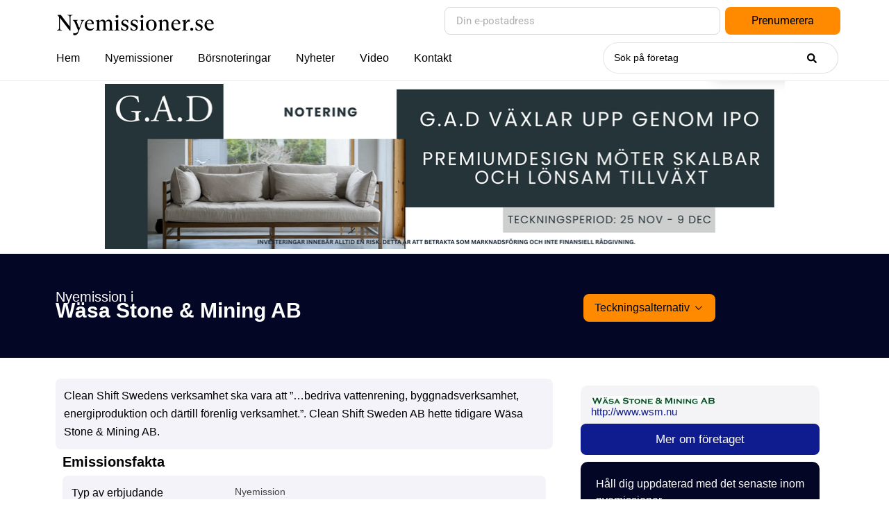

--- FILE ---
content_type: text/html; charset=UTF-8
request_url: https://nyemissioner.se/nyemissioner/waesa_stone__mining_ab_1182/
body_size: 34966
content:
<!doctype html>
<html lang="sv-SE">
<head>
	<meta charset="UTF-8">
	<meta name="viewport" content="width=device-width, initial-scale=1">
	<link rel="profile" href="https://gmpg.org/xfn/11">
	<script>
window.__unic_config_v2 = {"unic_enable_iab":"v2","unic_region":"eu","unic_language":"SV","unic_company":"Nyemissioner.se","unic_logo":"\/wp-content\/uploads\/Logo.svg","unic_policy_url":"\/wp-content\/uploads\/personuppgiftsbehandling.pdf","unic_type":"popup","unic_enable_gdpr":"yes","unic_enable_ccpa":"no","publisherCountryCode":"DE"};
window.wp_consent_type = 'optin';
</script>
<script data-nowprocket type="text/javascript">
!function(){var i,r,o;i="__tcfapiLocator",r=[],(o=window.frames[i])||(function e(){var t=window.document,a=!!o;if(!a)if(t.body){var n=t.createElement("iframe");n.style.cssText="display:none",n.name=i,t.body.appendChild(n)}else setTimeout(e,50);return!a}(),window.__tcfapi=function(){for(var e,t=[],a=0;a<arguments.length;a++)t[a]=arguments[a];if(!t.length)return r;if("setGdprApplies"===t[0])3<t.length&&2===parseInt(t[1],10)&&"boolean"==typeof t[3]&&(e=t[3],"function"==typeof t[2]&&t[2]("set",!0));else if("ping"===t[0]){var n={gdprApplies:e,cmpLoaded:!1,cmpStatus:"stub"};"function"==typeof t[2]&&t[2](n,!0)}else r.push(t)},window.addEventListener("message",function(n){var i="string"==typeof n.data,e={};try{e=i?JSON.parse(n.data):n.data}catch(e){}var r=e.__tcfapiCall;r&&window.__tcfapi(r.command,r.version,function(e,t){var a={__tcfapiReturn:{returnValue:e,success:t,callId:r.callId}};i&&(a=JSON.stringify(a)),n.source.postMessage(a,"*")},r.parameter)},!1))}();
!function(){var i,n,s;i="__uspapiLocator",n=[],(s=window.frames[i])||(function a(){var e=window.document,n=!!s;if(!s)if(e.body){var t=e.createElement("iframe");t.style.cssText="display:none",t.name=i,e.body.appendChild(t)}else setTimeout(a,50);return!n}(),window.__uspapi=function(){for(var a=[],e=0;e<arguments.length;e++)a[e]=arguments[e];if(!a.length)return n;"ping"===a[0]?"function"==typeof a[2]&&a[2]({cmpLoaded:!1,cmpStatus:"stub"},!0):n.push(a)},window.addEventListener("message",function(t){var i="string"==typeof t.data,a={};try{a=i?JSON.parse(t.data):t.data}catch(a){}var s=a.__uspapiCall;s&&window.__uspapi(s.command,s.version,function(a,e){var n={__uspapiReturn:{returnValue:a,success:e,callId:s.callId}};i&&(n=JSON.stringify(n)),t.source.postMessage(n,"*")},s.parameter)},!1))}();
window.__gpp_addFrame=function(e){if(!window.frames[e])if(document.body){var t=document.createElement("iframe");t.style.cssText="display:none",t.name=e,document.body.appendChild(t)}else window.setTimeout(window.__gpp_addFrame,50,e)},window.__gpp_stub=function(){var e=arguments;if(__gpp.queue=__gpp.queue||[],__gpp.events=__gpp.events||[],!e.length||1==e.length&&"queue"==e[0])return __gpp.queue;if(1==e.length&&"events"==e[0])return __gpp.events;var t=e[0],p=1<e.length?e[1]:null,s=2<e.length?e[2]:null;if("ping"===t)p&&p({gppVersion:"1.1",cmpStatus:"stub",cmpDisplayStatus:"hidden",signalStatus:"not ready",supportedAPIs:["2:tcfeuv2","5:tcfcav1","6:uspv1","7:usnatv1","8:uscav1","9:usvav1","10:uscov1","11:usutv1","12:usctv1"],cmpId:0,sectionList:[],applicableSections:[-1],gppString:"",parsedSections:{}},!0);else if("addEventListener"===t){"lastId"in __gpp||(__gpp.lastId=0),__gpp.lastId++;var n=__gpp.lastId;__gpp.events.push({id:n,callback:p,parameter:s}),p({eventName:"listenerRegistered",listenerId:n,data:!0,pingData:{gppVersion:"1.1",cmpStatus:"stub",cmpDisplayStatus:"hidden",signalStatus:"not ready",supportedAPIs:["2:tcfeuv2","5:tcfcav1","6:uspv1","7:usnatv1","8:uscav1","9:usvav1","10:uscov1","11:usutv1","12:usctv1"],cmpId:0,sectionList:[],applicableSections:[-1],gppString:"",parsedSections:{}}},!0)}else if("removeEventListener"===t){for(var a=!1,i=0;i<__gpp.events.length;i++)if(__gpp.events[i].id==s){__gpp.events.splice(i,1),a=!0;break}p({eventName:"listenerRemoved",listenerId:s,data:a,pingData:{gppVersion:"1.1",cmpStatus:"stub",cmpDisplayStatus:"hidden",signalStatus:"not ready",supportedAPIs:["2:tcfeuv2","5:tcfcav1","6:uspv1","7:usnatv1","8:uscav1","9:usvav1","10:uscov1","11:usutv1","12:usctv1"],cmpId:0,sectionList:[],applicableSections:[-1],gppString:"",parsedSections:{}}},!0)}else"hasSection"===t?p(!1,!0):"getSection"===t||"getField"===t?p(null,!0):__gpp.queue.push([].slice.apply(e))},window.__gpp_msghandler=function(s){var n="string"==typeof s.data;try{var t=n?JSON.parse(s.data):s.data}catch(e){t=null}if("object"==typeof t&&null!==t&&"__gppCall"in t){var a=t.__gppCall;window.__gpp(a.command,function(e,t){var p={__gppReturn:{returnValue:e,success:t,callId:a.callId}};s.source.postMessage(n?JSON.stringify(p):p,"*")},"parameter"in a?a.parameter:null,"version"in a?a.version:"1.1")}},"__gpp"in window&&"function"==typeof window.__gpp||(window.__gpp=window.__gpp_stub,window.addEventListener("message",window.__gpp_msghandler,!1),window.__gpp_addFrame("__gppLocator"));
window.gtag||(window.dataLayer=window.dataLayer||[],window.gtag=function(){window.dataLayer.push(arguments)}),window.gtag("set","developer_id.dZTcxZD",!0),window.gtag("consent","default",{ad_storage:"denied",functionality_storage:"denied",personalization_storage:"denied",analytics_storage:"denied",ad_user_data:"denied",ad_personalization:"denied",security_storage:"granted",wait_for_update:3e3}),window.gtag("set","ads_data_redaction",!0),window.gtag("set","url_passthrough",!1);
</script>
<script data-nowprocket async data-cfasync='false' src='https://cmp.uniconsent.com/v2/85d3bd683e/cmp.js'></script>
<meta name='robots' content='index, follow, max-image-preview:large, max-snippet:-1, max-video-preview:-1' />
	<style>img:is([sizes="auto" i], [sizes^="auto," i]) { contain-intrinsic-size: 3000px 1500px }</style>
	
	<!-- This site is optimized with the Yoast SEO plugin v26.4 - https://yoast.com/wordpress/plugins/seo/ -->
	<title>Nyemission i Wäsa Stone &amp; Mining AB på Onoterat - Aktier</title>
	<meta name="description" content="Wäsa Stone &amp; Mining AB på Onoterat gör en nyemission på 5,25 Mkr. Prospekt och teckningssedel för att investera i aktie. Värdering och villkor." />
	<link rel="canonical" href="https://nyemissioner.se/nyemissioner/waesa_stone__mining_ab_1182/" />
	<meta property="og:locale" content="sv_SE" />
	<meta property="og:type" content="article" />
	<meta property="og:title" content="Nyemission i Wäsa Stone &amp; Mining AB på Onoterat - Aktier" />
	<meta property="og:description" content="Wäsa Stone &amp; Mining AB på Onoterat gör en nyemission på 5,25 Mkr. Prospekt och teckningssedel för att investera i aktie. Värdering och villkor." />
	<meta property="og:url" content="https://nyemissioner.se/nyemissioner/waesa_stone__mining_ab_1182/" />
	<meta property="og:site_name" content="Nyemissioner.se" />
	<meta property="article:publisher" content="https://www.facebook.com/nyemissioner" />
	<meta name="twitter:card" content="summary_large_image" />
	<meta name="twitter:site" content="@nyemissioner" />
	<script type="application/ld+json" class="yoast-schema-graph">{"@context":"https://schema.org","@graph":[{"@type":"WebPage","@id":"https://nyemissioner.se/nyemissioner/waesa_stone__mining_ab_1182/","url":"https://nyemissioner.se/nyemissioner/waesa_stone__mining_ab_1182/","name":"Nyemission i Wäsa Stone & Mining AB på Onoterat - Aktier","isPartOf":{"@id":"https://nyemissioner.se/#website"},"datePublished":"2011-06-06T01:52:59+00:00","description":"Wäsa Stone & Mining AB på Onoterat gör en nyemission på 5,25 Mkr. Prospekt och teckningssedel för att investera i aktie. Värdering och villkor.","breadcrumb":{"@id":"https://nyemissioner.se/nyemissioner/waesa_stone__mining_ab_1182/#breadcrumb"},"inLanguage":"sv-SE","potentialAction":[{"@type":"ReadAction","target":["https://nyemissioner.se/nyemissioner/waesa_stone__mining_ab_1182/"]}]},{"@type":"BreadcrumbList","@id":"https://nyemissioner.se/nyemissioner/waesa_stone__mining_ab_1182/#breadcrumb","itemListElement":[{"@type":"ListItem","position":1,"name":"Hem","item":"https://nyemissioner.se/"},{"@type":"ListItem","position":2,"name":"Nyemissioner","item":"https://nyemissioner.se/nyemissioner/"},{"@type":"ListItem","position":3,"name":"Wäsa Stone &#038; Mining AB"}]},{"@type":"WebSite","@id":"https://nyemissioner.se/#website","url":"https://nyemissioner.se/","name":"Nyemissioner.se","description":"","publisher":{"@id":"https://nyemissioner.se/#organization"},"potentialAction":[{"@type":"SearchAction","target":{"@type":"EntryPoint","urlTemplate":"https://nyemissioner.se/?s={search_term_string}"},"query-input":{"@type":"PropertyValueSpecification","valueRequired":true,"valueName":"search_term_string"}}],"inLanguage":"sv-SE"},{"@type":"Organization","@id":"https://nyemissioner.se/#organization","name":"Börsforum Sverige AB","alternateName":"Nyemissioner.se","url":"https://nyemissioner.se/","logo":{"@type":"ImageObject","inLanguage":"sv-SE","@id":"https://nyemissioner.se/#/schema/logo/image/","url":"https://nyemissioner.se/wp-content/uploads/nyemissioner-n.webp","contentUrl":"https://nyemissioner.se/wp-content/uploads/nyemissioner-n.webp","width":696,"height":696,"caption":"Börsforum Sverige AB"},"image":{"@id":"https://nyemissioner.se/#/schema/logo/image/"},"sameAs":["https://www.facebook.com/nyemissioner","https://x.com/nyemissioner"]}]}</script>
	<!-- / Yoast SEO plugin. -->


<link rel="alternate" type="application/rss+xml" title="Nyemissioner.se &raquo; Webbflöde" href="https://nyemissioner.se/feed/" />
<link rel="alternate" type="application/rss+xml" title="Nyemissioner.se &raquo; Kommentarsflöde" href="https://nyemissioner.se/comments/feed/" />
<link rel="alternate" type="application/rss+xml" title="Nyemissioner.se &raquo; Kommentarsflöde för Wäsa Stone &#038; Mining AB" href="https://nyemissioner.se/nyemissioner/waesa_stone__mining_ab_1182/feed/" />
<script>
window._wpemojiSettings = {"baseUrl":"https:\/\/s.w.org\/images\/core\/emoji\/16.0.1\/72x72\/","ext":".png","svgUrl":"https:\/\/s.w.org\/images\/core\/emoji\/16.0.1\/svg\/","svgExt":".svg","source":{"concatemoji":"https:\/\/nyemissioner.se\/wp-includes\/js\/wp-emoji-release.min.js?ver=6.8.3"}};
/*! This file is auto-generated */
!function(s,n){var o,i,e;function c(e){try{var t={supportTests:e,timestamp:(new Date).valueOf()};sessionStorage.setItem(o,JSON.stringify(t))}catch(e){}}function p(e,t,n){e.clearRect(0,0,e.canvas.width,e.canvas.height),e.fillText(t,0,0);var t=new Uint32Array(e.getImageData(0,0,e.canvas.width,e.canvas.height).data),a=(e.clearRect(0,0,e.canvas.width,e.canvas.height),e.fillText(n,0,0),new Uint32Array(e.getImageData(0,0,e.canvas.width,e.canvas.height).data));return t.every(function(e,t){return e===a[t]})}function u(e,t){e.clearRect(0,0,e.canvas.width,e.canvas.height),e.fillText(t,0,0);for(var n=e.getImageData(16,16,1,1),a=0;a<n.data.length;a++)if(0!==n.data[a])return!1;return!0}function f(e,t,n,a){switch(t){case"flag":return n(e,"\ud83c\udff3\ufe0f\u200d\u26a7\ufe0f","\ud83c\udff3\ufe0f\u200b\u26a7\ufe0f")?!1:!n(e,"\ud83c\udde8\ud83c\uddf6","\ud83c\udde8\u200b\ud83c\uddf6")&&!n(e,"\ud83c\udff4\udb40\udc67\udb40\udc62\udb40\udc65\udb40\udc6e\udb40\udc67\udb40\udc7f","\ud83c\udff4\u200b\udb40\udc67\u200b\udb40\udc62\u200b\udb40\udc65\u200b\udb40\udc6e\u200b\udb40\udc67\u200b\udb40\udc7f");case"emoji":return!a(e,"\ud83e\udedf")}return!1}function g(e,t,n,a){var r="undefined"!=typeof WorkerGlobalScope&&self instanceof WorkerGlobalScope?new OffscreenCanvas(300,150):s.createElement("canvas"),o=r.getContext("2d",{willReadFrequently:!0}),i=(o.textBaseline="top",o.font="600 32px Arial",{});return e.forEach(function(e){i[e]=t(o,e,n,a)}),i}function t(e){var t=s.createElement("script");t.src=e,t.defer=!0,s.head.appendChild(t)}"undefined"!=typeof Promise&&(o="wpEmojiSettingsSupports",i=["flag","emoji"],n.supports={everything:!0,everythingExceptFlag:!0},e=new Promise(function(e){s.addEventListener("DOMContentLoaded",e,{once:!0})}),new Promise(function(t){var n=function(){try{var e=JSON.parse(sessionStorage.getItem(o));if("object"==typeof e&&"number"==typeof e.timestamp&&(new Date).valueOf()<e.timestamp+604800&&"object"==typeof e.supportTests)return e.supportTests}catch(e){}return null}();if(!n){if("undefined"!=typeof Worker&&"undefined"!=typeof OffscreenCanvas&&"undefined"!=typeof URL&&URL.createObjectURL&&"undefined"!=typeof Blob)try{var e="postMessage("+g.toString()+"("+[JSON.stringify(i),f.toString(),p.toString(),u.toString()].join(",")+"));",a=new Blob([e],{type:"text/javascript"}),r=new Worker(URL.createObjectURL(a),{name:"wpTestEmojiSupports"});return void(r.onmessage=function(e){c(n=e.data),r.terminate(),t(n)})}catch(e){}c(n=g(i,f,p,u))}t(n)}).then(function(e){for(var t in e)n.supports[t]=e[t],n.supports.everything=n.supports.everything&&n.supports[t],"flag"!==t&&(n.supports.everythingExceptFlag=n.supports.everythingExceptFlag&&n.supports[t]);n.supports.everythingExceptFlag=n.supports.everythingExceptFlag&&!n.supports.flag,n.DOMReady=!1,n.readyCallback=function(){n.DOMReady=!0}}).then(function(){return e}).then(function(){var e;n.supports.everything||(n.readyCallback(),(e=n.source||{}).concatemoji?t(e.concatemoji):e.wpemoji&&e.twemoji&&(t(e.twemoji),t(e.wpemoji)))}))}((window,document),window._wpemojiSettings);
</script>
<!-- nyemissioner.se is managing ads with Advanced Ads 2.0.14 – https://wpadvancedads.com/ --><script id="nyemi-ready">
			window.advanced_ads_ready=function(e,a){a=a||"complete";var d=function(e){return"interactive"===a?"loading"!==e:"complete"===e};d(document.readyState)?e():document.addEventListener("readystatechange",(function(a){d(a.target.readyState)&&e()}),{once:"interactive"===a})},window.advanced_ads_ready_queue=window.advanced_ads_ready_queue||[];		</script>
		<link rel='stylesheet' id='genesis-blocks-style-css-css' href='https://nyemissioner.se/wp-content/plugins/genesis-blocks/dist/style-blocks.build.css?ver=1759922498' media='all' />
<style id='wp-emoji-styles-inline-css'>

	img.wp-smiley, img.emoji {
		display: inline !important;
		border: none !important;
		box-shadow: none !important;
		height: 1em !important;
		width: 1em !important;
		margin: 0 0.07em !important;
		vertical-align: -0.1em !important;
		background: none !important;
		padding: 0 !important;
	}
</style>
<link rel='stylesheet' id='wp-block-library-css' href='https://nyemissioner.se/wp-includes/css/dist/block-library/style.min.css?ver=6.8.3' media='all' />
<link rel='stylesheet' id='jet-engine-frontend-css' href='https://nyemissioner.se/wp-content/plugins/jet-engine/assets/css/frontend.css?ver=3.7.10' media='all' />
<style id='global-styles-inline-css'>
:root{--wp--preset--aspect-ratio--square: 1;--wp--preset--aspect-ratio--4-3: 4/3;--wp--preset--aspect-ratio--3-4: 3/4;--wp--preset--aspect-ratio--3-2: 3/2;--wp--preset--aspect-ratio--2-3: 2/3;--wp--preset--aspect-ratio--16-9: 16/9;--wp--preset--aspect-ratio--9-16: 9/16;--wp--preset--color--black: #000000;--wp--preset--color--cyan-bluish-gray: #abb8c3;--wp--preset--color--white: #ffffff;--wp--preset--color--pale-pink: #f78da7;--wp--preset--color--vivid-red: #cf2e2e;--wp--preset--color--luminous-vivid-orange: #ff6900;--wp--preset--color--luminous-vivid-amber: #fcb900;--wp--preset--color--light-green-cyan: #7bdcb5;--wp--preset--color--vivid-green-cyan: #00d084;--wp--preset--color--pale-cyan-blue: #8ed1fc;--wp--preset--color--vivid-cyan-blue: #0693e3;--wp--preset--color--vivid-purple: #9b51e0;--wp--preset--gradient--vivid-cyan-blue-to-vivid-purple: linear-gradient(135deg,rgba(6,147,227,1) 0%,rgb(155,81,224) 100%);--wp--preset--gradient--light-green-cyan-to-vivid-green-cyan: linear-gradient(135deg,rgb(122,220,180) 0%,rgb(0,208,130) 100%);--wp--preset--gradient--luminous-vivid-amber-to-luminous-vivid-orange: linear-gradient(135deg,rgba(252,185,0,1) 0%,rgba(255,105,0,1) 100%);--wp--preset--gradient--luminous-vivid-orange-to-vivid-red: linear-gradient(135deg,rgba(255,105,0,1) 0%,rgb(207,46,46) 100%);--wp--preset--gradient--very-light-gray-to-cyan-bluish-gray: linear-gradient(135deg,rgb(238,238,238) 0%,rgb(169,184,195) 100%);--wp--preset--gradient--cool-to-warm-spectrum: linear-gradient(135deg,rgb(74,234,220) 0%,rgb(151,120,209) 20%,rgb(207,42,186) 40%,rgb(238,44,130) 60%,rgb(251,105,98) 80%,rgb(254,248,76) 100%);--wp--preset--gradient--blush-light-purple: linear-gradient(135deg,rgb(255,206,236) 0%,rgb(152,150,240) 100%);--wp--preset--gradient--blush-bordeaux: linear-gradient(135deg,rgb(254,205,165) 0%,rgb(254,45,45) 50%,rgb(107,0,62) 100%);--wp--preset--gradient--luminous-dusk: linear-gradient(135deg,rgb(255,203,112) 0%,rgb(199,81,192) 50%,rgb(65,88,208) 100%);--wp--preset--gradient--pale-ocean: linear-gradient(135deg,rgb(255,245,203) 0%,rgb(182,227,212) 50%,rgb(51,167,181) 100%);--wp--preset--gradient--electric-grass: linear-gradient(135deg,rgb(202,248,128) 0%,rgb(113,206,126) 100%);--wp--preset--gradient--midnight: linear-gradient(135deg,rgb(2,3,129) 0%,rgb(40,116,252) 100%);--wp--preset--font-size--small: 13px;--wp--preset--font-size--medium: 20px;--wp--preset--font-size--large: 36px;--wp--preset--font-size--x-large: 42px;--wp--preset--spacing--20: 0.44rem;--wp--preset--spacing--30: 0.67rem;--wp--preset--spacing--40: 1rem;--wp--preset--spacing--50: 1.5rem;--wp--preset--spacing--60: 2.25rem;--wp--preset--spacing--70: 3.38rem;--wp--preset--spacing--80: 5.06rem;--wp--preset--shadow--natural: 6px 6px 9px rgba(0, 0, 0, 0.2);--wp--preset--shadow--deep: 12px 12px 50px rgba(0, 0, 0, 0.4);--wp--preset--shadow--sharp: 6px 6px 0px rgba(0, 0, 0, 0.2);--wp--preset--shadow--outlined: 6px 6px 0px -3px rgba(255, 255, 255, 1), 6px 6px rgba(0, 0, 0, 1);--wp--preset--shadow--crisp: 6px 6px 0px rgba(0, 0, 0, 1);}:root { --wp--style--global--content-size: 800px;--wp--style--global--wide-size: 1200px; }:where(body) { margin: 0; }.wp-site-blocks > .alignleft { float: left; margin-right: 2em; }.wp-site-blocks > .alignright { float: right; margin-left: 2em; }.wp-site-blocks > .aligncenter { justify-content: center; margin-left: auto; margin-right: auto; }:where(.wp-site-blocks) > * { margin-block-start: 24px; margin-block-end: 0; }:where(.wp-site-blocks) > :first-child { margin-block-start: 0; }:where(.wp-site-blocks) > :last-child { margin-block-end: 0; }:root { --wp--style--block-gap: 24px; }:root :where(.is-layout-flow) > :first-child{margin-block-start: 0;}:root :where(.is-layout-flow) > :last-child{margin-block-end: 0;}:root :where(.is-layout-flow) > *{margin-block-start: 24px;margin-block-end: 0;}:root :where(.is-layout-constrained) > :first-child{margin-block-start: 0;}:root :where(.is-layout-constrained) > :last-child{margin-block-end: 0;}:root :where(.is-layout-constrained) > *{margin-block-start: 24px;margin-block-end: 0;}:root :where(.is-layout-flex){gap: 24px;}:root :where(.is-layout-grid){gap: 24px;}.is-layout-flow > .alignleft{float: left;margin-inline-start: 0;margin-inline-end: 2em;}.is-layout-flow > .alignright{float: right;margin-inline-start: 2em;margin-inline-end: 0;}.is-layout-flow > .aligncenter{margin-left: auto !important;margin-right: auto !important;}.is-layout-constrained > .alignleft{float: left;margin-inline-start: 0;margin-inline-end: 2em;}.is-layout-constrained > .alignright{float: right;margin-inline-start: 2em;margin-inline-end: 0;}.is-layout-constrained > .aligncenter{margin-left: auto !important;margin-right: auto !important;}.is-layout-constrained > :where(:not(.alignleft):not(.alignright):not(.alignfull)){max-width: var(--wp--style--global--content-size);margin-left: auto !important;margin-right: auto !important;}.is-layout-constrained > .alignwide{max-width: var(--wp--style--global--wide-size);}body .is-layout-flex{display: flex;}.is-layout-flex{flex-wrap: wrap;align-items: center;}.is-layout-flex > :is(*, div){margin: 0;}body .is-layout-grid{display: grid;}.is-layout-grid > :is(*, div){margin: 0;}body{padding-top: 0px;padding-right: 0px;padding-bottom: 0px;padding-left: 0px;}a:where(:not(.wp-element-button)){text-decoration: underline;}:root :where(.wp-element-button, .wp-block-button__link){background-color: #32373c;border-width: 0;color: #fff;font-family: inherit;font-size: inherit;line-height: inherit;padding: calc(0.667em + 2px) calc(1.333em + 2px);text-decoration: none;}.has-black-color{color: var(--wp--preset--color--black) !important;}.has-cyan-bluish-gray-color{color: var(--wp--preset--color--cyan-bluish-gray) !important;}.has-white-color{color: var(--wp--preset--color--white) !important;}.has-pale-pink-color{color: var(--wp--preset--color--pale-pink) !important;}.has-vivid-red-color{color: var(--wp--preset--color--vivid-red) !important;}.has-luminous-vivid-orange-color{color: var(--wp--preset--color--luminous-vivid-orange) !important;}.has-luminous-vivid-amber-color{color: var(--wp--preset--color--luminous-vivid-amber) !important;}.has-light-green-cyan-color{color: var(--wp--preset--color--light-green-cyan) !important;}.has-vivid-green-cyan-color{color: var(--wp--preset--color--vivid-green-cyan) !important;}.has-pale-cyan-blue-color{color: var(--wp--preset--color--pale-cyan-blue) !important;}.has-vivid-cyan-blue-color{color: var(--wp--preset--color--vivid-cyan-blue) !important;}.has-vivid-purple-color{color: var(--wp--preset--color--vivid-purple) !important;}.has-black-background-color{background-color: var(--wp--preset--color--black) !important;}.has-cyan-bluish-gray-background-color{background-color: var(--wp--preset--color--cyan-bluish-gray) !important;}.has-white-background-color{background-color: var(--wp--preset--color--white) !important;}.has-pale-pink-background-color{background-color: var(--wp--preset--color--pale-pink) !important;}.has-vivid-red-background-color{background-color: var(--wp--preset--color--vivid-red) !important;}.has-luminous-vivid-orange-background-color{background-color: var(--wp--preset--color--luminous-vivid-orange) !important;}.has-luminous-vivid-amber-background-color{background-color: var(--wp--preset--color--luminous-vivid-amber) !important;}.has-light-green-cyan-background-color{background-color: var(--wp--preset--color--light-green-cyan) !important;}.has-vivid-green-cyan-background-color{background-color: var(--wp--preset--color--vivid-green-cyan) !important;}.has-pale-cyan-blue-background-color{background-color: var(--wp--preset--color--pale-cyan-blue) !important;}.has-vivid-cyan-blue-background-color{background-color: var(--wp--preset--color--vivid-cyan-blue) !important;}.has-vivid-purple-background-color{background-color: var(--wp--preset--color--vivid-purple) !important;}.has-black-border-color{border-color: var(--wp--preset--color--black) !important;}.has-cyan-bluish-gray-border-color{border-color: var(--wp--preset--color--cyan-bluish-gray) !important;}.has-white-border-color{border-color: var(--wp--preset--color--white) !important;}.has-pale-pink-border-color{border-color: var(--wp--preset--color--pale-pink) !important;}.has-vivid-red-border-color{border-color: var(--wp--preset--color--vivid-red) !important;}.has-luminous-vivid-orange-border-color{border-color: var(--wp--preset--color--luminous-vivid-orange) !important;}.has-luminous-vivid-amber-border-color{border-color: var(--wp--preset--color--luminous-vivid-amber) !important;}.has-light-green-cyan-border-color{border-color: var(--wp--preset--color--light-green-cyan) !important;}.has-vivid-green-cyan-border-color{border-color: var(--wp--preset--color--vivid-green-cyan) !important;}.has-pale-cyan-blue-border-color{border-color: var(--wp--preset--color--pale-cyan-blue) !important;}.has-vivid-cyan-blue-border-color{border-color: var(--wp--preset--color--vivid-cyan-blue) !important;}.has-vivid-purple-border-color{border-color: var(--wp--preset--color--vivid-purple) !important;}.has-vivid-cyan-blue-to-vivid-purple-gradient-background{background: var(--wp--preset--gradient--vivid-cyan-blue-to-vivid-purple) !important;}.has-light-green-cyan-to-vivid-green-cyan-gradient-background{background: var(--wp--preset--gradient--light-green-cyan-to-vivid-green-cyan) !important;}.has-luminous-vivid-amber-to-luminous-vivid-orange-gradient-background{background: var(--wp--preset--gradient--luminous-vivid-amber-to-luminous-vivid-orange) !important;}.has-luminous-vivid-orange-to-vivid-red-gradient-background{background: var(--wp--preset--gradient--luminous-vivid-orange-to-vivid-red) !important;}.has-very-light-gray-to-cyan-bluish-gray-gradient-background{background: var(--wp--preset--gradient--very-light-gray-to-cyan-bluish-gray) !important;}.has-cool-to-warm-spectrum-gradient-background{background: var(--wp--preset--gradient--cool-to-warm-spectrum) !important;}.has-blush-light-purple-gradient-background{background: var(--wp--preset--gradient--blush-light-purple) !important;}.has-blush-bordeaux-gradient-background{background: var(--wp--preset--gradient--blush-bordeaux) !important;}.has-luminous-dusk-gradient-background{background: var(--wp--preset--gradient--luminous-dusk) !important;}.has-pale-ocean-gradient-background{background: var(--wp--preset--gradient--pale-ocean) !important;}.has-electric-grass-gradient-background{background: var(--wp--preset--gradient--electric-grass) !important;}.has-midnight-gradient-background{background: var(--wp--preset--gradient--midnight) !important;}.has-small-font-size{font-size: var(--wp--preset--font-size--small) !important;}.has-medium-font-size{font-size: var(--wp--preset--font-size--medium) !important;}.has-large-font-size{font-size: var(--wp--preset--font-size--large) !important;}.has-x-large-font-size{font-size: var(--wp--preset--font-size--x-large) !important;}
:root :where(.wp-block-pullquote){font-size: 1.5em;line-height: 1.6;}
</style>
<link rel='stylesheet' id='hello-elementor-css' href='https://nyemissioner.se/wp-content/themes/hello-elementor/assets/css/reset.css?ver=3.4.5' media='all' />
<link rel='stylesheet' id='hello-elementor-theme-style-css' href='https://nyemissioner.se/wp-content/themes/hello-elementor/assets/css/theme.css?ver=3.4.5' media='all' />
<link rel='stylesheet' id='hello-elementor-header-footer-css' href='https://nyemissioner.se/wp-content/themes/hello-elementor/assets/css/header-footer.css?ver=3.4.5' media='all' />
<link rel='stylesheet' id='elementor-frontend-css' href='https://nyemissioner.se/wp-content/plugins/elementor/assets/css/frontend.min.css?ver=3.33.2' media='all' />
<link rel='stylesheet' id='elementor-post-18-css' href='https://nyemissioner.se/wp-content/uploads/elementor/css/post-18.css?ver=1764233586' media='all' />
<link rel='stylesheet' id='widget-form-css' href='https://nyemissioner.se/wp-content/plugins/elementor-pro/assets/css/widget-form.min.css?ver=3.33.1' media='all' />
<link rel='stylesheet' id='widget-nav-menu-css' href='https://nyemissioner.se/wp-content/plugins/elementor-pro/assets/css/widget-nav-menu.min.css?ver=3.33.1' media='all' />
<link rel='stylesheet' id='widget-heading-css' href='https://nyemissioner.se/wp-content/plugins/elementor/assets/css/widget-heading.min.css?ver=3.33.2' media='all' />
<link rel='stylesheet' id='jet-elements-css' href='https://nyemissioner.se/wp-content/plugins/jet-elements/assets/css/jet-elements.css?ver=2.7.12.1' media='all' />
<link rel='stylesheet' id='jet-dropbar-css' href='https://nyemissioner.se/wp-content/plugins/jet-elements/assets/css/addons/jet-dropbar.css?ver=2.7.12.1' media='all' />
<link rel='stylesheet' id='widget-spacer-css' href='https://nyemissioner.se/wp-content/plugins/elementor/assets/css/widget-spacer.min.css?ver=3.33.2' media='all' />
<link rel='stylesheet' id='swiper-css' href='https://nyemissioner.se/wp-content/plugins/elementor/assets/lib/swiper/v8/css/swiper.min.css?ver=8.4.5' media='all' />
<link rel='stylesheet' id='e-swiper-css' href='https://nyemissioner.se/wp-content/plugins/elementor/assets/css/conditionals/e-swiper.min.css?ver=3.33.2' media='all' />
<link rel='stylesheet' id='widget-post-info-css' href='https://nyemissioner.se/wp-content/plugins/elementor-pro/assets/css/widget-post-info.min.css?ver=3.33.1' media='all' />
<link rel='stylesheet' id='widget-icon-list-css' href='https://nyemissioner.se/wp-content/plugins/elementor/assets/css/widget-icon-list.min.css?ver=3.33.2' media='all' />
<link rel='stylesheet' id='jet-tabs-frontend-css' href='https://nyemissioner.se/wp-content/plugins/jet-tabs/assets/css/jet-tabs-frontend.css?ver=2.2.12' media='all' />
<link rel='stylesheet' id='elementor-post-16262-css' href='https://nyemissioner.se/wp-content/uploads/elementor/css/post-16262.css?ver=1764233586' media='all' />
<link rel='stylesheet' id='elementor-post-16266-css' href='https://nyemissioner.se/wp-content/uploads/elementor/css/post-16266.css?ver=1764233586' media='all' />
<link rel='stylesheet' id='elementor-post-26997-css' href='https://nyemissioner.se/wp-content/uploads/elementor/css/post-26997.css?ver=1764233589' media='all' />
<link rel='stylesheet' id='elementor-post-26-css' href='https://nyemissioner.se/wp-content/uploads/elementor/css/post-26.css?ver=1764233589' media='all' />
<link rel='stylesheet' id='elementor-post-24350-css' href='https://nyemissioner.se/wp-content/uploads/elementor/css/post-24350.css?ver=1764233589' media='all' />
<link rel='stylesheet' id='elementor-post-24380-css' href='https://nyemissioner.se/wp-content/uploads/elementor/css/post-24380.css?ver=1764233589' media='all' />
<link rel='stylesheet' id='elementor-post-24304-css' href='https://nyemissioner.se/wp-content/uploads/elementor/css/post-24304.css?ver=1764233589' media='all' />
<link rel='stylesheet' id='jquery-chosen-css' href='https://nyemissioner.se/wp-content/plugins/jet-search/assets/lib/chosen/chosen.min.css?ver=1.8.7' media='all' />
<link rel='stylesheet' id='jet-search-css' href='https://nyemissioner.se/wp-content/plugins/jet-search/assets/css/jet-search.css?ver=3.5.15' media='all' />
<link rel='stylesheet' id='elementor-gf-local-roboto-css' href='https://nyemissioner.se/wp-content/uploads/elementor/google-fonts/css/roboto.css?ver=1747936561' media='all' />
<link rel='stylesheet' id='elementor-gf-local-robotoslab-css' href='https://nyemissioner.se/wp-content/uploads/elementor/google-fonts/css/robotoslab.css?ver=1747936525' media='all' />
<script src="https://nyemissioner.se/wp-includes/js/jquery/jquery.min.js?ver=3.7.1" id="jquery-core-js"></script>
<script src="https://nyemissioner.se/wp-includes/js/jquery/jquery-migrate.min.js?ver=3.4.1" id="jquery-migrate-js"></script>
<script src="https://nyemissioner.se/wp-includes/js/imagesloaded.min.js?ver=6.8.3" id="imagesLoaded-js"></script>
<link rel="https://api.w.org/" href="https://nyemissioner.se/wp-json/" /><link rel="alternate" title="JSON" type="application/json" href="https://nyemissioner.se/wp-json/wp/v2/nyemissioner/9580" /><link rel="EditURI" type="application/rsd+xml" title="RSD" href="https://nyemissioner.se/xmlrpc.php?rsd" />
<link rel='shortlink' href='https://nyemissioner.se/?p=9580' />
<link rel="alternate" title="oEmbed (JSON)" type="application/json+oembed" href="https://nyemissioner.se/wp-json/oembed/1.0/embed?url=https%3A%2F%2Fnyemissioner.se%2Fnyemissioner%2Fwaesa_stone__mining_ab_1182%2F" />
<link rel="alternate" title="oEmbed (XML)" type="text/xml+oembed" href="https://nyemissioner.se/wp-json/oembed/1.0/embed?url=https%3A%2F%2Fnyemissioner.se%2Fnyemissioner%2Fwaesa_stone__mining_ab_1182%2F&#038;format=xml" />
<script async='async' src='https://lwadm.com/lw/pbjs?pid=4fddf7a4-0188-42da-8fd5-cc3dd37cdfd1'></script>
<script type='text/javascript'>
    var lwhb = lwhb || {cmd:[]};
</script>
<meta name="generator" content="Elementor 3.33.2; features: e_font_icon_svg, additional_custom_breakpoints; settings: css_print_method-external, google_font-enabled, font_display-swap">
<script async src="https://source.advisible.com/10130193/main.js"></script>
			<style>
				.e-con.e-parent:nth-of-type(n+4):not(.e-lazyloaded):not(.e-no-lazyload),
				.e-con.e-parent:nth-of-type(n+4):not(.e-lazyloaded):not(.e-no-lazyload) * {
					background-image: none !important;
				}
				@media screen and (max-height: 1024px) {
					.e-con.e-parent:nth-of-type(n+3):not(.e-lazyloaded):not(.e-no-lazyload),
					.e-con.e-parent:nth-of-type(n+3):not(.e-lazyloaded):not(.e-no-lazyload) * {
						background-image: none !important;
					}
				}
				@media screen and (max-height: 640px) {
					.e-con.e-parent:nth-of-type(n+2):not(.e-lazyloaded):not(.e-no-lazyload),
					.e-con.e-parent:nth-of-type(n+2):not(.e-lazyloaded):not(.e-no-lazyload) * {
						background-image: none !important;
					}
				}
			</style>
			<link rel="icon" href="https://nyemissioner.se/wp-content/uploads/cropped-N-32x32.jpg" sizes="32x32" />
<link rel="icon" href="https://nyemissioner.se/wp-content/uploads/cropped-N-192x192.jpg" sizes="192x192" />
<link rel="apple-touch-icon" href="https://nyemissioner.se/wp-content/uploads/cropped-N-180x180.jpg" />
<meta name="msapplication-TileImage" content="https://nyemissioner.se/wp-content/uploads/cropped-N-270x270.jpg" />
</head>
<body class="wp-singular nyemissioner-template-default single single-nyemissioner postid-9580 wp-embed-responsive wp-theme-hello-elementor hello-elementor-default elementor-default elementor-kit-18 aa-prefix-nyemi- elementor-page-26997">


<a class="skip-link screen-reader-text" href="#content">Hoppa till innehåll</a>

		<header data-elementor-type="header" data-elementor-id="16262" class="elementor elementor-16262 elementor-location-header" data-elementor-post-type="elementor_library">
			<div class="elementor-element elementor-element-7f15e7f elementor-hidden-mobile e-flex e-con-boxed e-con e-parent" data-id="7f15e7f" data-element_type="container" data-settings="{&quot;jet_parallax_layout_list&quot;:[],&quot;background_background&quot;:&quot;classic&quot;}">
					<div class="e-con-inner">
		<div class="elementor-element elementor-element-38573e4 e-flex e-con-boxed e-con e-child" data-id="38573e4" data-element_type="container" data-settings="{&quot;background_background&quot;:&quot;classic&quot;,&quot;jet_parallax_layout_list&quot;:[]}">
					<div class="e-con-inner">
		<div class="elementor-element elementor-element-4ddf066 e-flex e-con-boxed e-con e-child" data-id="4ddf066" data-element_type="container" data-settings="{&quot;background_background&quot;:&quot;classic&quot;,&quot;jet_parallax_layout_list&quot;:[]}">
					<div class="e-con-inner">
				<div class="elementor-element elementor-element-beeb768 elementor-widget-mobile__width-initial elementor-view-default elementor-widget elementor-widget-icon" data-id="beeb768" data-element_type="widget" data-widget_type="icon.default">
				<div class="elementor-widget-container">
							<div class="elementor-icon-wrapper">
			<a class="elementor-icon" href="https://nyemissioner.se">
			<svg xmlns="http://www.w3.org/2000/svg" width="186" height="26" viewBox="0 0 186 26" fill="none"><path d="M8.94938 19.544C9.55738 19.48 10.0134 19.376 10.3174 19.232C10.6214 19.088 10.8294 18.856 10.9414 18.536C11.0694 18.2 11.1334 17.72 11.1334 17.096V5.552L9.40538 3.416V3.32H13.0534L22.3174 15.44H22.4374V6.2C22.4374 5.576 22.3734 5.104 22.2454 4.784C22.1174 4.448 21.9014 4.208 21.5974 4.064C21.2934 3.92 20.8454 3.824 20.2534 3.776V3.32H25.5814V3.776C24.9734 3.824 24.5174 3.92 24.2134 4.064C23.9094 4.208 23.6934 4.448 23.5654 4.784C23.4534 5.104 23.3974 5.576 23.3974 6.2V20.144H22.5574L12.1894 6.608H12.0934V17.096C12.0934 17.72 12.1494 18.2 12.2614 18.536C12.3894 18.856 12.6054 19.088 12.9094 19.232C13.2134 19.376 13.6694 19.48 14.2774 19.544V20H8.94938V19.544ZM27.9881 25.112C27.3961 25.112 26.8681 24.992 26.4041 24.752V22.64C26.9641 22.896 27.5721 23.024 28.2281 23.024C28.9481 23.024 29.5881 22.856 30.1481 22.52C30.7081 22.2 31.1401 21.656 31.4441 20.888L35.2361 11.24C35.3961 10.808 35.4841 10.464 35.5001 10.208C35.5321 9.952 35.4441 9.736 35.2361 9.56C35.0441 9.368 34.6841 9.224 34.1561 9.128V8.696H38.3081V9.128C37.8601 9.224 37.5001 9.376 37.2281 9.584C36.9561 9.776 36.7321 10.016 36.5561 10.304C36.3961 10.576 36.2201 10.952 36.0281 11.432L31.9721 21.752C31.4761 23.016 30.8921 23.888 30.2201 24.368C29.5641 24.864 28.8201 25.112 27.9881 25.112ZM27.9161 11.384C27.7081 10.888 27.5161 10.504 27.3401 10.232C27.1801 9.96 26.9801 9.736 26.7401 9.56C26.5001 9.368 26.1801 9.224 25.7801 9.128V8.696H31.3721V9.128C30.8281 9.208 30.4521 9.344 30.2441 9.536C30.0521 9.712 29.9721 9.928 30.0041 10.184C30.0521 10.44 30.1721 10.8 30.3641 11.264L32.8121 17.192H33.2201L31.8281 20.576L27.9161 11.384ZM44.1413 20.288C43.1493 20.288 42.2373 20.048 41.4053 19.568C40.5893 19.072 39.9413 18.376 39.4613 17.48C38.9813 16.584 38.7413 15.552 38.7413 14.384C38.7413 13.296 38.9653 12.296 39.4133 11.384C39.8773 10.456 40.5173 9.728 41.3333 9.2C42.1493 8.672 43.0613 8.408 44.0693 8.408C44.9013 8.408 45.6453 8.576 46.3013 8.912C46.9573 9.232 47.4693 9.712 47.8373 10.352C48.2213 10.976 48.4133 11.728 48.4133 12.608V13.136H40.3013V12.368H47.3333L46.1813 12.68C46.2293 11.656 46.0453 10.824 45.6293 10.184C45.2293 9.544 44.6373 9.224 43.8533 9.224C43.2773 9.224 42.7653 9.4 42.3173 9.752C41.8693 10.104 41.5253 10.608 41.2853 11.264C41.0453 11.904 40.9253 12.664 40.9253 13.544C40.9253 14.584 41.1013 15.472 41.4533 16.208C41.8053 16.944 42.2933 17.504 42.9173 17.888C43.5413 18.256 44.2613 18.44 45.0773 18.44C45.7653 18.44 46.3893 18.32 46.9493 18.08C47.5253 17.84 48.0533 17.464 48.5333 16.952L48.9173 17.312C48.3093 18.304 47.6133 19.048 46.8293 19.544C46.0453 20.04 45.1493 20.288 44.1413 20.288ZM51.9463 11.456C51.9463 11.056 51.8983 10.752 51.8023 10.544C51.7063 10.32 51.5383 10.16 51.2983 10.064C51.0743 9.968 50.7303 9.912 50.2663 9.896V9.464L54.1063 8.528H54.2263V10.544H54.3223C54.7703 9.888 55.2903 9.368 55.8823 8.984C56.4903 8.6 57.1703 8.408 57.9223 8.408C58.6423 8.408 59.2583 8.608 59.7703 9.008C60.2983 9.408 60.6663 9.968 60.8743 10.688H60.9703C61.4343 10 61.9543 9.448 62.5303 9.032C63.1223 8.616 63.8023 8.408 64.5703 8.408C65.1943 8.408 65.7463 8.552 66.2263 8.84C66.7223 9.128 67.1143 9.56 67.4023 10.136C67.6903 10.696 67.8343 11.384 67.8343 12.2V17.72C67.8343 18.216 67.8663 18.584 67.9303 18.824C68.0103 19.048 68.1463 19.216 68.3383 19.328C68.5463 19.424 68.8663 19.496 69.2983 19.544V20H64.2103V19.544C64.5943 19.496 64.8743 19.424 65.0503 19.328C65.2423 19.216 65.3703 19.04 65.4343 18.8C65.5143 18.56 65.5543 18.2 65.5543 17.72V12.296C65.5543 11.496 65.3863 10.896 65.0503 10.496C64.7143 10.08 64.2423 9.872 63.6343 9.872C63.1223 9.872 62.6503 10.024 62.2183 10.328C61.7863 10.616 61.3943 11.008 61.0423 11.504V17.744C61.0423 18.224 61.0743 18.584 61.1383 18.824C61.2023 19.048 61.3223 19.216 61.4983 19.328C61.6903 19.424 61.9783 19.496 62.3623 19.544V20H57.4183V19.544C57.8023 19.496 58.0823 19.424 58.2583 19.328C58.4503 19.216 58.5783 19.048 58.6423 18.824C58.7223 18.584 58.7623 18.224 58.7623 17.744V12.32C58.7623 11.52 58.5943 10.912 58.2583 10.496C57.9383 10.08 57.4743 9.872 56.8663 9.872C56.3703 9.872 55.8983 10.024 55.4503 10.328C55.0023 10.616 54.5943 11 54.2263 11.48V17.72C54.2263 18.2 54.2583 18.56 54.3223 18.8C54.4023 19.024 54.5303 19.192 54.7063 19.304C54.8823 19.4 55.1703 19.48 55.5703 19.544V20H50.4583V19.544C50.9063 19.48 51.2263 19.4 51.4183 19.304C51.6263 19.192 51.7623 19.024 51.8263 18.8C51.9063 18.576 51.9463 18.216 51.9463 17.72V11.456ZM74.4998 17.696C74.4998 18.208 74.5318 18.584 74.5958 18.824C74.6758 19.048 74.8118 19.216 75.0038 19.328C75.1958 19.424 75.5158 19.496 75.9638 19.544V20H70.7318V19.544C71.1798 19.496 71.4998 19.424 71.6918 19.328C71.8998 19.216 72.0358 19.04 72.0998 18.8C72.1798 18.56 72.2198 18.192 72.2198 17.696V11.384C72.2198 11 72.1638 10.704 72.0518 10.496C71.9558 10.288 71.7878 10.144 71.5478 10.064C71.3238 9.968 70.9878 9.912 70.5398 9.896V9.464L74.3798 8.528H74.4998V17.696ZM73.3238 6.584C72.8918 6.584 72.5238 6.44 72.2198 6.152C71.9158 5.848 71.7638 5.48 71.7638 5.048C71.7638 4.632 71.9158 4.272 72.2198 3.968C72.5238 3.664 72.8918 3.512 73.3238 3.512C73.7398 3.512 74.0918 3.664 74.3798 3.968C74.6838 4.272 74.8358 4.632 74.8358 5.048C74.8358 5.48 74.6838 5.848 74.3798 6.152C74.0918 6.44 73.7398 6.584 73.3238 6.584ZM81.3206 20.288C80.6806 20.288 80.0566 20.2 79.4486 20.024C78.8406 19.848 78.2886 19.608 77.7926 19.304V16.52H78.2486C78.5846 17.512 79.0086 18.248 79.5206 18.728C80.0486 19.208 80.6886 19.448 81.4406 19.448C82.0646 19.448 82.5846 19.296 83.0006 18.992C83.4326 18.672 83.6486 18.248 83.6486 17.72C83.6486 17.32 83.5286 16.984 83.2886 16.712C83.0486 16.44 82.6166 16.16 81.9926 15.872L80.2886 15.056C79.4886 14.672 78.8966 14.224 78.5126 13.712C78.1286 13.184 77.9366 12.568 77.9366 11.864C77.9366 11.224 78.1046 10.64 78.4406 10.112C78.7926 9.584 79.2806 9.168 79.9046 8.864C80.5446 8.56 81.2646 8.408 82.0646 8.408C82.6406 8.408 83.1926 8.472 83.7206 8.6C84.2646 8.712 84.7606 8.88 85.2086 9.104V11.816H84.7526C84.5126 10.952 84.1526 10.304 83.6726 9.872C83.2086 9.44 82.6166 9.224 81.8966 9.224C81.2726 9.224 80.7446 9.384 80.3126 9.704C79.8966 10.024 79.6886 10.44 79.6886 10.952C79.6886 11.352 79.8166 11.696 80.0726 11.984C80.3446 12.272 80.7846 12.56 81.3926 12.848L83.0726 13.616C83.8886 13.984 84.4966 14.416 84.8966 14.912C85.2966 15.408 85.4966 16.016 85.4966 16.736C85.4966 17.424 85.3126 18.04 84.9446 18.584C84.5926 19.112 84.0966 19.528 83.4566 19.832C82.8326 20.136 82.1206 20.288 81.3206 20.288ZM91.2816 20.288C90.6416 20.288 90.0176 20.2 89.4096 20.024C88.8016 19.848 88.2496 19.608 87.7536 19.304V16.52H88.2096C88.5456 17.512 88.9696 18.248 89.4816 18.728C90.0096 19.208 90.6496 19.448 91.4016 19.448C92.0256 19.448 92.5456 19.296 92.9616 18.992C93.3936 18.672 93.6096 18.248 93.6096 17.72C93.6096 17.32 93.4896 16.984 93.2496 16.712C93.0096 16.44 92.5776 16.16 91.9536 15.872L90.2496 15.056C89.4496 14.672 88.8576 14.224 88.4736 13.712C88.0896 13.184 87.8976 12.568 87.8976 11.864C87.8976 11.224 88.0656 10.64 88.4016 10.112C88.7536 9.584 89.2416 9.168 89.8656 8.864C90.5056 8.56 91.2256 8.408 92.0256 8.408C92.6016 8.408 93.1536 8.472 93.6816 8.6C94.2256 8.712 94.7216 8.88 95.1696 9.104V11.816H94.7136C94.4736 10.952 94.1136 10.304 93.6336 9.872C93.1696 9.44 92.5776 9.224 91.8576 9.224C91.2336 9.224 90.7056 9.384 90.2736 9.704C89.8576 10.024 89.6496 10.44 89.6496 10.952C89.6496 11.352 89.7776 11.696 90.0336 11.984C90.3056 12.272 90.7456 12.56 91.3536 12.848L93.0336 13.616C93.8496 13.984 94.4576 14.416 94.8576 14.912C95.2576 15.408 95.4576 16.016 95.4576 16.736C95.4576 17.424 95.2736 18.04 94.9056 18.584C94.5536 19.112 94.0576 19.528 93.4176 19.832C92.7936 20.136 92.0816 20.288 91.2816 20.288ZM101.219 17.696C101.219 18.208 101.251 18.584 101.315 18.824C101.395 19.048 101.531 19.216 101.723 19.328C101.915 19.424 102.235 19.496 102.683 19.544V20H97.4505V19.544C97.8985 19.496 98.2185 19.424 98.4105 19.328C98.6185 19.216 98.7545 19.04 98.8185 18.8C98.8985 18.56 98.9385 18.192 98.9385 17.696V11.384C98.9385 11 98.8825 10.704 98.7705 10.496C98.6745 10.288 98.5065 10.144 98.2665 10.064C98.0425 9.968 97.7065 9.912 97.2585 9.896V9.464L101.099 8.528H101.219V17.696ZM100.043 6.584C99.6105 6.584 99.2425 6.44 98.9385 6.152C98.6345 5.848 98.4825 5.48 98.4825 5.048C98.4825 4.632 98.6345 4.272 98.9385 3.968C99.2425 3.664 99.6105 3.512 100.043 3.512C100.459 3.512 100.811 3.664 101.099 3.968C101.403 4.272 101.555 4.632 101.555 5.048C101.555 5.48 101.403 5.848 101.099 6.152C100.811 6.44 100.459 6.584 100.043 6.584ZM110.008 20.288C108.904 20.288 107.92 20.04 107.056 19.544C106.192 19.032 105.512 18.328 105.016 17.432C104.536 16.52 104.296 15.488 104.296 14.336C104.296 13.184 104.536 12.16 105.016 11.264C105.512 10.368 106.192 9.672 107.056 9.176C107.92 8.664 108.904 8.408 110.008 8.408C111.112 8.408 112.096 8.664 112.96 9.176C113.84 9.672 114.52 10.368 115 11.264C115.496 12.16 115.744 13.184 115.744 14.336C115.744 15.488 115.496 16.52 115 17.432C114.52 18.328 113.84 19.032 112.96 19.544C112.096 20.04 111.112 20.288 110.008 20.288ZM110.008 19.424C110.648 19.424 111.208 19.224 111.688 18.824C112.168 18.424 112.536 17.84 112.792 17.072C113.064 16.304 113.2 15.392 113.2 14.336C113.2 13.28 113.064 12.376 112.792 11.624C112.536 10.856 112.168 10.272 111.688 9.872C111.208 9.472 110.648 9.272 110.008 9.272C109.384 9.272 108.832 9.472 108.352 9.872C107.872 10.272 107.496 10.856 107.224 11.624C106.968 12.392 106.84 13.296 106.84 14.336C106.84 15.392 106.968 16.304 107.224 17.072C107.496 17.824 107.872 18.408 108.352 18.824C108.832 19.224 109.384 19.424 110.008 19.424ZM119.048 11.408C119.048 11.024 118.992 10.728 118.88 10.52C118.784 10.296 118.616 10.144 118.376 10.064C118.152 9.968 117.816 9.912 117.368 9.896V9.464L121.232 8.528H121.328V10.544H121.424C121.92 9.856 122.456 9.328 123.032 8.96C123.624 8.592 124.28 8.408 125 8.408C125.656 8.408 126.24 8.552 126.752 8.84C127.264 9.128 127.664 9.576 127.952 10.184C128.256 10.776 128.408 11.52 128.408 12.416V17.744C128.408 18.224 128.44 18.584 128.504 18.824C128.584 19.048 128.72 19.216 128.912 19.328C129.12 19.424 129.44 19.496 129.872 19.544V20H124.76V19.544C125.16 19.496 125.448 19.424 125.624 19.328C125.816 19.216 125.944 19.048 126.008 18.824C126.088 18.584 126.128 18.224 126.128 17.744V12.464C126.128 11.632 125.944 10.992 125.576 10.544C125.208 10.096 124.704 9.872 124.064 9.872C123.552 9.872 123.064 10.024 122.6 10.328C122.152 10.616 121.728 11.008 121.328 11.504V17.744C121.328 18.208 121.36 18.56 121.424 18.8C121.504 19.04 121.632 19.216 121.808 19.328C122 19.424 122.296 19.496 122.696 19.544V20H117.56V19.544C117.992 19.496 118.312 19.424 118.52 19.328C118.728 19.216 118.864 19.048 118.928 18.824C119.008 18.584 119.048 18.224 119.048 17.744V11.408ZM136.79 20.288C135.798 20.288 134.886 20.048 134.054 19.568C133.238 19.072 132.59 18.376 132.11 17.48C131.63 16.584 131.39 15.552 131.39 14.384C131.39 13.296 131.614 12.296 132.062 11.384C132.526 10.456 133.166 9.728 133.982 9.2C134.798 8.672 135.71 8.408 136.718 8.408C137.55 8.408 138.294 8.576 138.95 8.912C139.606 9.232 140.118 9.712 140.486 10.352C140.87 10.976 141.062 11.728 141.062 12.608V13.136H132.95V12.368H139.982L138.83 12.68C138.878 11.656 138.694 10.824 138.278 10.184C137.878 9.544 137.286 9.224 136.502 9.224C135.926 9.224 135.414 9.4 134.966 9.752C134.518 10.104 134.174 10.608 133.934 11.264C133.694 11.904 133.574 12.664 133.574 13.544C133.574 14.584 133.75 15.472 134.102 16.208C134.454 16.944 134.942 17.504 135.566 17.888C136.19 18.256 136.91 18.44 137.726 18.44C138.414 18.44 139.038 18.32 139.598 18.08C140.174 17.84 140.702 17.464 141.182 16.952L141.566 17.312C140.958 18.304 140.262 19.048 139.478 19.544C138.694 20.04 137.798 20.288 136.79 20.288ZM144.595 11.432C144.595 11.032 144.547 10.728 144.451 10.52C144.355 10.312 144.187 10.16 143.947 10.064C143.723 9.968 143.379 9.912 142.915 9.896V9.464L146.755 8.528H146.875V12.176H146.995C147.347 10.864 147.803 9.912 148.363 9.32C148.939 8.712 149.611 8.408 150.379 8.408C150.635 8.408 150.899 8.448 151.171 8.528V10.784C150.803 10.672 150.459 10.616 150.139 10.616C149.403 10.616 148.755 10.856 148.195 11.336C147.651 11.8 147.211 12.544 146.875 13.568V17.744C146.875 18.24 146.915 18.608 146.995 18.848C147.075 19.072 147.227 19.232 147.451 19.328C147.675 19.424 148.035 19.496 148.531 19.544V20H143.107V19.544C143.555 19.496 143.875 19.424 144.067 19.328C144.275 19.216 144.411 19.048 144.475 18.824C144.555 18.6 144.595 18.24 144.595 17.744V11.432ZM153.324 20.288C152.876 20.288 152.492 20.136 152.172 19.832C151.868 19.512 151.716 19.128 151.716 18.68C151.716 18.232 151.868 17.856 152.172 17.552C152.492 17.232 152.876 17.072 153.324 17.072C153.772 17.072 154.148 17.232 154.452 17.552C154.772 17.856 154.932 18.232 154.932 18.68C154.932 19.128 154.772 19.512 154.452 19.832C154.148 20.136 153.772 20.288 153.324 20.288ZM160.821 20.288C160.181 20.288 159.557 20.2 158.949 20.024C158.341 19.848 157.789 19.608 157.293 19.304V16.52H157.749C158.085 17.512 158.509 18.248 159.021 18.728C159.549 19.208 160.189 19.448 160.941 19.448C161.565 19.448 162.085 19.296 162.501 18.992C162.933 18.672 163.149 18.248 163.149 17.72C163.149 17.32 163.029 16.984 162.789 16.712C162.549 16.44 162.117 16.16 161.493 15.872L159.789 15.056C158.989 14.672 158.397 14.224 158.013 13.712C157.629 13.184 157.437 12.568 157.437 11.864C157.437 11.224 157.605 10.64 157.941 10.112C158.293 9.584 158.781 9.168 159.405 8.864C160.045 8.56 160.765 8.408 161.565 8.408C162.141 8.408 162.693 8.472 163.221 8.6C163.765 8.712 164.261 8.88 164.709 9.104V11.816H164.253C164.013 10.952 163.653 10.304 163.173 9.872C162.709 9.44 162.117 9.224 161.397 9.224C160.773 9.224 160.245 9.384 159.813 9.704C159.397 10.024 159.189 10.44 159.189 10.952C159.189 11.352 159.317 11.696 159.573 11.984C159.845 12.272 160.285 12.56 160.893 12.848L162.573 13.616C163.389 13.984 163.997 14.416 164.397 14.912C164.797 15.408 164.997 16.016 164.997 16.736C164.997 17.424 164.813 18.04 164.445 18.584C164.093 19.112 163.597 19.528 162.957 19.832C162.333 20.136 161.621 20.288 160.821 20.288ZM172.462 20.288C171.47 20.288 170.558 20.048 169.726 19.568C168.91 19.072 168.262 18.376 167.782 17.48C167.302 16.584 167.062 15.552 167.062 14.384C167.062 13.296 167.286 12.296 167.734 11.384C168.198 10.456 168.838 9.728 169.654 9.2C170.47 8.672 171.382 8.408 172.39 8.408C173.222 8.408 173.966 8.576 174.622 8.912C175.278 9.232 175.79 9.712 176.158 10.352C176.542 10.976 176.734 11.728 176.734 12.608V13.136H168.622V12.368H175.654L174.502 12.68C174.55 11.656 174.366 10.824 173.95 10.184C173.55 9.544 172.958 9.224 172.174 9.224C171.598 9.224 171.086 9.4 170.638 9.752C170.19 10.104 169.846 10.608 169.606 11.264C169.366 11.904 169.246 12.664 169.246 13.544C169.246 14.584 169.422 15.472 169.774 16.208C170.126 16.944 170.614 17.504 171.238 17.888C171.862 18.256 172.582 18.44 173.398 18.44C174.086 18.44 174.71 18.32 175.27 18.08C175.846 17.84 176.374 17.464 176.854 16.952L177.238 17.312C176.63 18.304 175.934 19.048 175.15 19.544C174.366 20.04 173.47 20.288 172.462 20.288Z" fill="black"></path></svg>			</a>
		</div>
						</div>
				</div>
					</div>
				</div>
		<div class="elementor-element elementor-element-a0a2631 elementor-hidden-mobile e-flex e-con-boxed e-con e-child" data-id="a0a2631" data-element_type="container" data-settings="{&quot;background_background&quot;:&quot;classic&quot;,&quot;jet_parallax_layout_list&quot;:[]}">
					<div class="e-con-inner">
				<div class="elementor-element elementor-element-0a5bf08 elementor-widget__width-initial elementor-button-align-stretch elementor-widget elementor-widget-form" data-id="0a5bf08" data-element_type="widget" data-settings="{&quot;button_width&quot;:&quot;30&quot;,&quot;step_next_label&quot;:&quot;Next&quot;,&quot;step_previous_label&quot;:&quot;Previous&quot;,&quot;step_type&quot;:&quot;number_text&quot;,&quot;step_icon_shape&quot;:&quot;circle&quot;}" data-widget_type="form.default">
				<div class="elementor-widget-container">
							<form class="elementor-form" method="post" name="New Form" aria-label="New Form">
			<input type="hidden" name="post_id" value="16262"/>
			<input type="hidden" name="form_id" value="0a5bf08"/>
			<input type="hidden" name="referer_title" value="Nyemission i Peptonic Medical AB på Spotlight - Aktier" />

							<input type="hidden" name="queried_id" value="28497"/>
			
			<div class="elementor-form-fields-wrapper elementor-labels-">
								<div class="elementor-field-type-email elementor-field-group elementor-column elementor-field-group-name elementor-col-70">
												<label for="form-field-name" class="elementor-field-label elementor-screen-only">
								Din e-postadress							</label>
														<input size="1" type="email" name="form_fields[name]" id="form-field-name" class="elementor-field elementor-size-sm  elementor-field-textual" placeholder="Din e-postadress">
											</div>
								<div class="elementor-field-group elementor-column elementor-field-type-submit elementor-col-30 e-form__buttons">
					<button class="elementor-button elementor-size-sm" type="submit">
						<span class="elementor-button-content-wrapper">
																						<span class="elementor-button-text">Prenumerera</span>
													</span>
					</button>
				</div>
			</div>
		</form>
						</div>
				</div>
					</div>
				</div>
					</div>
				</div>
					</div>
				</div>
		<div class="elementor-element elementor-element-dd825e1 elementor-hidden-mobile e-flex e-con-boxed e-con e-parent" data-id="dd825e1" data-element_type="container" data-settings="{&quot;background_background&quot;:&quot;classic&quot;,&quot;jet_parallax_layout_list&quot;:[]}">
					<div class="e-con-inner">
		<div class="elementor-element elementor-element-a6af93f e-flex e-con-boxed e-con e-child" data-id="a6af93f" data-element_type="container" data-settings="{&quot;jet_parallax_layout_list&quot;:[]}">
					<div class="e-con-inner">
				<div class="elementor-element elementor-element-7e0f4b7 elementor-widget__width-initial elementor-nav-menu--dropdown-mobile elementor-nav-menu--stretch elementor-nav-menu__align-start elementor-nav-menu__text-align-aside elementor-nav-menu--toggle elementor-nav-menu--burger elementor-widget elementor-widget-nav-menu" data-id="7e0f4b7" data-element_type="widget" data-settings="{&quot;full_width&quot;:&quot;stretch&quot;,&quot;layout&quot;:&quot;horizontal&quot;,&quot;submenu_icon&quot;:{&quot;value&quot;:&quot;&lt;svg aria-hidden=\&quot;true\&quot; class=\&quot;e-font-icon-svg e-fas-caret-down\&quot; viewBox=\&quot;0 0 320 512\&quot; xmlns=\&quot;http:\/\/www.w3.org\/2000\/svg\&quot;&gt;&lt;path d=\&quot;M31.3 192h257.3c17.8 0 26.7 21.5 14.1 34.1L174.1 354.8c-7.8 7.8-20.5 7.8-28.3 0L17.2 226.1C4.6 213.5 13.5 192 31.3 192z\&quot;&gt;&lt;\/path&gt;&lt;\/svg&gt;&quot;,&quot;library&quot;:&quot;fa-solid&quot;},&quot;toggle&quot;:&quot;burger&quot;}" data-widget_type="nav-menu.default">
				<div class="elementor-widget-container">
								<nav aria-label="Meny" class="elementor-nav-menu--main elementor-nav-menu__container elementor-nav-menu--layout-horizontal e--pointer-none">
				<ul id="menu-1-7e0f4b7" class="elementor-nav-menu"><li class="menu-item menu-item-type-post_type menu-item-object-page menu-item-home menu-item-16261"><a href="https://nyemissioner.se/" class="elementor-item">Hem</a></li>
<li class="menu-item menu-item-type-post_type menu-item-object-page menu-item-16257"><a href="https://nyemissioner.se/nyemissioner-sok/" class="elementor-item">Nyemissioner</a></li>
<li class="menu-item menu-item-type-post_type menu-item-object-page menu-item-16258"><a href="https://nyemissioner.se/planerad-notering/" class="elementor-item">Börsnoteringar</a></li>
<li class="menu-item menu-item-type-post_type menu-item-object-page menu-item-16259"><a href="https://nyemissioner.se/nyheter/" class="elementor-item">Nyheter</a></li>
<li class="menu-item menu-item-type-post_type menu-item-object-page menu-item-25993"><a href="https://nyemissioner.se/video/" class="elementor-item">Video</a></li>
<li class="menu-item menu-item-type-post_type menu-item-object-page menu-item-16329"><a href="https://nyemissioner.se/kontakt/" class="elementor-item">Kontakt</a></li>
</ul>			</nav>
					<div class="elementor-menu-toggle" role="button" tabindex="0" aria-label="Slå på/av meny" aria-expanded="false">
			<svg aria-hidden="true" role="presentation" class="elementor-menu-toggle__icon--open e-font-icon-svg e-eicon-menu-bar" viewBox="0 0 1000 1000" xmlns="http://www.w3.org/2000/svg"><path d="M104 333H896C929 333 958 304 958 271S929 208 896 208H104C71 208 42 237 42 271S71 333 104 333ZM104 583H896C929 583 958 554 958 521S929 458 896 458H104C71 458 42 487 42 521S71 583 104 583ZM104 833H896C929 833 958 804 958 771S929 708 896 708H104C71 708 42 737 42 771S71 833 104 833Z"></path></svg><svg aria-hidden="true" role="presentation" class="elementor-menu-toggle__icon--close e-font-icon-svg e-eicon-close" viewBox="0 0 1000 1000" xmlns="http://www.w3.org/2000/svg"><path d="M742 167L500 408 258 167C246 154 233 150 217 150 196 150 179 158 167 167 154 179 150 196 150 212 150 229 154 242 171 254L408 500 167 742C138 771 138 800 167 829 196 858 225 858 254 829L496 587 738 829C750 842 767 846 783 846 800 846 817 842 829 829 842 817 846 804 846 783 846 767 842 750 829 737L588 500 833 258C863 229 863 200 833 171 804 137 775 137 742 167Z"></path></svg>		</div>
					<nav class="elementor-nav-menu--dropdown elementor-nav-menu__container" aria-hidden="true">
				<ul id="menu-2-7e0f4b7" class="elementor-nav-menu"><li class="menu-item menu-item-type-post_type menu-item-object-page menu-item-home menu-item-16261"><a href="https://nyemissioner.se/" class="elementor-item" tabindex="-1">Hem</a></li>
<li class="menu-item menu-item-type-post_type menu-item-object-page menu-item-16257"><a href="https://nyemissioner.se/nyemissioner-sok/" class="elementor-item" tabindex="-1">Nyemissioner</a></li>
<li class="menu-item menu-item-type-post_type menu-item-object-page menu-item-16258"><a href="https://nyemissioner.se/planerad-notering/" class="elementor-item" tabindex="-1">Börsnoteringar</a></li>
<li class="menu-item menu-item-type-post_type menu-item-object-page menu-item-16259"><a href="https://nyemissioner.se/nyheter/" class="elementor-item" tabindex="-1">Nyheter</a></li>
<li class="menu-item menu-item-type-post_type menu-item-object-page menu-item-25993"><a href="https://nyemissioner.se/video/" class="elementor-item" tabindex="-1">Video</a></li>
<li class="menu-item menu-item-type-post_type menu-item-object-page menu-item-16329"><a href="https://nyemissioner.se/kontakt/" class="elementor-item" tabindex="-1">Kontakt</a></li>
</ul>			</nav>
						</div>
				</div>
				<div class="elementor-element elementor-element-9c3d702 elementor-widget__width-initial elementor-widget elementor-widget-jet-ajax-search" data-id="9c3d702" data-element_type="widget" data-settings="{&quot;results_area_columns&quot;:1}" data-widget_type="jet-ajax-search.default">
				<div class="elementor-widget-container">
					<div class="elementor-jet-ajax-search jet-search">
	<div class="jet_search_listing_grid_hidden_template" style="display: none;">
			</div>

<div class="jet-ajax-search" data-settings="{&quot;symbols_for_start_searching&quot;:2,&quot;search_by_empty_value&quot;:&quot;&quot;,&quot;submit_on_enter&quot;:&quot;&quot;,&quot;search_source&quot;:[&quot;foretag&quot;],&quot;search_logging&quot;:&quot;&quot;,&quot;search_results_url&quot;:&quot;&quot;,&quot;search_taxonomy&quot;:&quot;&quot;,&quot;include_terms_ids&quot;:[],&quot;exclude_terms_ids&quot;:[],&quot;exclude_posts_ids&quot;:[],&quot;custom_fields_source&quot;:&quot;organisations-nummer&quot;,&quot;limit_query&quot;:5,&quot;limit_query_tablet&quot;:&quot;&quot;,&quot;limit_query_mobile&quot;:&quot;&quot;,&quot;limit_query_in_result_area&quot;:25,&quot;results_order_by&quot;:&quot;relevance&quot;,&quot;results_order&quot;:&quot;asc&quot;,&quot;sentence&quot;:&quot;&quot;,&quot;search_in_taxonomy&quot;:&quot;&quot;,&quot;search_in_taxonomy_source&quot;:&quot;&quot;,&quot;results_area_width_by&quot;:&quot;form&quot;,&quot;results_area_custom_width&quot;:&quot;&quot;,&quot;results_area_custom_position&quot;:&quot;&quot;,&quot;results_area_columns&quot;:1,&quot;results_area_columns_tablet&quot;:&quot;&quot;,&quot;results_area_columns_mobile&quot;:&quot;&quot;,&quot;results_area_columns_mobile_portrait&quot;:&quot;&quot;,&quot;thumbnail_visible&quot;:&quot;yes&quot;,&quot;thumbnail_size&quot;:&quot;thumbnail&quot;,&quot;thumbnail_placeholder&quot;:{&quot;url&quot;:&quot;&quot;,&quot;id&quot;:&quot;&quot;,&quot;size&quot;:&quot;&quot;},&quot;post_content_source&quot;:&quot;content&quot;,&quot;post_content_custom_field_key&quot;:&quot;&quot;,&quot;post_content_length&quot;:10,&quot;show_product_price&quot;:&quot;&quot;,&quot;show_product_rating&quot;:&quot;&quot;,&quot;show_add_to_cart&quot;:&quot;&quot;,&quot;show_result_new_tab&quot;:&quot;&quot;,&quot;highlight_searched_text&quot;:&quot;&quot;,&quot;listing_id&quot;:&quot;&quot;,&quot;bullet_pagination&quot;:&quot;&quot;,&quot;number_pagination&quot;:&quot;&quot;,&quot;navigation_arrows&quot;:&quot;both&quot;,&quot;navigation_arrows_type&quot;:&quot;angle&quot;,&quot;show_title_related_meta&quot;:&quot;&quot;,&quot;meta_title_related_position&quot;:&quot;&quot;,&quot;title_related_meta&quot;:&quot;&quot;,&quot;show_content_related_meta&quot;:&quot;&quot;,&quot;meta_content_related_position&quot;:&quot;&quot;,&quot;content_related_meta&quot;:&quot;&quot;,&quot;negative_search&quot;:&quot;Sorry, but nothing matched your search terms.&quot;,&quot;server_error&quot;:&quot;Sorry, but we cannot handle your search query now. Please, try again later!&quot;,&quot;show_search_suggestions&quot;:&quot;&quot;,&quot;search_suggestions_position&quot;:&quot;&quot;,&quot;search_suggestions_source&quot;:&quot;&quot;,&quot;search_suggestions_limits&quot;:&quot;&quot;,&quot;search_suggestions_item_title_length&quot;:&quot;&quot;,&quot;search_source_terms&quot;:&quot;&quot;,&quot;search_source_terms_title&quot;:&quot;&quot;,&quot;search_source_terms_icon&quot;:&quot;&quot;,&quot;search_source_terms_limit&quot;:&quot;&quot;,&quot;search_source_terms_listing_id&quot;:&quot;&quot;,&quot;search_source_terms_taxonomy&quot;:&quot;&quot;,&quot;search_source_users&quot;:&quot;&quot;,&quot;search_source_users_title&quot;:&quot;&quot;,&quot;search_source_users_icon&quot;:&quot;&quot;,&quot;search_source_users_limit&quot;:&quot;&quot;,&quot;search_source_users_listing_id&quot;:&quot;&quot;}"><form class="jet-ajax-search__form" method="get" action="https://nyemissioner.se/" role="search" target="">
	<div class="jet-ajax-search__fields-holder">
		<div class="jet-ajax-search__field-wrapper">
			<label for="search-input-9c3d702" class="screen-reader-text">Search ...</label>
						<input id="search-input-9c3d702" class="jet-ajax-search__field" type="search" placeholder="Sök på företag" value="" name="s" autocomplete="off" />
							<input type="hidden" value="{&quot;search_source&quot;:&quot;foretag&quot;,&quot;custom_fields_source&quot;:&quot;organisations-nummer&quot;}" name="jet_ajax_search_settings" />
						
					</div>
			</div>
	
<button class="jet-ajax-search__submit" type="submit" aria-label="Search submit"><span class="jet-ajax-search__submit-icon jet-ajax-search-icon"><svg aria-hidden="true" class="e-font-icon-svg e-fas-search" viewBox="0 0 512 512" xmlns="http://www.w3.org/2000/svg"><path d="M505 442.7L405.3 343c-4.5-4.5-10.6-7-17-7H372c27.6-35.3 44-79.7 44-128C416 93.1 322.9 0 208 0S0 93.1 0 208s93.1 208 208 208c48.3 0 92.7-16.4 128-44v16.3c0 6.4 2.5 12.5 7 17l99.7 99.7c9.4 9.4 24.6 9.4 33.9 0l28.3-28.3c9.4-9.4 9.4-24.6.1-34zM208 336c-70.7 0-128-57.2-128-128 0-70.7 57.2-128 128-128 70.7 0 128 57.2 128 128 0 70.7-57.2 128-128 128z"></path></svg></span></button>
</form>

<div class="jet-ajax-search__results-area" >
	<div class="jet-ajax-search__results-holder">
					<div class="jet-ajax-search__results-header">
				
<button class="jet-ajax-search__results-count"><span></span> Resultat</button>
				<div class="jet-ajax-search__navigation-holder"></div>
			</div>
						<div class="jet-ajax-search__results-list results-area-col-desk-1 results-area-col-tablet-0 results-area-col-mobile-0 results-area-col-mobile-portrait-1" >
			            <div class="jet-ajax-search__results-list-inner "></div>
					</div>
					<div class="jet-ajax-search__results-footer">
								<div class="jet-ajax-search__navigation-holder"></div>
			</div>
			</div>
	<div class="jet-ajax-search__message"></div>
	
<div class="jet-ajax-search__spinner-holder">
	<div class="jet-ajax-search__spinner">
		<div class="rect rect-1"></div>
		<div class="rect rect-2"></div>
		<div class="rect rect-3"></div>
		<div class="rect rect-4"></div>
		<div class="rect rect-5"></div>
	</div>
</div>
</div>
</div>
</div>				</div>
				</div>
					</div>
				</div>
					</div>
				</div>
		<div class="elementor-element elementor-element-c286bac elementor-hidden-desktop elementor-hidden-tablet e-flex e-con-boxed e-con e-parent" data-id="c286bac" data-element_type="container" data-settings="{&quot;jet_parallax_layout_list&quot;:[],&quot;background_background&quot;:&quot;classic&quot;}">
					<div class="e-con-inner">
		<div class="elementor-element elementor-element-3733b39 e-flex e-con-boxed e-con e-child" data-id="3733b39" data-element_type="container" data-settings="{&quot;background_background&quot;:&quot;classic&quot;,&quot;jet_parallax_layout_list&quot;:[]}">
					<div class="e-con-inner">
		<div class="elementor-element elementor-element-65b75f2 e-flex e-con-boxed e-con e-child" data-id="65b75f2" data-element_type="container" data-settings="{&quot;background_background&quot;:&quot;classic&quot;,&quot;jet_parallax_layout_list&quot;:[]}">
					<div class="e-con-inner">
				<div class="elementor-element elementor-element-2dc9b6f elementor-widget-mobile__width-initial elementor-view-default elementor-widget elementor-widget-icon" data-id="2dc9b6f" data-element_type="widget" data-widget_type="icon.default">
				<div class="elementor-widget-container">
							<div class="elementor-icon-wrapper">
			<a class="elementor-icon" href="https://nyemissioner.se">
			<svg xmlns="http://www.w3.org/2000/svg" width="186" height="26" viewBox="0 0 186 26" fill="none"><path d="M8.94938 19.544C9.55738 19.48 10.0134 19.376 10.3174 19.232C10.6214 19.088 10.8294 18.856 10.9414 18.536C11.0694 18.2 11.1334 17.72 11.1334 17.096V5.552L9.40538 3.416V3.32H13.0534L22.3174 15.44H22.4374V6.2C22.4374 5.576 22.3734 5.104 22.2454 4.784C22.1174 4.448 21.9014 4.208 21.5974 4.064C21.2934 3.92 20.8454 3.824 20.2534 3.776V3.32H25.5814V3.776C24.9734 3.824 24.5174 3.92 24.2134 4.064C23.9094 4.208 23.6934 4.448 23.5654 4.784C23.4534 5.104 23.3974 5.576 23.3974 6.2V20.144H22.5574L12.1894 6.608H12.0934V17.096C12.0934 17.72 12.1494 18.2 12.2614 18.536C12.3894 18.856 12.6054 19.088 12.9094 19.232C13.2134 19.376 13.6694 19.48 14.2774 19.544V20H8.94938V19.544ZM27.9881 25.112C27.3961 25.112 26.8681 24.992 26.4041 24.752V22.64C26.9641 22.896 27.5721 23.024 28.2281 23.024C28.9481 23.024 29.5881 22.856 30.1481 22.52C30.7081 22.2 31.1401 21.656 31.4441 20.888L35.2361 11.24C35.3961 10.808 35.4841 10.464 35.5001 10.208C35.5321 9.952 35.4441 9.736 35.2361 9.56C35.0441 9.368 34.6841 9.224 34.1561 9.128V8.696H38.3081V9.128C37.8601 9.224 37.5001 9.376 37.2281 9.584C36.9561 9.776 36.7321 10.016 36.5561 10.304C36.3961 10.576 36.2201 10.952 36.0281 11.432L31.9721 21.752C31.4761 23.016 30.8921 23.888 30.2201 24.368C29.5641 24.864 28.8201 25.112 27.9881 25.112ZM27.9161 11.384C27.7081 10.888 27.5161 10.504 27.3401 10.232C27.1801 9.96 26.9801 9.736 26.7401 9.56C26.5001 9.368 26.1801 9.224 25.7801 9.128V8.696H31.3721V9.128C30.8281 9.208 30.4521 9.344 30.2441 9.536C30.0521 9.712 29.9721 9.928 30.0041 10.184C30.0521 10.44 30.1721 10.8 30.3641 11.264L32.8121 17.192H33.2201L31.8281 20.576L27.9161 11.384ZM44.1413 20.288C43.1493 20.288 42.2373 20.048 41.4053 19.568C40.5893 19.072 39.9413 18.376 39.4613 17.48C38.9813 16.584 38.7413 15.552 38.7413 14.384C38.7413 13.296 38.9653 12.296 39.4133 11.384C39.8773 10.456 40.5173 9.728 41.3333 9.2C42.1493 8.672 43.0613 8.408 44.0693 8.408C44.9013 8.408 45.6453 8.576 46.3013 8.912C46.9573 9.232 47.4693 9.712 47.8373 10.352C48.2213 10.976 48.4133 11.728 48.4133 12.608V13.136H40.3013V12.368H47.3333L46.1813 12.68C46.2293 11.656 46.0453 10.824 45.6293 10.184C45.2293 9.544 44.6373 9.224 43.8533 9.224C43.2773 9.224 42.7653 9.4 42.3173 9.752C41.8693 10.104 41.5253 10.608 41.2853 11.264C41.0453 11.904 40.9253 12.664 40.9253 13.544C40.9253 14.584 41.1013 15.472 41.4533 16.208C41.8053 16.944 42.2933 17.504 42.9173 17.888C43.5413 18.256 44.2613 18.44 45.0773 18.44C45.7653 18.44 46.3893 18.32 46.9493 18.08C47.5253 17.84 48.0533 17.464 48.5333 16.952L48.9173 17.312C48.3093 18.304 47.6133 19.048 46.8293 19.544C46.0453 20.04 45.1493 20.288 44.1413 20.288ZM51.9463 11.456C51.9463 11.056 51.8983 10.752 51.8023 10.544C51.7063 10.32 51.5383 10.16 51.2983 10.064C51.0743 9.968 50.7303 9.912 50.2663 9.896V9.464L54.1063 8.528H54.2263V10.544H54.3223C54.7703 9.888 55.2903 9.368 55.8823 8.984C56.4903 8.6 57.1703 8.408 57.9223 8.408C58.6423 8.408 59.2583 8.608 59.7703 9.008C60.2983 9.408 60.6663 9.968 60.8743 10.688H60.9703C61.4343 10 61.9543 9.448 62.5303 9.032C63.1223 8.616 63.8023 8.408 64.5703 8.408C65.1943 8.408 65.7463 8.552 66.2263 8.84C66.7223 9.128 67.1143 9.56 67.4023 10.136C67.6903 10.696 67.8343 11.384 67.8343 12.2V17.72C67.8343 18.216 67.8663 18.584 67.9303 18.824C68.0103 19.048 68.1463 19.216 68.3383 19.328C68.5463 19.424 68.8663 19.496 69.2983 19.544V20H64.2103V19.544C64.5943 19.496 64.8743 19.424 65.0503 19.328C65.2423 19.216 65.3703 19.04 65.4343 18.8C65.5143 18.56 65.5543 18.2 65.5543 17.72V12.296C65.5543 11.496 65.3863 10.896 65.0503 10.496C64.7143 10.08 64.2423 9.872 63.6343 9.872C63.1223 9.872 62.6503 10.024 62.2183 10.328C61.7863 10.616 61.3943 11.008 61.0423 11.504V17.744C61.0423 18.224 61.0743 18.584 61.1383 18.824C61.2023 19.048 61.3223 19.216 61.4983 19.328C61.6903 19.424 61.9783 19.496 62.3623 19.544V20H57.4183V19.544C57.8023 19.496 58.0823 19.424 58.2583 19.328C58.4503 19.216 58.5783 19.048 58.6423 18.824C58.7223 18.584 58.7623 18.224 58.7623 17.744V12.32C58.7623 11.52 58.5943 10.912 58.2583 10.496C57.9383 10.08 57.4743 9.872 56.8663 9.872C56.3703 9.872 55.8983 10.024 55.4503 10.328C55.0023 10.616 54.5943 11 54.2263 11.48V17.72C54.2263 18.2 54.2583 18.56 54.3223 18.8C54.4023 19.024 54.5303 19.192 54.7063 19.304C54.8823 19.4 55.1703 19.48 55.5703 19.544V20H50.4583V19.544C50.9063 19.48 51.2263 19.4 51.4183 19.304C51.6263 19.192 51.7623 19.024 51.8263 18.8C51.9063 18.576 51.9463 18.216 51.9463 17.72V11.456ZM74.4998 17.696C74.4998 18.208 74.5318 18.584 74.5958 18.824C74.6758 19.048 74.8118 19.216 75.0038 19.328C75.1958 19.424 75.5158 19.496 75.9638 19.544V20H70.7318V19.544C71.1798 19.496 71.4998 19.424 71.6918 19.328C71.8998 19.216 72.0358 19.04 72.0998 18.8C72.1798 18.56 72.2198 18.192 72.2198 17.696V11.384C72.2198 11 72.1638 10.704 72.0518 10.496C71.9558 10.288 71.7878 10.144 71.5478 10.064C71.3238 9.968 70.9878 9.912 70.5398 9.896V9.464L74.3798 8.528H74.4998V17.696ZM73.3238 6.584C72.8918 6.584 72.5238 6.44 72.2198 6.152C71.9158 5.848 71.7638 5.48 71.7638 5.048C71.7638 4.632 71.9158 4.272 72.2198 3.968C72.5238 3.664 72.8918 3.512 73.3238 3.512C73.7398 3.512 74.0918 3.664 74.3798 3.968C74.6838 4.272 74.8358 4.632 74.8358 5.048C74.8358 5.48 74.6838 5.848 74.3798 6.152C74.0918 6.44 73.7398 6.584 73.3238 6.584ZM81.3206 20.288C80.6806 20.288 80.0566 20.2 79.4486 20.024C78.8406 19.848 78.2886 19.608 77.7926 19.304V16.52H78.2486C78.5846 17.512 79.0086 18.248 79.5206 18.728C80.0486 19.208 80.6886 19.448 81.4406 19.448C82.0646 19.448 82.5846 19.296 83.0006 18.992C83.4326 18.672 83.6486 18.248 83.6486 17.72C83.6486 17.32 83.5286 16.984 83.2886 16.712C83.0486 16.44 82.6166 16.16 81.9926 15.872L80.2886 15.056C79.4886 14.672 78.8966 14.224 78.5126 13.712C78.1286 13.184 77.9366 12.568 77.9366 11.864C77.9366 11.224 78.1046 10.64 78.4406 10.112C78.7926 9.584 79.2806 9.168 79.9046 8.864C80.5446 8.56 81.2646 8.408 82.0646 8.408C82.6406 8.408 83.1926 8.472 83.7206 8.6C84.2646 8.712 84.7606 8.88 85.2086 9.104V11.816H84.7526C84.5126 10.952 84.1526 10.304 83.6726 9.872C83.2086 9.44 82.6166 9.224 81.8966 9.224C81.2726 9.224 80.7446 9.384 80.3126 9.704C79.8966 10.024 79.6886 10.44 79.6886 10.952C79.6886 11.352 79.8166 11.696 80.0726 11.984C80.3446 12.272 80.7846 12.56 81.3926 12.848L83.0726 13.616C83.8886 13.984 84.4966 14.416 84.8966 14.912C85.2966 15.408 85.4966 16.016 85.4966 16.736C85.4966 17.424 85.3126 18.04 84.9446 18.584C84.5926 19.112 84.0966 19.528 83.4566 19.832C82.8326 20.136 82.1206 20.288 81.3206 20.288ZM91.2816 20.288C90.6416 20.288 90.0176 20.2 89.4096 20.024C88.8016 19.848 88.2496 19.608 87.7536 19.304V16.52H88.2096C88.5456 17.512 88.9696 18.248 89.4816 18.728C90.0096 19.208 90.6496 19.448 91.4016 19.448C92.0256 19.448 92.5456 19.296 92.9616 18.992C93.3936 18.672 93.6096 18.248 93.6096 17.72C93.6096 17.32 93.4896 16.984 93.2496 16.712C93.0096 16.44 92.5776 16.16 91.9536 15.872L90.2496 15.056C89.4496 14.672 88.8576 14.224 88.4736 13.712C88.0896 13.184 87.8976 12.568 87.8976 11.864C87.8976 11.224 88.0656 10.64 88.4016 10.112C88.7536 9.584 89.2416 9.168 89.8656 8.864C90.5056 8.56 91.2256 8.408 92.0256 8.408C92.6016 8.408 93.1536 8.472 93.6816 8.6C94.2256 8.712 94.7216 8.88 95.1696 9.104V11.816H94.7136C94.4736 10.952 94.1136 10.304 93.6336 9.872C93.1696 9.44 92.5776 9.224 91.8576 9.224C91.2336 9.224 90.7056 9.384 90.2736 9.704C89.8576 10.024 89.6496 10.44 89.6496 10.952C89.6496 11.352 89.7776 11.696 90.0336 11.984C90.3056 12.272 90.7456 12.56 91.3536 12.848L93.0336 13.616C93.8496 13.984 94.4576 14.416 94.8576 14.912C95.2576 15.408 95.4576 16.016 95.4576 16.736C95.4576 17.424 95.2736 18.04 94.9056 18.584C94.5536 19.112 94.0576 19.528 93.4176 19.832C92.7936 20.136 92.0816 20.288 91.2816 20.288ZM101.219 17.696C101.219 18.208 101.251 18.584 101.315 18.824C101.395 19.048 101.531 19.216 101.723 19.328C101.915 19.424 102.235 19.496 102.683 19.544V20H97.4505V19.544C97.8985 19.496 98.2185 19.424 98.4105 19.328C98.6185 19.216 98.7545 19.04 98.8185 18.8C98.8985 18.56 98.9385 18.192 98.9385 17.696V11.384C98.9385 11 98.8825 10.704 98.7705 10.496C98.6745 10.288 98.5065 10.144 98.2665 10.064C98.0425 9.968 97.7065 9.912 97.2585 9.896V9.464L101.099 8.528H101.219V17.696ZM100.043 6.584C99.6105 6.584 99.2425 6.44 98.9385 6.152C98.6345 5.848 98.4825 5.48 98.4825 5.048C98.4825 4.632 98.6345 4.272 98.9385 3.968C99.2425 3.664 99.6105 3.512 100.043 3.512C100.459 3.512 100.811 3.664 101.099 3.968C101.403 4.272 101.555 4.632 101.555 5.048C101.555 5.48 101.403 5.848 101.099 6.152C100.811 6.44 100.459 6.584 100.043 6.584ZM110.008 20.288C108.904 20.288 107.92 20.04 107.056 19.544C106.192 19.032 105.512 18.328 105.016 17.432C104.536 16.52 104.296 15.488 104.296 14.336C104.296 13.184 104.536 12.16 105.016 11.264C105.512 10.368 106.192 9.672 107.056 9.176C107.92 8.664 108.904 8.408 110.008 8.408C111.112 8.408 112.096 8.664 112.96 9.176C113.84 9.672 114.52 10.368 115 11.264C115.496 12.16 115.744 13.184 115.744 14.336C115.744 15.488 115.496 16.52 115 17.432C114.52 18.328 113.84 19.032 112.96 19.544C112.096 20.04 111.112 20.288 110.008 20.288ZM110.008 19.424C110.648 19.424 111.208 19.224 111.688 18.824C112.168 18.424 112.536 17.84 112.792 17.072C113.064 16.304 113.2 15.392 113.2 14.336C113.2 13.28 113.064 12.376 112.792 11.624C112.536 10.856 112.168 10.272 111.688 9.872C111.208 9.472 110.648 9.272 110.008 9.272C109.384 9.272 108.832 9.472 108.352 9.872C107.872 10.272 107.496 10.856 107.224 11.624C106.968 12.392 106.84 13.296 106.84 14.336C106.84 15.392 106.968 16.304 107.224 17.072C107.496 17.824 107.872 18.408 108.352 18.824C108.832 19.224 109.384 19.424 110.008 19.424ZM119.048 11.408C119.048 11.024 118.992 10.728 118.88 10.52C118.784 10.296 118.616 10.144 118.376 10.064C118.152 9.968 117.816 9.912 117.368 9.896V9.464L121.232 8.528H121.328V10.544H121.424C121.92 9.856 122.456 9.328 123.032 8.96C123.624 8.592 124.28 8.408 125 8.408C125.656 8.408 126.24 8.552 126.752 8.84C127.264 9.128 127.664 9.576 127.952 10.184C128.256 10.776 128.408 11.52 128.408 12.416V17.744C128.408 18.224 128.44 18.584 128.504 18.824C128.584 19.048 128.72 19.216 128.912 19.328C129.12 19.424 129.44 19.496 129.872 19.544V20H124.76V19.544C125.16 19.496 125.448 19.424 125.624 19.328C125.816 19.216 125.944 19.048 126.008 18.824C126.088 18.584 126.128 18.224 126.128 17.744V12.464C126.128 11.632 125.944 10.992 125.576 10.544C125.208 10.096 124.704 9.872 124.064 9.872C123.552 9.872 123.064 10.024 122.6 10.328C122.152 10.616 121.728 11.008 121.328 11.504V17.744C121.328 18.208 121.36 18.56 121.424 18.8C121.504 19.04 121.632 19.216 121.808 19.328C122 19.424 122.296 19.496 122.696 19.544V20H117.56V19.544C117.992 19.496 118.312 19.424 118.52 19.328C118.728 19.216 118.864 19.048 118.928 18.824C119.008 18.584 119.048 18.224 119.048 17.744V11.408ZM136.79 20.288C135.798 20.288 134.886 20.048 134.054 19.568C133.238 19.072 132.59 18.376 132.11 17.48C131.63 16.584 131.39 15.552 131.39 14.384C131.39 13.296 131.614 12.296 132.062 11.384C132.526 10.456 133.166 9.728 133.982 9.2C134.798 8.672 135.71 8.408 136.718 8.408C137.55 8.408 138.294 8.576 138.95 8.912C139.606 9.232 140.118 9.712 140.486 10.352C140.87 10.976 141.062 11.728 141.062 12.608V13.136H132.95V12.368H139.982L138.83 12.68C138.878 11.656 138.694 10.824 138.278 10.184C137.878 9.544 137.286 9.224 136.502 9.224C135.926 9.224 135.414 9.4 134.966 9.752C134.518 10.104 134.174 10.608 133.934 11.264C133.694 11.904 133.574 12.664 133.574 13.544C133.574 14.584 133.75 15.472 134.102 16.208C134.454 16.944 134.942 17.504 135.566 17.888C136.19 18.256 136.91 18.44 137.726 18.44C138.414 18.44 139.038 18.32 139.598 18.08C140.174 17.84 140.702 17.464 141.182 16.952L141.566 17.312C140.958 18.304 140.262 19.048 139.478 19.544C138.694 20.04 137.798 20.288 136.79 20.288ZM144.595 11.432C144.595 11.032 144.547 10.728 144.451 10.52C144.355 10.312 144.187 10.16 143.947 10.064C143.723 9.968 143.379 9.912 142.915 9.896V9.464L146.755 8.528H146.875V12.176H146.995C147.347 10.864 147.803 9.912 148.363 9.32C148.939 8.712 149.611 8.408 150.379 8.408C150.635 8.408 150.899 8.448 151.171 8.528V10.784C150.803 10.672 150.459 10.616 150.139 10.616C149.403 10.616 148.755 10.856 148.195 11.336C147.651 11.8 147.211 12.544 146.875 13.568V17.744C146.875 18.24 146.915 18.608 146.995 18.848C147.075 19.072 147.227 19.232 147.451 19.328C147.675 19.424 148.035 19.496 148.531 19.544V20H143.107V19.544C143.555 19.496 143.875 19.424 144.067 19.328C144.275 19.216 144.411 19.048 144.475 18.824C144.555 18.6 144.595 18.24 144.595 17.744V11.432ZM153.324 20.288C152.876 20.288 152.492 20.136 152.172 19.832C151.868 19.512 151.716 19.128 151.716 18.68C151.716 18.232 151.868 17.856 152.172 17.552C152.492 17.232 152.876 17.072 153.324 17.072C153.772 17.072 154.148 17.232 154.452 17.552C154.772 17.856 154.932 18.232 154.932 18.68C154.932 19.128 154.772 19.512 154.452 19.832C154.148 20.136 153.772 20.288 153.324 20.288ZM160.821 20.288C160.181 20.288 159.557 20.2 158.949 20.024C158.341 19.848 157.789 19.608 157.293 19.304V16.52H157.749C158.085 17.512 158.509 18.248 159.021 18.728C159.549 19.208 160.189 19.448 160.941 19.448C161.565 19.448 162.085 19.296 162.501 18.992C162.933 18.672 163.149 18.248 163.149 17.72C163.149 17.32 163.029 16.984 162.789 16.712C162.549 16.44 162.117 16.16 161.493 15.872L159.789 15.056C158.989 14.672 158.397 14.224 158.013 13.712C157.629 13.184 157.437 12.568 157.437 11.864C157.437 11.224 157.605 10.64 157.941 10.112C158.293 9.584 158.781 9.168 159.405 8.864C160.045 8.56 160.765 8.408 161.565 8.408C162.141 8.408 162.693 8.472 163.221 8.6C163.765 8.712 164.261 8.88 164.709 9.104V11.816H164.253C164.013 10.952 163.653 10.304 163.173 9.872C162.709 9.44 162.117 9.224 161.397 9.224C160.773 9.224 160.245 9.384 159.813 9.704C159.397 10.024 159.189 10.44 159.189 10.952C159.189 11.352 159.317 11.696 159.573 11.984C159.845 12.272 160.285 12.56 160.893 12.848L162.573 13.616C163.389 13.984 163.997 14.416 164.397 14.912C164.797 15.408 164.997 16.016 164.997 16.736C164.997 17.424 164.813 18.04 164.445 18.584C164.093 19.112 163.597 19.528 162.957 19.832C162.333 20.136 161.621 20.288 160.821 20.288ZM172.462 20.288C171.47 20.288 170.558 20.048 169.726 19.568C168.91 19.072 168.262 18.376 167.782 17.48C167.302 16.584 167.062 15.552 167.062 14.384C167.062 13.296 167.286 12.296 167.734 11.384C168.198 10.456 168.838 9.728 169.654 9.2C170.47 8.672 171.382 8.408 172.39 8.408C173.222 8.408 173.966 8.576 174.622 8.912C175.278 9.232 175.79 9.712 176.158 10.352C176.542 10.976 176.734 11.728 176.734 12.608V13.136H168.622V12.368H175.654L174.502 12.68C174.55 11.656 174.366 10.824 173.95 10.184C173.55 9.544 172.958 9.224 172.174 9.224C171.598 9.224 171.086 9.4 170.638 9.752C170.19 10.104 169.846 10.608 169.606 11.264C169.366 11.904 169.246 12.664 169.246 13.544C169.246 14.584 169.422 15.472 169.774 16.208C170.126 16.944 170.614 17.504 171.238 17.888C171.862 18.256 172.582 18.44 173.398 18.44C174.086 18.44 174.71 18.32 175.27 18.08C175.846 17.84 176.374 17.464 176.854 16.952L177.238 17.312C176.63 18.304 175.934 19.048 175.15 19.544C174.366 20.04 173.47 20.288 172.462 20.288Z" fill="black"></path></svg>			</a>
		</div>
						</div>
				</div>
				<div class="elementor-element elementor-element-fa15727 elementor-widget__width-initial elementor-nav-menu--dropdown-mobile elementor-nav-menu--stretch elementor-nav-menu__align-start elementor-nav-menu__text-align-aside elementor-nav-menu--toggle elementor-nav-menu--burger elementor-widget elementor-widget-nav-menu" data-id="fa15727" data-element_type="widget" data-settings="{&quot;full_width&quot;:&quot;stretch&quot;,&quot;layout&quot;:&quot;horizontal&quot;,&quot;submenu_icon&quot;:{&quot;value&quot;:&quot;&lt;svg aria-hidden=\&quot;true\&quot; class=\&quot;e-font-icon-svg e-fas-caret-down\&quot; viewBox=\&quot;0 0 320 512\&quot; xmlns=\&quot;http:\/\/www.w3.org\/2000\/svg\&quot;&gt;&lt;path d=\&quot;M31.3 192h257.3c17.8 0 26.7 21.5 14.1 34.1L174.1 354.8c-7.8 7.8-20.5 7.8-28.3 0L17.2 226.1C4.6 213.5 13.5 192 31.3 192z\&quot;&gt;&lt;\/path&gt;&lt;\/svg&gt;&quot;,&quot;library&quot;:&quot;fa-solid&quot;},&quot;toggle&quot;:&quot;burger&quot;}" data-widget_type="nav-menu.default">
				<div class="elementor-widget-container">
								<nav aria-label="Meny" class="elementor-nav-menu--main elementor-nav-menu__container elementor-nav-menu--layout-horizontal e--pointer-none">
				<ul id="menu-1-fa15727" class="elementor-nav-menu"><li class="menu-item menu-item-type-post_type menu-item-object-page menu-item-home menu-item-16261"><a href="https://nyemissioner.se/" class="elementor-item">Hem</a></li>
<li class="menu-item menu-item-type-post_type menu-item-object-page menu-item-16257"><a href="https://nyemissioner.se/nyemissioner-sok/" class="elementor-item">Nyemissioner</a></li>
<li class="menu-item menu-item-type-post_type menu-item-object-page menu-item-16258"><a href="https://nyemissioner.se/planerad-notering/" class="elementor-item">Börsnoteringar</a></li>
<li class="menu-item menu-item-type-post_type menu-item-object-page menu-item-16259"><a href="https://nyemissioner.se/nyheter/" class="elementor-item">Nyheter</a></li>
<li class="menu-item menu-item-type-post_type menu-item-object-page menu-item-25993"><a href="https://nyemissioner.se/video/" class="elementor-item">Video</a></li>
<li class="menu-item menu-item-type-post_type menu-item-object-page menu-item-16329"><a href="https://nyemissioner.se/kontakt/" class="elementor-item">Kontakt</a></li>
</ul>			</nav>
					<div class="elementor-menu-toggle" role="button" tabindex="0" aria-label="Slå på/av meny" aria-expanded="false">
			<svg aria-hidden="true" role="presentation" class="elementor-menu-toggle__icon--open e-font-icon-svg e-eicon-menu-bar" viewBox="0 0 1000 1000" xmlns="http://www.w3.org/2000/svg"><path d="M104 333H896C929 333 958 304 958 271S929 208 896 208H104C71 208 42 237 42 271S71 333 104 333ZM104 583H896C929 583 958 554 958 521S929 458 896 458H104C71 458 42 487 42 521S71 583 104 583ZM104 833H896C929 833 958 804 958 771S929 708 896 708H104C71 708 42 737 42 771S71 833 104 833Z"></path></svg><svg aria-hidden="true" role="presentation" class="elementor-menu-toggle__icon--close e-font-icon-svg e-eicon-close" viewBox="0 0 1000 1000" xmlns="http://www.w3.org/2000/svg"><path d="M742 167L500 408 258 167C246 154 233 150 217 150 196 150 179 158 167 167 154 179 150 196 150 212 150 229 154 242 171 254L408 500 167 742C138 771 138 800 167 829 196 858 225 858 254 829L496 587 738 829C750 842 767 846 783 846 800 846 817 842 829 829 842 817 846 804 846 783 846 767 842 750 829 737L588 500 833 258C863 229 863 200 833 171 804 137 775 137 742 167Z"></path></svg>		</div>
					<nav class="elementor-nav-menu--dropdown elementor-nav-menu__container" aria-hidden="true">
				<ul id="menu-2-fa15727" class="elementor-nav-menu"><li class="menu-item menu-item-type-post_type menu-item-object-page menu-item-home menu-item-16261"><a href="https://nyemissioner.se/" class="elementor-item" tabindex="-1">Hem</a></li>
<li class="menu-item menu-item-type-post_type menu-item-object-page menu-item-16257"><a href="https://nyemissioner.se/nyemissioner-sok/" class="elementor-item" tabindex="-1">Nyemissioner</a></li>
<li class="menu-item menu-item-type-post_type menu-item-object-page menu-item-16258"><a href="https://nyemissioner.se/planerad-notering/" class="elementor-item" tabindex="-1">Börsnoteringar</a></li>
<li class="menu-item menu-item-type-post_type menu-item-object-page menu-item-16259"><a href="https://nyemissioner.se/nyheter/" class="elementor-item" tabindex="-1">Nyheter</a></li>
<li class="menu-item menu-item-type-post_type menu-item-object-page menu-item-25993"><a href="https://nyemissioner.se/video/" class="elementor-item" tabindex="-1">Video</a></li>
<li class="menu-item menu-item-type-post_type menu-item-object-page menu-item-16329"><a href="https://nyemissioner.se/kontakt/" class="elementor-item" tabindex="-1">Kontakt</a></li>
</ul>			</nav>
						</div>
				</div>
					</div>
				</div>
					</div>
				</div>
					</div>
				</div>
		<div class="elementor-element elementor-element-7154f23 elementor-hidden-desktop elementor-hidden-tablet e-flex e-con-boxed e-con e-parent" data-id="7154f23" data-element_type="container" data-settings="{&quot;background_background&quot;:&quot;classic&quot;,&quot;jet_parallax_layout_list&quot;:[]}">
					<div class="e-con-inner">
		<div class="elementor-element elementor-element-b0d63be e-flex e-con-boxed e-con e-child" data-id="b0d63be" data-element_type="container" data-settings="{&quot;jet_parallax_layout_list&quot;:[]}">
					<div class="e-con-inner">
				<div class="elementor-element elementor-element-4c85c40 elementor-widget__width-initial elementor-widget elementor-widget-jet-ajax-search" data-id="4c85c40" data-element_type="widget" data-settings="{&quot;results_area_columns&quot;:1}" data-widget_type="jet-ajax-search.default">
				<div class="elementor-widget-container">
					<div class="elementor-jet-ajax-search jet-search">
	<div class="jet_search_listing_grid_hidden_template" style="display: none;">
			</div>

<div class="jet-ajax-search" data-settings="{&quot;symbols_for_start_searching&quot;:2,&quot;search_by_empty_value&quot;:&quot;&quot;,&quot;submit_on_enter&quot;:&quot;&quot;,&quot;search_source&quot;:[&quot;foretag&quot;],&quot;search_logging&quot;:&quot;&quot;,&quot;search_results_url&quot;:&quot;&quot;,&quot;search_taxonomy&quot;:&quot;&quot;,&quot;include_terms_ids&quot;:[],&quot;exclude_terms_ids&quot;:[],&quot;exclude_posts_ids&quot;:[],&quot;custom_fields_source&quot;:&quot;&quot;,&quot;limit_query&quot;:5,&quot;limit_query_tablet&quot;:&quot;&quot;,&quot;limit_query_mobile&quot;:&quot;&quot;,&quot;limit_query_in_result_area&quot;:25,&quot;results_order_by&quot;:&quot;relevance&quot;,&quot;results_order&quot;:&quot;asc&quot;,&quot;sentence&quot;:&quot;&quot;,&quot;search_in_taxonomy&quot;:&quot;&quot;,&quot;search_in_taxonomy_source&quot;:&quot;&quot;,&quot;results_area_width_by&quot;:&quot;form&quot;,&quot;results_area_custom_width&quot;:&quot;&quot;,&quot;results_area_custom_position&quot;:&quot;&quot;,&quot;results_area_columns&quot;:1,&quot;results_area_columns_tablet&quot;:&quot;&quot;,&quot;results_area_columns_mobile&quot;:&quot;&quot;,&quot;results_area_columns_mobile_portrait&quot;:&quot;&quot;,&quot;thumbnail_visible&quot;:&quot;yes&quot;,&quot;thumbnail_size&quot;:&quot;thumbnail&quot;,&quot;thumbnail_placeholder&quot;:{&quot;url&quot;:&quot;&quot;,&quot;id&quot;:&quot;&quot;,&quot;size&quot;:&quot;&quot;},&quot;post_content_source&quot;:&quot;content&quot;,&quot;post_content_custom_field_key&quot;:&quot;&quot;,&quot;post_content_length&quot;:10,&quot;show_product_price&quot;:&quot;&quot;,&quot;show_product_rating&quot;:&quot;&quot;,&quot;show_add_to_cart&quot;:&quot;&quot;,&quot;show_result_new_tab&quot;:&quot;&quot;,&quot;highlight_searched_text&quot;:&quot;&quot;,&quot;listing_id&quot;:&quot;&quot;,&quot;bullet_pagination&quot;:&quot;&quot;,&quot;number_pagination&quot;:&quot;&quot;,&quot;navigation_arrows&quot;:&quot;both&quot;,&quot;navigation_arrows_type&quot;:&quot;angle&quot;,&quot;show_title_related_meta&quot;:&quot;&quot;,&quot;meta_title_related_position&quot;:&quot;&quot;,&quot;title_related_meta&quot;:&quot;&quot;,&quot;show_content_related_meta&quot;:&quot;&quot;,&quot;meta_content_related_position&quot;:&quot;&quot;,&quot;content_related_meta&quot;:&quot;&quot;,&quot;negative_search&quot;:&quot;Sorry, but nothing matched your search terms.&quot;,&quot;server_error&quot;:&quot;Sorry, but we cannot handle your search query now. Please, try again later!&quot;,&quot;show_search_suggestions&quot;:&quot;&quot;,&quot;search_suggestions_position&quot;:&quot;&quot;,&quot;search_suggestions_source&quot;:&quot;&quot;,&quot;search_suggestions_limits&quot;:&quot;&quot;,&quot;search_suggestions_item_title_length&quot;:&quot;&quot;,&quot;search_source_terms&quot;:&quot;&quot;,&quot;search_source_terms_title&quot;:&quot;&quot;,&quot;search_source_terms_icon&quot;:&quot;&quot;,&quot;search_source_terms_limit&quot;:&quot;&quot;,&quot;search_source_terms_listing_id&quot;:&quot;&quot;,&quot;search_source_terms_taxonomy&quot;:&quot;&quot;,&quot;search_source_users&quot;:&quot;&quot;,&quot;search_source_users_title&quot;:&quot;&quot;,&quot;search_source_users_icon&quot;:&quot;&quot;,&quot;search_source_users_limit&quot;:&quot;&quot;,&quot;search_source_users_listing_id&quot;:&quot;&quot;}"><form class="jet-ajax-search__form" method="get" action="https://nyemissioner.se/" role="search" target="">
	<div class="jet-ajax-search__fields-holder">
		<div class="jet-ajax-search__field-wrapper">
			<label for="search-input-4c85c40" class="screen-reader-text">Search ...</label>
						<input id="search-input-4c85c40" class="jet-ajax-search__field" type="search" placeholder="Sök på företag" value="" name="s" autocomplete="off" />
							<input type="hidden" value="{&quot;search_source&quot;:&quot;foretag&quot;}" name="jet_ajax_search_settings" />
						
					</div>
			</div>
	
<button class="jet-ajax-search__submit" type="submit" aria-label="Search submit"><span class="jet-ajax-search__submit-icon jet-ajax-search-icon"><svg aria-hidden="true" class="e-font-icon-svg e-fas-search" viewBox="0 0 512 512" xmlns="http://www.w3.org/2000/svg"><path d="M505 442.7L405.3 343c-4.5-4.5-10.6-7-17-7H372c27.6-35.3 44-79.7 44-128C416 93.1 322.9 0 208 0S0 93.1 0 208s93.1 208 208 208c48.3 0 92.7-16.4 128-44v16.3c0 6.4 2.5 12.5 7 17l99.7 99.7c9.4 9.4 24.6 9.4 33.9 0l28.3-28.3c9.4-9.4 9.4-24.6.1-34zM208 336c-70.7 0-128-57.2-128-128 0-70.7 57.2-128 128-128 70.7 0 128 57.2 128 128 0 70.7-57.2 128-128 128z"></path></svg></span></button>
</form>

<div class="jet-ajax-search__results-area" >
	<div class="jet-ajax-search__results-holder">
					<div class="jet-ajax-search__results-header">
				
<button class="jet-ajax-search__results-count"><span></span> Resultat</button>
				<div class="jet-ajax-search__navigation-holder"></div>
			</div>
						<div class="jet-ajax-search__results-list results-area-col-desk-1 results-area-col-tablet-0 results-area-col-mobile-0 results-area-col-mobile-portrait-1" >
			            <div class="jet-ajax-search__results-list-inner "></div>
					</div>
					<div class="jet-ajax-search__results-footer">
								<div class="jet-ajax-search__navigation-holder"></div>
			</div>
			</div>
	<div class="jet-ajax-search__message"></div>
	
<div class="jet-ajax-search__spinner-holder">
	<div class="jet-ajax-search__spinner">
		<div class="rect rect-1"></div>
		<div class="rect rect-2"></div>
		<div class="rect rect-3"></div>
		<div class="rect rect-4"></div>
		<div class="rect rect-5"></div>
	</div>
</div>
</div>
</div>
</div>				</div>
				</div>
					</div>
				</div>
					</div>
				</div>
				</header>
				<div data-elementor-type="single-post" data-elementor-id="26997" class="elementor elementor-26997 elementor-location-single post-9580 nyemissioner type-nyemissioner status-publish hentry branscher-industri listor-onoterat" data-elementor-post-type="elementor_library">
			<div class="elementor-element elementor-element-de40342 e-flex e-con-boxed e-con e-parent" data-id="de40342" data-element_type="container" data-settings="{&quot;jet_parallax_layout_list&quot;:[]}">
					<div class="e-con-inner">
		<div class="elementor-element elementor-element-528fb51 e-flex e-con-boxed e-con e-child" data-id="528fb51" data-element_type="container" data-settings="{&quot;background_background&quot;:&quot;classic&quot;,&quot;jet_parallax_layout_list&quot;:[]}">
					<div class="e-con-inner">
				<div class="elementor-element elementor-element-858380e elementor-widget elementor-widget-shortcode" data-id="858380e" data-element_type="widget" data-widget_type="shortcode.default">
				<div class="elementor-widget-container">
							<div class="elementor-shortcode"><a href="https://gad.se/investor-relations/" aria-label="gad-banner"><img fetchpriority="high" src="https://nyemissioner.se/wp-content/uploads/gad-banner.png" alt=""  width="982" height="242"   /></a></div>
						</div>
				</div>
					</div>
				</div>
					</div>
				</div>
		<div class="elementor-element elementor-element-9cafa5d e-flex e-con-boxed e-con e-parent" data-id="9cafa5d" data-element_type="container" data-settings="{&quot;background_background&quot;:&quot;classic&quot;,&quot;jet_parallax_layout_list&quot;:[]}">
					<div class="e-con-inner">
		<div class="elementor-element elementor-element-0cda38c e-con-full e-flex e-con e-child" data-id="0cda38c" data-element_type="container" data-settings="{&quot;jet_parallax_layout_list&quot;:[]}">
				<div class="elementor-element elementor-element-f6049f6 elementor-widget elementor-widget-heading" data-id="f6049f6" data-element_type="widget" data-widget_type="heading.default">
				<div class="elementor-widget-container">
					<h1 class="elementor-heading-title elementor-size-default">Nyemission i</h1>				</div>
				</div>
				<div class="elementor-element elementor-element-9841064 elementor-widget elementor-widget-heading" data-id="9841064" data-element_type="widget" data-widget_type="heading.default">
				<div class="elementor-widget-container">
					<h1 class="elementor-heading-title elementor-size-default">Wäsa Stone &#038; Mining AB</h1>				</div>
				</div>
				</div>
		<div class="elementor-element elementor-element-25dc7c1 e-con-full e-flex e-con e-child" data-id="25dc7c1" data-element_type="container" data-settings="{&quot;jet_parallax_layout_list&quot;:[]}">
				<div class="elementor-element elementor-element-c445c0f jet-dropbar-position-bottom-left elementor-widget elementor-widget-jet-dropbar" data-id="c445c0f" data-element_type="widget" data-widget_type="jet-dropbar.default">
				<div class="elementor-widget-container">
					<div class="elementor-jet-dropbar jet-elements">
<div class="jet-dropbar jet-dropbar--none-effect" data-settings="{&quot;mode&quot;:&quot;click&quot;,&quot;hide_delay&quot;:false,&quot;ajax_template&quot;:&quot;false&quot;,&quot;template_id&quot;:&quot;24329&quot;,&quot;signature&quot;:&quot;5a2001e779476896f0a3b572c9f6fae8&quot;}">
	<div class="jet-dropbar__inner">
<button class="jet-dropbar__button"><span class="jet-dropbar__button-text">Teckningsalternativ</span><span class="jet-elements-icon jet-dropbar__button-icon jet-dropbar__button-icon--after"><svg xmlns="http://www.w3.org/2000/svg" width="24" height="24" viewBox="0 0 24 24" fill="none"><path d="M12 16.5L4.5 8.99995L5.55 7.94995L12 14.4L18.45 7.94995L19.5 8.99995L12 16.5Z" fill="black"></path></svg></span></button>
<div class="jet-dropbar__content-wrapper">
	<div class="jet-dropbar__content">		<div data-elementor-type="section" data-elementor-id="24329" class="elementor elementor-24329 elementor-location-single" data-elementor-post-type="elementor_library">
			<div class="elementor-element elementor-element-3d93045 e-flex e-con-boxed e-con e-parent" data-id="3d93045" data-element_type="container" data-settings="{&quot;jet_parallax_layout_list&quot;:[]}">
					<div class="e-con-inner">
				<div class="elementor-element elementor-element-fd9f8d9 elementor-widget elementor-widget-jet-listing-dynamic-link" data-id="fd9f8d9" data-element_type="widget" data-widget_type="jet-listing-dynamic-link.default">
				<div class="elementor-widget-container">
					<div class="jet-listing jet-listing-dynamic-link"><a href="/wp-content/uploads/rights-issues/1182/anmalningssedel.pdf" class="jet-listing-dynamic-link__link" target="_blank"><span class="jet-listing-dynamic-link__label">Hämta teckningssedel</span></a></div>				</div>
				</div>
					</div>
				</div>
				</div>
		</div>
</div></div>
</div>
</div>				</div>
				</div>
				</div>
					</div>
				</div>
		<div class="elementor-element elementor-element-45a03b0 elementor-hidden-desktop elementor-hidden-tablet e-flex e-con-boxed e-con e-parent" data-id="45a03b0" data-element_type="container" data-settings="{&quot;jet_parallax_layout_list&quot;:[]}">
					<div class="e-con-inner">
		<div class="elementor-element elementor-element-335a23a elementor-hidden-desktop elementor-hidden-tablet e-con-full e-flex e-con e-child" data-id="335a23a" data-element_type="container" data-settings="{&quot;jet_parallax_layout_list&quot;:[]}">
				<div class="elementor-element elementor-element-de6329e elementor-widget__width-initial elementor-button-align-stretch elementor-widget elementor-widget-form" data-id="de6329e" data-element_type="widget" data-settings="{&quot;button_width&quot;:&quot;30&quot;,&quot;step_next_label&quot;:&quot;Next&quot;,&quot;step_previous_label&quot;:&quot;Previous&quot;,&quot;step_type&quot;:&quot;number_text&quot;,&quot;step_icon_shape&quot;:&quot;circle&quot;}" data-widget_type="form.default">
				<div class="elementor-widget-container">
							<form class="elementor-form" method="post" name="New Form" aria-label="New Form">
			<input type="hidden" name="post_id" value="26997"/>
			<input type="hidden" name="form_id" value="de6329e"/>
			<input type="hidden" name="referer_title" value="Nyemission i Peptonic Medical AB på Spotlight - Aktier" />

							<input type="hidden" name="queried_id" value="28497"/>
			
			<div class="elementor-form-fields-wrapper elementor-labels-above">
								<div class="elementor-field-type-email elementor-field-group elementor-column elementor-field-group-name elementor-col-70">
												<label for="form-field-name" class="elementor-field-label">
								Prenumerera på vårt nyhetsbrev							</label>
														<input size="1" type="email" name="form_fields[name]" id="form-field-name" class="elementor-field elementor-size-sm  elementor-field-textual" placeholder="Ange din e-postadress">
											</div>
								<div class="elementor-field-group elementor-column elementor-field-type-submit elementor-col-30 e-form__buttons">
					<button class="elementor-button elementor-size-sm" type="submit">
						<span class="elementor-button-content-wrapper">
																						<span class="elementor-button-text">Prenumerera</span>
													</span>
					</button>
				</div>
			</div>
		</form>
						</div>
				</div>
				</div>
					</div>
				</div>
		<div class="elementor-element elementor-element-67ef9ba e-flex e-con-boxed e-con e-parent" data-id="67ef9ba" data-element_type="container" data-settings="{&quot;jet_parallax_layout_list&quot;:[]}">
					<div class="e-con-inner">
		<div class="elementor-element elementor-element-cc50b3b e-con-full e-flex e-con e-child" data-id="cc50b3b" data-element_type="container" data-settings="{&quot;jet_parallax_layout_list&quot;:[]}">
				<div class="elementor-element elementor-element-b600b63 elementor-widget elementor-widget-jet-listing-grid" data-id="b600b63" data-element_type="widget" data-settings="{&quot;columns&quot;:&quot;1&quot;}" data-widget_type="jet-listing-grid.default">
				<div class="elementor-widget-container">
					<div class="jet-listing-grid jet-listing"><div class="jet-listing-grid__items grid-col-desk-1 grid-col-tablet-1 grid-col-mobile-1 jet-listing-grid--26" data-queried-id="9580|WP_Post" data-nav="{&quot;enabled&quot;:false,&quot;type&quot;:null,&quot;more_el&quot;:null,&quot;query&quot;:[],&quot;widget_settings&quot;:{&quot;lisitng_id&quot;:26,&quot;posts_num&quot;:1,&quot;columns&quot;:1,&quot;columns_tablet&quot;:1,&quot;columns_mobile&quot;:1,&quot;column_min_width&quot;:240,&quot;column_min_width_tablet&quot;:240,&quot;column_min_width_mobile&quot;:240,&quot;inline_columns_css&quot;:false,&quot;is_archive_template&quot;:&quot;&quot;,&quot;post_status&quot;:[&quot;publish&quot;],&quot;use_random_posts_num&quot;:&quot;&quot;,&quot;max_posts_num&quot;:9,&quot;not_found_message&quot;:&quot;No data was found&quot;,&quot;is_masonry&quot;:false,&quot;equal_columns_height&quot;:&quot;&quot;,&quot;use_load_more&quot;:&quot;&quot;,&quot;load_more_id&quot;:&quot;&quot;,&quot;load_more_type&quot;:&quot;click&quot;,&quot;load_more_offset&quot;:{&quot;unit&quot;:&quot;px&quot;,&quot;size&quot;:0,&quot;sizes&quot;:[]},&quot;use_custom_post_types&quot;:&quot;&quot;,&quot;custom_post_types&quot;:[],&quot;hide_widget_if&quot;:&quot;&quot;,&quot;carousel_enabled&quot;:&quot;&quot;,&quot;slides_to_scroll&quot;:&quot;1&quot;,&quot;arrows&quot;:&quot;true&quot;,&quot;arrow_icon&quot;:&quot;fa fa-angle-left&quot;,&quot;dots&quot;:&quot;&quot;,&quot;autoplay&quot;:&quot;true&quot;,&quot;pause_on_hover&quot;:&quot;true&quot;,&quot;autoplay_speed&quot;:5000,&quot;infinite&quot;:&quot;true&quot;,&quot;center_mode&quot;:&quot;&quot;,&quot;effect&quot;:&quot;slide&quot;,&quot;speed&quot;:500,&quot;inject_alternative_items&quot;:&quot;&quot;,&quot;injection_items&quot;:[],&quot;scroll_slider_enabled&quot;:&quot;&quot;,&quot;scroll_slider_on&quot;:[&quot;desktop&quot;,&quot;tablet&quot;,&quot;mobile&quot;],&quot;custom_query&quot;:false,&quot;custom_query_id&quot;:&quot;&quot;,&quot;_element_id&quot;:&quot;&quot;,&quot;collapse_first_last_gap&quot;:false,&quot;list_tag_selection&quot;:&quot;&quot;,&quot;list_items_wrapper_tag&quot;:&quot;div&quot;,&quot;list_item_tag&quot;:&quot;div&quot;,&quot;empty_items_wrapper_tag&quot;:&quot;div&quot;}}" data-page="1" data-pages="1" data-listing-source="posts" data-listing-id="26" data-query-id=""><div class="jet-listing-grid__item jet-listing-dynamic-post-4623" data-post-id="4623"  >		<div data-elementor-type="jet-listing-items" data-elementor-id="26" class="elementor elementor-26" data-elementor-post-type="jet-engine">
				<div class="elementor-element elementor-element-476faff e-flex e-con-boxed e-con e-child" data-id="476faff" data-element_type="container" data-settings="{&quot;background_background&quot;:&quot;classic&quot;,&quot;jet_parallax_layout_list&quot;:[]}">
					<div class="e-con-inner">
		<div class="elementor-element elementor-element-b0ceee8 e-flex e-con-boxed e-con e-child" data-id="b0ceee8" data-element_type="container" data-settings="{&quot;jet_parallax_layout_list&quot;:[]}">
					<div class="e-con-inner">
		<div class="elementor-element elementor-element-dedd1df e-con-full e-flex e-con e-child" data-id="dedd1df" data-element_type="container" data-settings="{&quot;jet_parallax_layout_list&quot;:[]}">
				<div class="elementor-element elementor-element-789d802 elementor-widget elementor-widget-text-editor" data-id="789d802" data-element_type="widget" data-widget_type="text-editor.default">
				<div class="elementor-widget-container">
									Clean Shift Swedens verksamhet ska vara att &#8221;&#8230;bedriva vattenrening, byggnadsverksamhet, energiproduktion och därtill förenlig verksamhet.&#8221;. Clean Shift Sweden AB hette tidigare Wäsa Stone &amp; Mining AB.								</div>
				</div>
				</div>
					</div>
				</div>
					</div>
				</div>
				</div>
		</div></div></div>				</div>
				</div>
				<div class="elementor-element elementor-element-e3f4f33 elementor-hidden-mobile elementor-widget elementor-widget-spacer" data-id="e3f4f33" data-element_type="widget" data-widget_type="spacer.default">
				<div class="elementor-widget-container">
							<div class="elementor-spacer">
			<div class="elementor-spacer-inner"></div>
		</div>
						</div>
				</div>
		<div class="elementor-element elementor-element-e032036 e-flex e-con-boxed e-con e-child" data-id="e032036" data-element_type="container" data-settings="{&quot;jet_parallax_layout_list&quot;:[]}">
					<div class="e-con-inner">
		<div class="elementor-element elementor-element-0dd7761 e-con-full e-flex e-con e-child" data-id="0dd7761" data-element_type="container" data-settings="{&quot;background_background&quot;:&quot;classic&quot;,&quot;jet_parallax_layout_list&quot;:[]}">
		<div class="elementor-element elementor-element-1b02e7e e-con-full e-flex e-con e-child" data-id="1b02e7e" data-element_type="container" data-settings="{&quot;background_background&quot;:&quot;classic&quot;,&quot;jet_parallax_layout_list&quot;:[]}">
				<div class="elementor-element elementor-element-60dcc2e elementor-widget__width-auto elementor-widget elementor-widget-heading" data-id="60dcc2e" data-element_type="widget" data-widget_type="heading.default">
				<div class="elementor-widget-container">
					<h2 class="elementor-heading-title elementor-size-default">Emissionsfakta</h2>				</div>
				</div>
		<div class="elementor-element elementor-element-7effb8d e-con-full e-flex e-con e-child" data-id="7effb8d" data-element_type="container" data-settings="{&quot;background_background&quot;:&quot;classic&quot;,&quot;jet_parallax_layout_list&quot;:[]}">
				<div class="elementor-element elementor-element-72a8337 elementor-widget__width-initial elementor-widget elementor-widget-heading" data-id="72a8337" data-element_type="widget" data-widget_type="heading.default">
				<div class="elementor-widget-container">
					<h2 class="elementor-heading-title elementor-size-default">Typ av erbjudande</h2>				</div>
				</div>
				<div class="elementor-element elementor-element-37cde67 elementor-widget elementor-widget-jet-listing-dynamic-field" data-id="37cde67" data-element_type="widget" data-widget_type="jet-listing-dynamic-field.default">
				<div class="elementor-widget-container">
					<div class="jet-listing jet-listing-dynamic-field display-inline"><div class="jet-listing-dynamic-field__inline-wrap"><div class="jet-listing-dynamic-field__content" >Nyemission</div></div></div>				</div>
				</div>
				</div>
		<div class="elementor-element elementor-element-0cd6e20 e-con-full e-flex e-con e-child" data-id="0cd6e20" data-element_type="container" data-settings="{&quot;background_background&quot;:&quot;classic&quot;,&quot;jet_parallax_layout_list&quot;:[]}">
				<div class="elementor-element elementor-element-ec1e104 elementor-widget__width-initial elementor-widget elementor-widget-shortcode" data-id="ec1e104" data-element_type="widget" data-widget_type="shortcode.default">
				<div class="elementor-widget-container">
							<div class="elementor-shortcode"><span class="formatted-date-label">Teckningsperiod​</span></div>
						</div>
				</div>
				<div class="elementor-element elementor-element-1666a46 elementor-widget__width-auto elementor-widget elementor-widget-post-info" data-id="1666a46" data-element_type="widget" data-widget_type="post-info.default">
				<div class="elementor-widget-container">
							<ul class="elementor-inline-items elementor-icon-list-items elementor-post-info">
								<li class="elementor-icon-list-item elementor-repeater-item-8fce123 elementor-inline-item">
													<span class="elementor-icon-list-text elementor-post-info__item elementor-post-info__item--type-custom">
										2011-06-01					</span>
								</li>
				<li class="elementor-icon-list-item elementor-repeater-item-e8a3917 elementor-inline-item">
													<span class="elementor-icon-list-text elementor-post-info__item elementor-post-info__item--type-custom">
										-					</span>
								</li>
				<li class="elementor-icon-list-item elementor-repeater-item-26a372e elementor-inline-item">
													<span class="elementor-icon-list-text elementor-post-info__item elementor-post-info__item--type-custom">
										2011-06-30					</span>
								</li>
				</ul>
						</div>
				</div>
				</div>
		<div class="elementor-element elementor-element-6bd871c jedv-enabled--yes e-con-full e-flex e-con e-child" data-id="6bd871c" data-element_type="container" data-settings="{&quot;background_background&quot;:&quot;classic&quot;,&quot;jet_parallax_layout_list&quot;:[]}">
				<div class="elementor-element elementor-element-8252ce0 elementor-widget__width-initial elementor-widget elementor-widget-heading" data-id="8252ce0" data-element_type="widget" data-widget_type="heading.default">
				<div class="elementor-widget-container">
					<h2 class="elementor-heading-title elementor-size-default">Emissionsbelopp</h2>				</div>
				</div>
				<div class="elementor-element elementor-element-201f819 elementor-widget__width-auto elementor-widget elementor-widget-post-info" data-id="201f819" data-element_type="widget" data-widget_type="post-info.default">
				<div class="elementor-widget-container">
							<ul class="elementor-inline-items elementor-icon-list-items elementor-post-info">
								<li class="elementor-icon-list-item elementor-repeater-item-8fce123 elementor-inline-item">
													<span class="elementor-icon-list-text elementor-post-info__item elementor-post-info__item--type-custom">
										5,25 Mkr					</span>
								</li>
				</ul>
						</div>
				</div>
				</div>
		<div class="elementor-element elementor-element-71be146 jedv-enabled--yes e-con-full e-flex e-con e-child" data-id="71be146" data-element_type="container" data-settings="{&quot;background_background&quot;:&quot;classic&quot;,&quot;jet_parallax_layout_list&quot;:[]}">
				<div class="elementor-element elementor-element-97263ea elementor-widget__width-initial elementor-widget elementor-widget-heading" data-id="97263ea" data-element_type="widget" data-widget_type="heading.default">
				<div class="elementor-widget-container">
					<h2 class="elementor-heading-title elementor-size-default">Teckningskurs</h2>				</div>
				</div>
				<div class="elementor-element elementor-element-2e4ecb9 elementor-widget__width-auto elementor-widget elementor-widget-post-info" data-id="2e4ecb9" data-element_type="widget" data-widget_type="post-info.default">
				<div class="elementor-widget-container">
							<ul class="elementor-inline-items elementor-icon-list-items elementor-post-info">
								<li class="elementor-icon-list-item elementor-repeater-item-8fce123 elementor-inline-item">
													<span class="elementor-icon-list-text elementor-post-info__item elementor-post-info__item--type-custom">
										3,50 kr					</span>
								</li>
				</ul>
						</div>
				</div>
				</div>
		<div class="elementor-element elementor-element-f0b78b3 jedv-enabled--yes e-con-full e-flex e-con e-child" data-id="f0b78b3" data-element_type="container" data-settings="{&quot;background_background&quot;:&quot;classic&quot;,&quot;jet_parallax_layout_list&quot;:[]}">
				<div class="elementor-element elementor-element-2216589 elementor-widget__width-initial elementor-widget elementor-widget-heading" data-id="2216589" data-element_type="widget" data-widget_type="heading.default">
				<div class="elementor-widget-container">
					<h2 class="elementor-heading-title elementor-size-default">Värdering</h2>				</div>
				</div>
				<div class="elementor-element elementor-element-a2fec03 elementor-widget__width-auto elementor-widget elementor-widget-post-info" data-id="a2fec03" data-element_type="widget" data-widget_type="post-info.default">
				<div class="elementor-widget-container">
							<ul class="elementor-inline-items elementor-icon-list-items elementor-post-info">
								<li class="elementor-icon-list-item elementor-repeater-item-8fce123 elementor-inline-item">
													<span class="elementor-icon-list-text elementor-post-info__item elementor-post-info__item--type-custom">
										Pre-money 37,5 Mkr.					</span>
								</li>
				</ul>
						</div>
				</div>
				</div>
		<div class="elementor-element elementor-element-73b4be8 e-con-full jedv-enabled--yes e-flex e-con e-child" data-id="73b4be8" data-element_type="container" data-settings="{&quot;background_background&quot;:&quot;classic&quot;,&quot;jet_parallax_layout_list&quot;:[]}">
				<div class="elementor-element elementor-element-d1f813b elementor-widget__width-initial elementor-widget elementor-widget-heading" data-id="d1f813b" data-element_type="widget" data-widget_type="heading.default">
				<div class="elementor-widget-container">
					<h2 class="elementor-heading-title elementor-size-default">Prospekt</h2>				</div>
				</div>
				<div class="elementor-element elementor-element-5e68e58 elementor-widget__width-auto jedv-enabled--yes elementor-widget elementor-widget-post-info" data-id="5e68e58" data-element_type="widget" data-widget_type="post-info.default">
				<div class="elementor-widget-container">
							<ul class="elementor-inline-items elementor-icon-list-items elementor-post-info">
								<li class="elementor-icon-list-item elementor-repeater-item-8fce123 elementor-inline-item">
						<a href="/wp-content/uploads/rights-issues/1182/prospekt.pdf" target="_blank">
														<span class="elementor-icon-list-text elementor-post-info__item elementor-post-info__item--type-custom">
										Visa prospekt					</span>
									</a>
				</li>
				</ul>
						</div>
				</div>
				</div>
				<div class="elementor-element elementor-element-d0930e4 jedv-enabled--yes elementor-widget elementor-widget-jet-listing-dynamic-field" data-id="d0930e4" data-element_type="widget" data-widget_type="jet-listing-dynamic-field.default">
				<div class="elementor-widget-container">
					<div class="jet-listing jet-listing-dynamic-field display-inline"><div class="jet-listing-dynamic-field__inline-wrap"><div class="jet-listing-dynamic-field__content" ><b>Villkor</b><p>Utan företrädesrätt.</p>
</div></div></div>				</div>
				</div>
		<div class="elementor-element elementor-element-09c465b e-con-full e-flex e-con e-child" data-id="09c465b" data-element_type="container" data-settings="{&quot;background_background&quot;:&quot;classic&quot;,&quot;jet_parallax_layout_list&quot;:[]}">
				<div class="elementor-element elementor-element-633b10e elementor-widget__width-initial elementor-widget elementor-widget-heading" data-id="633b10e" data-element_type="widget" data-widget_type="heading.default">
				<div class="elementor-widget-container">
					<h2 class="elementor-heading-title elementor-size-default">Lista</h2>				</div>
				</div>
				<div class="elementor-element elementor-element-e8f8470 elementor-widget__width-auto elementor-widget elementor-widget-post-info" data-id="e8f8470" data-element_type="widget" data-widget_type="post-info.default">
				<div class="elementor-widget-container">
							<ul class="elementor-inline-items elementor-icon-list-items elementor-post-info">
								<li class="elementor-icon-list-item elementor-repeater-item-8fce123 elementor-inline-item" itemprop="about">
													<span class="elementor-icon-list-text elementor-post-info__item elementor-post-info__item--type-terms">
										<span class="elementor-post-info__terms-list">
				<span class="elementor-post-info__terms-list-item">Onoterat</span>				</span>
					</span>
								</li>
				</ul>
						</div>
				</div>
				</div>
		<div class="elementor-element elementor-element-e1e0da0 e-con-full e-flex e-con e-child" data-id="e1e0da0" data-element_type="container" data-settings="{&quot;jet_parallax_layout_list&quot;:[]}">
				<div class="elementor-element elementor-element-3f542a1 elementor-widget__width-auto elementor-widget elementor-widget-heading" data-id="3f542a1" data-element_type="widget" data-widget_type="heading.default">
				<div class="elementor-widget-container">
					<h2 class="elementor-heading-title elementor-size-default">Datum</h2>				</div>
				</div>
				</div>
		<div class="elementor-element elementor-element-ee8d395 jedv-enabled--yes e-flex e-con-boxed e-con e-child" data-id="ee8d395" data-element_type="container" data-settings="{&quot;background_background&quot;:&quot;classic&quot;,&quot;jet_parallax_layout_list&quot;:[]}">
					<div class="e-con-inner">
				<div class="elementor-element elementor-element-c3b4390 elementor-widget__width-initial elementor-widget elementor-widget-heading" data-id="c3b4390" data-element_type="widget" data-widget_type="heading.default">
				<div class="elementor-widget-container">
					<h2 class="elementor-heading-title elementor-size-default">Likviddag</h2>				</div>
				</div>
				<div class="elementor-element elementor-element-d61c7cc elementor-widget elementor-widget-jet-listing-dynamic-field" data-id="d61c7cc" data-element_type="widget" data-widget_type="jet-listing-dynamic-field.default">
				<div class="elementor-widget-container">
					<div class="jet-listing jet-listing-dynamic-field display-inline"><div class="jet-listing-dynamic-field__inline-wrap"><div class="jet-listing-dynamic-field__content" >11 juli 2011</div></div></div>				</div>
				</div>
					</div>
				</div>
				<div class="elementor-element elementor-element-bfb95a0 elementor-widget elementor-widget-spacer" data-id="bfb95a0" data-element_type="widget" data-widget_type="spacer.default">
				<div class="elementor-widget-container">
							<div class="elementor-spacer">
			<div class="elementor-spacer-inner"></div>
		</div>
						</div>
				</div>
				<div class="elementor-element elementor-element-3a6259f elementor-widget__width-auto jedv-enabled--yes elementor-widget elementor-widget-heading" data-id="3a6259f" data-element_type="widget" data-widget_type="heading.default">
				<div class="elementor-widget-container">
					<h2 class="elementor-heading-title elementor-size-default">Mer information</h2>				</div>
				</div>
				<div class="elementor-element elementor-element-e2c050c jedv-enabled--yes elementor-widget elementor-widget-jet-listing-dynamic-field" data-id="e2c050c" data-element_type="widget" data-widget_type="jet-listing-dynamic-field.default">
				<div class="elementor-widget-container">
					<div class="jet-listing jet-listing-dynamic-field display-inline"><div class="jet-listing-dynamic-field__inline-wrap"><div class="jet-listing-dynamic-field__content" ><p>Företaget kommer att lista sina aktier på NGM Nordic-MTF.</p>
</div></div></div>				</div>
				</div>
				<div class="elementor-element elementor-element-400c433 elementor-widget elementor-widget-post-info" data-id="400c433" data-element_type="widget" data-widget_type="post-info.default">
				<div class="elementor-widget-container">
							<ul class="elementor-inline-items elementor-icon-list-items elementor-post-info">
								<li class="elementor-icon-list-item elementor-repeater-item-a4d2a37 elementor-inline-item">
										<span class="elementor-icon-list-icon">
								<i aria-hidden="true" class="far fa-tags"></i>							</span>
									<span class="elementor-icon-list-text elementor-post-info__item elementor-post-info__item--type-custom">
										Uppdaterat: 6 juni 2011					</span>
								</li>
				</ul>
						</div>
				</div>
				</div>
				</div>
					</div>
				</div>
				</div>
		<div class="elementor-element elementor-element-24685f0 e-con-full e-flex e-con e-child" data-id="24685f0" data-element_type="container" data-settings="{&quot;jet_parallax_layout_list&quot;:[]}">
				<div class="elementor-element elementor-element-81539fc elementor-widget elementor-widget-jet-listing-grid" data-id="81539fc" data-element_type="widget" data-settings="{&quot;columns&quot;:&quot;1&quot;}" data-widget_type="jet-listing-grid.default">
				<div class="elementor-widget-container">
					<div class="jet-listing-grid jet-listing"><div class="jet-listing-grid__items grid-col-desk-1 grid-col-tablet-1 grid-col-mobile-1 jet-listing-grid--24350" data-queried-id="9580|WP_Post" data-nav="{&quot;enabled&quot;:false,&quot;type&quot;:null,&quot;more_el&quot;:null,&quot;query&quot;:[],&quot;widget_settings&quot;:{&quot;lisitng_id&quot;:24350,&quot;posts_num&quot;:1,&quot;columns&quot;:1,&quot;columns_tablet&quot;:1,&quot;columns_mobile&quot;:1,&quot;column_min_width&quot;:240,&quot;column_min_width_tablet&quot;:240,&quot;column_min_width_mobile&quot;:240,&quot;inline_columns_css&quot;:false,&quot;is_archive_template&quot;:&quot;&quot;,&quot;post_status&quot;:[&quot;publish&quot;],&quot;use_random_posts_num&quot;:&quot;&quot;,&quot;max_posts_num&quot;:9,&quot;not_found_message&quot;:&quot;No data was found&quot;,&quot;is_masonry&quot;:false,&quot;equal_columns_height&quot;:&quot;&quot;,&quot;use_load_more&quot;:&quot;&quot;,&quot;load_more_id&quot;:&quot;&quot;,&quot;load_more_type&quot;:&quot;click&quot;,&quot;load_more_offset&quot;:{&quot;unit&quot;:&quot;px&quot;,&quot;size&quot;:0,&quot;sizes&quot;:[]},&quot;use_custom_post_types&quot;:&quot;&quot;,&quot;custom_post_types&quot;:[],&quot;hide_widget_if&quot;:&quot;&quot;,&quot;carousel_enabled&quot;:&quot;&quot;,&quot;slides_to_scroll&quot;:&quot;1&quot;,&quot;arrows&quot;:&quot;true&quot;,&quot;arrow_icon&quot;:&quot;fa fa-angle-left&quot;,&quot;dots&quot;:&quot;&quot;,&quot;autoplay&quot;:&quot;true&quot;,&quot;pause_on_hover&quot;:&quot;true&quot;,&quot;autoplay_speed&quot;:5000,&quot;infinite&quot;:&quot;true&quot;,&quot;center_mode&quot;:&quot;&quot;,&quot;effect&quot;:&quot;slide&quot;,&quot;speed&quot;:500,&quot;inject_alternative_items&quot;:&quot;&quot;,&quot;injection_items&quot;:[],&quot;scroll_slider_enabled&quot;:&quot;&quot;,&quot;scroll_slider_on&quot;:[&quot;desktop&quot;,&quot;tablet&quot;,&quot;mobile&quot;],&quot;custom_query&quot;:false,&quot;custom_query_id&quot;:&quot;&quot;,&quot;_element_id&quot;:&quot;&quot;,&quot;collapse_first_last_gap&quot;:false,&quot;list_tag_selection&quot;:&quot;&quot;,&quot;list_items_wrapper_tag&quot;:&quot;div&quot;,&quot;list_item_tag&quot;:&quot;div&quot;,&quot;empty_items_wrapper_tag&quot;:&quot;div&quot;}}" data-page="1" data-pages="1" data-listing-source="posts" data-listing-id="24350" data-query-id=""><div class="jet-listing-grid__item jet-listing-dynamic-post-4623" data-post-id="4623"  >		<div data-elementor-type="jet-listing-items" data-elementor-id="24350" class="elementor elementor-24350" data-elementor-post-type="jet-engine">
				<div class="elementor-element elementor-element-ab002e0 e-flex e-con-boxed e-con e-child" data-id="ab002e0" data-element_type="container" data-settings="{&quot;background_background&quot;:&quot;classic&quot;,&quot;jet_parallax_layout_list&quot;:[]}">
					<div class="e-con-inner">
		<div class="elementor-element elementor-element-ec4735e e-flex e-con-boxed e-con e-child" data-id="ec4735e" data-element_type="container" data-settings="{&quot;jet_parallax_layout_list&quot;:[]}">
					<div class="e-con-inner">
		<div class="elementor-element elementor-element-e57651f e-flex e-con-boxed e-con e-child" data-id="e57651f" data-element_type="container" data-settings="{&quot;background_background&quot;:&quot;classic&quot;,&quot;jet_parallax_layout_list&quot;:[]}">
					<div class="e-con-inner">
				<div class="elementor-element elementor-element-ceb7292 elementor-widget elementor-widget-jet-listing-dynamic-image" data-id="ceb7292" data-element_type="widget" data-widget_type="jet-listing-dynamic-image.default">
				<div class="elementor-widget-container">
					<div class="jet-listing jet-listing-dynamic-image" ><img src="https://nyemissioner.se/wp-content/uploads/files/792a7607cdfa5b9abfaf457d14c19af0.jpeg" class="jet-listing-dynamic-image__img attachment-full size-full wp-post-image" alt="Clean Shift Sweden AB" decoding="async" loading="eager" /></div>				</div>
				</div>
				<div class="elementor-element elementor-element-d081a1f elementor-widget elementor-widget-jet-listing-dynamic-link" data-id="d081a1f" data-element_type="widget" data-widget_type="jet-listing-dynamic-link.default">
				<div class="elementor-widget-container">
					<div class="jet-listing jet-listing-dynamic-link"><a href="http://www.wsm.nu" class="jet-listing-dynamic-link__link" target="_blank"><span class="jet-listing-dynamic-link__label">http://www.wsm.nu</span></a></div>				</div>
				</div>
					</div>
				</div>
					</div>
				</div>
		<div class="elementor-element elementor-element-9084a31 e-flex e-con-boxed e-con e-child" data-id="9084a31" data-element_type="container" data-settings="{&quot;jet_parallax_layout_list&quot;:[]}">
					<div class="e-con-inner">
				<div class="elementor-element elementor-element-b76aade elementor-align-justify elementor-widget__width-initial elementor-widget elementor-widget-button" data-id="b76aade" data-element_type="widget" data-widget_type="button.default">
				<div class="elementor-widget-container">
									<div class="elementor-button-wrapper">
					<a class="elementor-button elementor-button-link elementor-size-sm" href="https://nyemissioner.se/foretag/waesa_stone__mining_ab_5567543219/">
						<span class="elementor-button-content-wrapper">
									<span class="elementor-button-text">Mer om företaget</span>
					</span>
					</a>
				</div>
								</div>
				</div>
					</div>
				</div>
					</div>
				</div>
		<div class="elementor-element elementor-element-5292520 elementor-hidden-mobile e-flex e-con-boxed e-con e-child" data-id="5292520" data-element_type="container" data-settings="{&quot;background_background&quot;:&quot;classic&quot;,&quot;jet_parallax_layout_list&quot;:[]}">
					<div class="e-con-inner">
				<div class="elementor-element elementor-element-20677d1 elementor-widget elementor-widget-text-editor" data-id="20677d1" data-element_type="widget" data-widget_type="text-editor.default">
				<div class="elementor-widget-container">
									<p>Håll dig uppdaterad med det senaste inom nyemissioner</p>								</div>
				</div>
				<div class="elementor-element elementor-element-fba2151 elementor-widget__width-initial elementor-button-align-stretch elementor-widget elementor-widget-global elementor-global-22262 elementor-widget-form" data-id="fba2151" data-element_type="widget" data-settings="{&quot;step_next_label&quot;:&quot;Next&quot;,&quot;step_previous_label&quot;:&quot;Previous&quot;,&quot;button_width&quot;:&quot;100&quot;,&quot;step_type&quot;:&quot;number_text&quot;,&quot;step_icon_shape&quot;:&quot;circle&quot;}" data-widget_type="form.default">
				<div class="elementor-widget-container">
							<form class="elementor-form" method="post" name="New Form" aria-label="New Form">
			<input type="hidden" name="post_id" value="24350"/>
			<input type="hidden" name="form_id" value="fba2151"/>
			<input type="hidden" name="referer_title" value="Nyemission i Wäsa Stone &amp; Mining AB på Onoterat - Aktier" />

							<input type="hidden" name="queried_id" value="4623"/>
			
			<div class="elementor-form-fields-wrapper elementor-labels-">
								<div class="elementor-field-type-email elementor-field-group elementor-column elementor-field-group-name elementor-col-100">
												<label for="form-field-name" class="elementor-field-label elementor-screen-only">
								Din e-postadress							</label>
														<input size="1" type="email" name="form_fields[name]" id="form-field-name" class="elementor-field elementor-size-sm  elementor-field-textual" placeholder="Din e-postadress">
											</div>
								<div class="elementor-field-group elementor-column elementor-field-type-submit elementor-col-100 e-form__buttons">
					<button class="elementor-button elementor-size-sm" type="submit">
						<span class="elementor-button-content-wrapper">
																						<span class="elementor-button-text">Prenumerera</span>
													</span>
					</button>
				</div>
			</div>
		</form>
						</div>
				</div>
					</div>
				</div>
		<div class="elementor-element elementor-element-1613d7a elementor-hidden-mobile e-flex e-con-boxed e-con e-child" data-id="1613d7a" data-element_type="container" data-settings="{&quot;background_background&quot;:&quot;classic&quot;,&quot;jet_parallax_layout_list&quot;:[]}">
					<div class="e-con-inner">
				<div class="elementor-element elementor-element-ac40780 elementor-widget elementor-widget-shortcode" data-id="ac40780" data-element_type="widget" data-widget_type="shortcode.default">
				<div class="elementor-widget-container">
							<div class="elementor-shortcode"><!-- Livewrapped tag: Side #1
     (160x600, 250x250, 250x360, 250x480, 250x600, 300x250, 300x300, 300x600) -->
<div id='nyemissioner_desktop-side-1'></div>
<script>
    lwhb.cmd.push(function() {
        lwhb.loadAd({tagId: 'nyemissioner_desktop-side-1'});
    });
</script></div>
						</div>
				</div>
					</div>
				</div>
				</div>
		</div></div></div>				</div>
				</div>
				<div class="elementor-element elementor-element-74c610c elementor-hidden-mobile elementor-widget elementor-widget-shortcode" data-id="74c610c" data-element_type="widget" data-widget_type="shortcode.default">
				<div class="elementor-widget-container">
							<div class="elementor-shortcode"><a href="https://nyemissioner.se/nyheter/emissionsaktuella-ecomb-optimerar-industrins-forbranningspannor-for-lagre-kostnader-och-battre-miljo/" aria-label="ecomb-puff"><img src="https://nyemissioner.se/wp-content/uploads/ecomb-puff.jpg" alt=""  width="501" height="510"   /></a></div>
						</div>
				</div>
				<div class="elementor-element elementor-element-7538c9b elementor-hidden-mobile elementor-widget elementor-widget-shortcode" data-id="7538c9b" data-element_type="widget" data-widget_type="shortcode.default">
				<div class="elementor-widget-container">
							<div class="elementor-shortcode"><a href="https://nyemissioner.se/nyheter/emissionsaktuella-polarcool-narmar-sig-lansering-i-usa-och-kanada/" aria-label="polarcool-puff-desktop"><img src="https://nyemissioner.se/wp-content/uploads/polarcool-puff-desktop.jpg" alt=""  width="638" height="645"   /></a></div>
						</div>
				</div>
				<div class="elementor-element elementor-element-3a6fc31 elementor-hidden-mobile elementor-widget elementor-widget-shortcode" data-id="3a6fc31" data-element_type="widget" data-widget_type="shortcode.default">
				<div class="elementor-widget-container">
							<div class="elementor-shortcode"><a href="https://nyemissioner.se/nyheter/zenergy-blir-en-komplett-fastighetsutvecklare-med-forvarvet-av-konceptutvecklarna-och-sakrar-projekt-varda-473-mkr/" aria-label="Zenergy-puff"><img loading="lazy" src="https://nyemissioner.se/wp-content/uploads/zenergy-puff-mindre.jpg" alt=""  width="504" height="499"   /></a></div>
						</div>
				</div>
				</div>
					</div>
				</div>
		<div class="elementor-element elementor-element-fad038d jedv-enabled--yes e-flex e-con-boxed e-con e-parent" data-id="fad038d" data-element_type="container" data-settings="{&quot;background_background&quot;:&quot;classic&quot;,&quot;jet_parallax_layout_list&quot;:[]}">
					<div class="e-con-inner">
				<div class="elementor-element elementor-element-3e047ba elementor-widget elementor-widget-heading" data-id="3e047ba" data-element_type="widget" data-widget_type="heading.default">
				<div class="elementor-widget-container">
					<h2 class="elementor-heading-title elementor-size-default">Nyheter</h2>				</div>
				</div>
				<div class="elementor-element elementor-element-5f61f13 elementor-widget elementor-widget-jet-listing-grid" data-id="5f61f13" data-element_type="widget" data-settings="{&quot;columns&quot;:&quot;1&quot;}" data-widget_type="jet-listing-grid.default">
				<div class="elementor-widget-container">
					<div class="jet-listing-grid jet-listing"><div class="jet-listing-grid__items grid-col-desk-1 grid-col-tablet-1 grid-col-mobile-1 jet-listing-grid--24380" data-queried-id="9580|WP_Post" data-nav="{&quot;enabled&quot;:false,&quot;type&quot;:null,&quot;more_el&quot;:null,&quot;query&quot;:[],&quot;widget_settings&quot;:{&quot;lisitng_id&quot;:24380,&quot;posts_num&quot;:6,&quot;columns&quot;:1,&quot;columns_tablet&quot;:1,&quot;columns_mobile&quot;:1,&quot;column_min_width&quot;:240,&quot;column_min_width_tablet&quot;:240,&quot;column_min_width_mobile&quot;:240,&quot;inline_columns_css&quot;:false,&quot;is_archive_template&quot;:&quot;&quot;,&quot;post_status&quot;:[&quot;publish&quot;],&quot;use_random_posts_num&quot;:&quot;&quot;,&quot;max_posts_num&quot;:9,&quot;not_found_message&quot;:&quot;No data was found&quot;,&quot;is_masonry&quot;:false,&quot;equal_columns_height&quot;:&quot;&quot;,&quot;use_load_more&quot;:&quot;&quot;,&quot;load_more_id&quot;:&quot;&quot;,&quot;load_more_type&quot;:&quot;click&quot;,&quot;load_more_offset&quot;:{&quot;unit&quot;:&quot;px&quot;,&quot;size&quot;:0,&quot;sizes&quot;:[]},&quot;use_custom_post_types&quot;:&quot;&quot;,&quot;custom_post_types&quot;:[],&quot;hide_widget_if&quot;:&quot;&quot;,&quot;carousel_enabled&quot;:&quot;&quot;,&quot;slides_to_scroll&quot;:&quot;1&quot;,&quot;arrows&quot;:&quot;true&quot;,&quot;arrow_icon&quot;:&quot;fa fa-angle-left&quot;,&quot;dots&quot;:&quot;&quot;,&quot;autoplay&quot;:&quot;true&quot;,&quot;pause_on_hover&quot;:&quot;true&quot;,&quot;autoplay_speed&quot;:5000,&quot;infinite&quot;:&quot;true&quot;,&quot;center_mode&quot;:&quot;&quot;,&quot;effect&quot;:&quot;slide&quot;,&quot;speed&quot;:500,&quot;inject_alternative_items&quot;:&quot;&quot;,&quot;injection_items&quot;:[],&quot;scroll_slider_enabled&quot;:&quot;&quot;,&quot;scroll_slider_on&quot;:[&quot;desktop&quot;,&quot;tablet&quot;,&quot;mobile&quot;],&quot;custom_query&quot;:false,&quot;custom_query_id&quot;:&quot;&quot;,&quot;_element_id&quot;:&quot;&quot;,&quot;collapse_first_last_gap&quot;:false,&quot;list_tag_selection&quot;:&quot;&quot;,&quot;list_items_wrapper_tag&quot;:&quot;div&quot;,&quot;list_item_tag&quot;:&quot;div&quot;,&quot;empty_items_wrapper_tag&quot;:&quot;div&quot;}}" data-page="1" data-pages="1" data-listing-source="posts" data-listing-id="24380" data-query-id=""><div class="jet-listing-grid__item jet-listing-dynamic-post-4623" data-post-id="4623"  >		<div data-elementor-type="jet-listing-items" data-elementor-id="24380" class="elementor elementor-24380" data-elementor-post-type="jet-engine">
				<div class="elementor-element elementor-element-142920f e-flex e-con-boxed e-con e-parent" data-id="142920f" data-element_type="container" data-settings="{&quot;jet_parallax_layout_list&quot;:[]}">
					<div class="e-con-inner">
				<div class="elementor-element elementor-element-3cfc4a7 elementor-widget elementor-widget-jet-listing-grid" data-id="3cfc4a7" data-element_type="widget" data-settings="{&quot;columns&quot;:&quot;2&quot;,&quot;columns_mobile&quot;:&quot;1&quot;}" data-widget_type="jet-listing-grid.default">
				<div class="elementor-widget-container">
					<div class="jet-listing-grid jet-listing"><div class="jet-listing-not-found jet-listing-grid__items" data-nav="{&quot;enabled&quot;:true,&quot;type&quot;:&quot;click&quot;,&quot;more_el&quot;:&quot;#load2&quot;,&quot;query&quot;:{&quot;post_status&quot;:[&quot;publish&quot;],&quot;post_type&quot;:&quot;post&quot;,&quot;posts_per_page&quot;:&quot;6&quot;,&quot;paged&quot;:&quot;1&quot;,&quot;ignore_sticky_posts&quot;:&quot;1&quot;,&quot;post__in&quot;:[&quot;9223372036854775807&quot;],&quot;suppress_filters&quot;:false,&quot;jet_smart_filters&quot;:&quot;jet-engine\/default&quot;,&quot;signature&quot;:&quot;fdb5b7f508d6b289140c1bea29e3d6e29d0a222acf1d8443cb018b57f7c93b2d&quot;},&quot;widget_settings&quot;:{&quot;lisitng_id&quot;:24304,&quot;posts_num&quot;:6,&quot;columns&quot;:2,&quot;columns_tablet&quot;:2,&quot;columns_mobile&quot;:1,&quot;column_min_width&quot;:240,&quot;column_min_width_tablet&quot;:240,&quot;column_min_width_mobile&quot;:240,&quot;inline_columns_css&quot;:false,&quot;is_archive_template&quot;:&quot;&quot;,&quot;post_status&quot;:[&quot;publish&quot;],&quot;use_random_posts_num&quot;:&quot;&quot;,&quot;max_posts_num&quot;:9,&quot;not_found_message&quot;:&quot;Ingen nyhet kopplad till Clean Shift Sweden AB hittades&quot;,&quot;is_masonry&quot;:false,&quot;equal_columns_height&quot;:&quot;&quot;,&quot;use_load_more&quot;:&quot;yes&quot;,&quot;load_more_id&quot;:&quot;load2&quot;,&quot;load_more_type&quot;:&quot;click&quot;,&quot;load_more_offset&quot;:{&quot;unit&quot;:&quot;px&quot;,&quot;size&quot;:0,&quot;sizes&quot;:[]},&quot;use_custom_post_types&quot;:&quot;&quot;,&quot;custom_post_types&quot;:[],&quot;hide_widget_if&quot;:&quot;&quot;,&quot;carousel_enabled&quot;:&quot;&quot;,&quot;slides_to_scroll&quot;:&quot;1&quot;,&quot;arrows&quot;:&quot;true&quot;,&quot;arrow_icon&quot;:&quot;fa fa-angle-left&quot;,&quot;dots&quot;:&quot;&quot;,&quot;autoplay&quot;:&quot;true&quot;,&quot;pause_on_hover&quot;:&quot;true&quot;,&quot;autoplay_speed&quot;:5000,&quot;infinite&quot;:&quot;true&quot;,&quot;center_mode&quot;:&quot;&quot;,&quot;effect&quot;:&quot;slide&quot;,&quot;speed&quot;:500,&quot;inject_alternative_items&quot;:&quot;&quot;,&quot;injection_items&quot;:[],&quot;scroll_slider_enabled&quot;:&quot;&quot;,&quot;scroll_slider_on&quot;:[&quot;desktop&quot;,&quot;tablet&quot;,&quot;mobile&quot;],&quot;custom_query&quot;:false,&quot;custom_query_id&quot;:&quot;&quot;,&quot;_element_id&quot;:&quot;&quot;,&quot;collapse_first_last_gap&quot;:false,&quot;list_tag_selection&quot;:&quot;&quot;,&quot;list_items_wrapper_tag&quot;:&quot;div&quot;,&quot;list_item_tag&quot;:&quot;div&quot;,&quot;empty_items_wrapper_tag&quot;:&quot;div&quot;}}" data-listing-source="posts" data-listing-id="24304" data-query-id="" data-queried-id="4623|WP_Post">Ingen nyhet kopplad till Clean Shift Sweden AB hittades</div></div>				</div>
				</div>
					</div>
				</div>
				</div>
		</div></div></div>				</div>
				</div>
				<div class="elementor-element elementor-element-a02aff8 elementor-align-center elementor-widget elementor-widget-button" data-id="a02aff8" data-element_type="widget" data-widget_type="button.default">
				<div class="elementor-widget-container">
									<div class="elementor-button-wrapper">
					<a class="elementor-button elementor-button-link elementor-size-sm" href="#" id="load2">
						<span class="elementor-button-content-wrapper">
									<span class="elementor-button-text">Fler nyheter</span>
					</span>
					</a>
				</div>
								</div>
				</div>
				<div class="elementor-element elementor-element-5e0db54 elementor-widget elementor-widget-spacer" data-id="5e0db54" data-element_type="widget" data-widget_type="spacer.default">
				<div class="elementor-widget-container">
							<div class="elementor-spacer">
			<div class="elementor-spacer-inner"></div>
		</div>
						</div>
				</div>
					</div>
				</div>
		<div class="elementor-element elementor-element-5d63165 e-flex e-con-boxed e-con e-parent" data-id="5d63165" data-element_type="container" data-settings="{&quot;jet_parallax_layout_list&quot;:[]}">
					<div class="e-con-inner">
		<div class="elementor-element elementor-element-48d5b07 e-flex e-con-boxed e-con e-child" data-id="48d5b07" data-element_type="container" data-settings="{&quot;background_background&quot;:&quot;classic&quot;,&quot;jet_parallax_layout_list&quot;:[]}">
					<div class="e-con-inner">
				<div class="elementor-element elementor-element-b446a74 elementor-hidden-mobile elementor-widget elementor-widget-shortcode" data-id="b446a74" data-element_type="widget" data-widget_type="shortcode.default">
				<div class="elementor-widget-container">
							<div class="elementor-shortcode"></div>
						</div>
				</div>
				<div class="elementor-element elementor-element-e3bd4e3 elementor-hidden-desktop elementor-hidden-tablet elementor-widget elementor-widget-shortcode" data-id="e3bd4e3" data-element_type="widget" data-widget_type="shortcode.default">
				<div class="elementor-widget-container">
							<div class="elementor-shortcode"></div>
						</div>
				</div>
					</div>
				</div>
					</div>
				</div>
				</div>
				<footer data-elementor-type="footer" data-elementor-id="16266" class="elementor elementor-16266 elementor-location-footer" data-elementor-post-type="elementor_library">
			<div class="elementor-element elementor-element-364597d e-flex e-con-boxed e-con e-parent" data-id="364597d" data-element_type="container" data-settings="{&quot;background_background&quot;:&quot;classic&quot;,&quot;jet_parallax_layout_list&quot;:[]}">
					<div class="e-con-inner">
		<div class="elementor-element elementor-element-6915e20 e-con-full e-flex e-con e-child" data-id="6915e20" data-element_type="container" data-settings="{&quot;jet_parallax_layout_list&quot;:[]}">
				<div class="elementor-element elementor-element-2a4186f elementor-view-default elementor-widget elementor-widget-icon" data-id="2a4186f" data-element_type="widget" data-widget_type="icon.default">
				<div class="elementor-widget-container">
							<div class="elementor-icon-wrapper">
			<div class="elementor-icon">
			<svg xmlns="http://www.w3.org/2000/svg" width="170" height="23" viewBox="0 0 170 23" fill="none"><path d="M0.949375 16.544C1.55738 16.48 2.01338 16.376 2.31738 16.232C2.62138 16.088 2.82938 15.856 2.94138 15.536C3.06938 15.2 3.13338 14.72 3.13338 14.096V2.552L1.40538 0.415999V0.319999H5.05338L14.3174 12.44H14.4374V3.2C14.4374 2.576 14.3734 2.104 14.2454 1.784C14.1174 1.448 13.9014 1.208 13.5974 1.064C13.2934 0.919999 12.8454 0.823999 12.2534 0.775999V0.319999H17.5814V0.775999C16.9734 0.823999 16.5174 0.919999 16.2134 1.064C15.9094 1.208 15.6934 1.448 15.5654 1.784C15.4534 2.104 15.3974 2.576 15.3974 3.2V17.144H14.5574L4.18938 3.608H4.09338V14.096C4.09338 14.72 4.14938 15.2 4.26138 15.536C4.38938 15.856 4.60538 16.088 4.90938 16.232C5.21338 16.376 5.66938 16.48 6.27737 16.544V17H0.949375V16.544ZM19.9881 22.112C19.3961 22.112 18.8681 21.992 18.4041 21.752V19.64C18.9641 19.896 19.5721 20.024 20.2281 20.024C20.9481 20.024 21.5881 19.856 22.1481 19.52C22.7081 19.2 23.1401 18.656 23.4441 17.888L27.2361 8.24C27.3961 7.808 27.4841 7.464 27.5001 7.208C27.5321 6.952 27.4441 6.736 27.2361 6.56C27.0441 6.368 26.6841 6.224 26.1561 6.128V5.696H30.3081V6.128C29.8601 6.224 29.5001 6.376 29.2281 6.584C28.9561 6.776 28.7321 7.016 28.5561 7.304C28.3961 7.576 28.2201 7.952 28.0281 8.432L23.9721 18.752C23.4761 20.016 22.8921 20.888 22.2201 21.368C21.5641 21.864 20.8201 22.112 19.9881 22.112ZM19.9161 8.384C19.7081 7.888 19.5161 7.504 19.3401 7.232C19.1801 6.96 18.9801 6.736 18.7401 6.56C18.5001 6.368 18.1801 6.224 17.7801 6.128V5.696H23.3721V6.128C22.8281 6.208 22.4521 6.344 22.2441 6.536C22.0521 6.712 21.9721 6.928 22.0041 7.184C22.0521 7.44 22.1721 7.8 22.3641 8.264L24.8121 14.192H25.2201L23.8281 17.576L19.9161 8.384ZM36.1413 17.288C35.1493 17.288 34.2373 17.048 33.4053 16.568C32.5893 16.072 31.9413 15.376 31.4613 14.48C30.9813 13.584 30.7413 12.552 30.7413 11.384C30.7413 10.296 30.9653 9.296 31.4133 8.384C31.8773 7.456 32.5173 6.728 33.3333 6.2C34.1493 5.672 35.0613 5.408 36.0693 5.408C36.9013 5.408 37.6453 5.576 38.3013 5.912C38.9573 6.232 39.4693 6.712 39.8373 7.352C40.2213 7.976 40.4133 8.728 40.4133 9.608V10.136H32.3013V9.368H39.3333L38.1813 9.68C38.2293 8.656 38.0453 7.824 37.6293 7.184C37.2293 6.544 36.6373 6.224 35.8533 6.224C35.2773 6.224 34.7653 6.4 34.3173 6.752C33.8693 7.104 33.5253 7.608 33.2853 8.264C33.0453 8.904 32.9253 9.664 32.9253 10.544C32.9253 11.584 33.1013 12.472 33.4533 13.208C33.8053 13.944 34.2933 14.504 34.9173 14.888C35.5413 15.256 36.2613 15.44 37.0773 15.44C37.7653 15.44 38.3893 15.32 38.9493 15.08C39.5253 14.84 40.0533 14.464 40.5333 13.952L40.9173 14.312C40.3093 15.304 39.6133 16.048 38.8293 16.544C38.0453 17.04 37.1493 17.288 36.1413 17.288ZM43.9463 8.456C43.9463 8.056 43.8983 7.752 43.8023 7.544C43.7063 7.32 43.5383 7.16 43.2983 7.064C43.0743 6.968 42.7303 6.912 42.2663 6.896V6.464L46.1063 5.528H46.2263V7.544H46.3223C46.7703 6.888 47.2903 6.368 47.8823 5.984C48.4903 5.6 49.1703 5.408 49.9223 5.408C50.6423 5.408 51.2583 5.608 51.7703 6.008C52.2983 6.408 52.6663 6.968 52.8743 7.688H52.9703C53.4343 7 53.9543 6.448 54.5303 6.032C55.1223 5.616 55.8023 5.408 56.5703 5.408C57.1943 5.408 57.7463 5.552 58.2263 5.84C58.7223 6.128 59.1143 6.56 59.4023 7.136C59.6903 7.696 59.8343 8.384 59.8343 9.2V14.72C59.8343 15.216 59.8663 15.584 59.9303 15.824C60.0103 16.048 60.1463 16.216 60.3383 16.328C60.5463 16.424 60.8663 16.496 61.2983 16.544V17H56.2103V16.544C56.5943 16.496 56.8743 16.424 57.0503 16.328C57.2423 16.216 57.3703 16.04 57.4343 15.8C57.5143 15.56 57.5543 15.2 57.5543 14.72V9.296C57.5543 8.496 57.3863 7.896 57.0503 7.496C56.7143 7.08 56.2423 6.872 55.6343 6.872C55.1223 6.872 54.6503 7.024 54.2183 7.328C53.7863 7.616 53.3943 8.008 53.0423 8.504V14.744C53.0423 15.224 53.0743 15.584 53.1383 15.824C53.2023 16.048 53.3223 16.216 53.4983 16.328C53.6903 16.424 53.9783 16.496 54.3623 16.544V17H49.4183V16.544C49.8023 16.496 50.0823 16.424 50.2583 16.328C50.4503 16.216 50.5783 16.048 50.6423 15.824C50.7223 15.584 50.7623 15.224 50.7623 14.744V9.32C50.7623 8.52 50.5943 7.912 50.2583 7.496C49.9383 7.08 49.4743 6.872 48.8663 6.872C48.3703 6.872 47.8983 7.024 47.4503 7.328C47.0023 7.616 46.5943 8 46.2263 8.48V14.72C46.2263 15.2 46.2583 15.56 46.3223 15.8C46.4023 16.024 46.5303 16.192 46.7063 16.304C46.8823 16.4 47.1703 16.48 47.5703 16.544V17H42.4583V16.544C42.9063 16.48 43.2263 16.4 43.4183 16.304C43.6263 16.192 43.7623 16.024 43.8263 15.8C43.9063 15.576 43.9463 15.216 43.9463 14.72V8.456ZM66.4998 14.696C66.4998 15.208 66.5318 15.584 66.5958 15.824C66.6758 16.048 66.8118 16.216 67.0038 16.328C67.1958 16.424 67.5158 16.496 67.9638 16.544V17H62.7318V16.544C63.1798 16.496 63.4998 16.424 63.6918 16.328C63.8998 16.216 64.0358 16.04 64.0998 15.8C64.1798 15.56 64.2198 15.192 64.2198 14.696V8.384C64.2198 8 64.1638 7.704 64.0518 7.496C63.9558 7.288 63.7878 7.144 63.5478 7.064C63.3238 6.968 62.9878 6.912 62.5398 6.896V6.464L66.3798 5.528H66.4998V14.696ZM65.3238 3.584C64.8918 3.584 64.5238 3.44 64.2198 3.152C63.9158 2.848 63.7638 2.48 63.7638 2.048C63.7638 1.632 63.9158 1.272 64.2198 0.967999C64.5238 0.663999 64.8918 0.511999 65.3238 0.511999C65.7398 0.511999 66.0918 0.663999 66.3798 0.967999C66.6838 1.272 66.8358 1.632 66.8358 2.048C66.8358 2.48 66.6838 2.848 66.3798 3.152C66.0918 3.44 65.7398 3.584 65.3238 3.584ZM73.3206 17.288C72.6806 17.288 72.0566 17.2 71.4486 17.024C70.8406 16.848 70.2886 16.608 69.7926 16.304V13.52H70.2486C70.5846 14.512 71.0086 15.248 71.5206 15.728C72.0486 16.208 72.6886 16.448 73.4406 16.448C74.0646 16.448 74.5846 16.296 75.0006 15.992C75.4326 15.672 75.6486 15.248 75.6486 14.72C75.6486 14.32 75.5286 13.984 75.2886 13.712C75.0486 13.44 74.6166 13.16 73.9926 12.872L72.2886 12.056C71.4886 11.672 70.8966 11.224 70.5126 10.712C70.1286 10.184 69.9366 9.568 69.9366 8.864C69.9366 8.224 70.1046 7.64 70.4406 7.112C70.7926 6.584 71.2806 6.168 71.9046 5.864C72.5446 5.56 73.2646 5.408 74.0646 5.408C74.6406 5.408 75.1926 5.472 75.7206 5.6C76.2646 5.712 76.7606 5.88 77.2086 6.104V8.816H76.7526C76.5126 7.952 76.1526 7.304 75.6726 6.872C75.2086 6.44 74.6166 6.224 73.8966 6.224C73.2726 6.224 72.7446 6.384 72.3126 6.704C71.8966 7.024 71.6886 7.44 71.6886 7.952C71.6886 8.352 71.8166 8.696 72.0726 8.984C72.3446 9.272 72.7846 9.56 73.3926 9.848L75.0726 10.616C75.8886 10.984 76.4966 11.416 76.8966 11.912C77.2966 12.408 77.4966 13.016 77.4966 13.736C77.4966 14.424 77.3126 15.04 76.9446 15.584C76.5926 16.112 76.0966 16.528 75.4566 16.832C74.8326 17.136 74.1206 17.288 73.3206 17.288ZM83.2816 17.288C82.6416 17.288 82.0176 17.2 81.4096 17.024C80.8016 16.848 80.2496 16.608 79.7536 16.304V13.52H80.2096C80.5456 14.512 80.9696 15.248 81.4816 15.728C82.0096 16.208 82.6496 16.448 83.4016 16.448C84.0256 16.448 84.5456 16.296 84.9616 15.992C85.3936 15.672 85.6096 15.248 85.6096 14.72C85.6096 14.32 85.4896 13.984 85.2496 13.712C85.0096 13.44 84.5776 13.16 83.9536 12.872L82.2496 12.056C81.4496 11.672 80.8576 11.224 80.4736 10.712C80.0896 10.184 79.8976 9.568 79.8976 8.864C79.8976 8.224 80.0656 7.64 80.4016 7.112C80.7536 6.584 81.2416 6.168 81.8656 5.864C82.5056 5.56 83.2256 5.408 84.0256 5.408C84.6016 5.408 85.1536 5.472 85.6816 5.6C86.2256 5.712 86.7216 5.88 87.1696 6.104V8.816H86.7136C86.4736 7.952 86.1136 7.304 85.6336 6.872C85.1696 6.44 84.5776 6.224 83.8576 6.224C83.2336 6.224 82.7056 6.384 82.2736 6.704C81.8576 7.024 81.6496 7.44 81.6496 7.952C81.6496 8.352 81.7776 8.696 82.0336 8.984C82.3056 9.272 82.7456 9.56 83.3536 9.848L85.0336 10.616C85.8496 10.984 86.4576 11.416 86.8576 11.912C87.2576 12.408 87.4576 13.016 87.4576 13.736C87.4576 14.424 87.2736 15.04 86.9056 15.584C86.5536 16.112 86.0576 16.528 85.4176 16.832C84.7936 17.136 84.0816 17.288 83.2816 17.288ZM93.2185 14.696C93.2185 15.208 93.2505 15.584 93.3145 15.824C93.3945 16.048 93.5305 16.216 93.7225 16.328C93.9145 16.424 94.2345 16.496 94.6825 16.544V17H89.4505V16.544C89.8985 16.496 90.2185 16.424 90.4105 16.328C90.6185 16.216 90.7545 16.04 90.8185 15.8C90.8985 15.56 90.9385 15.192 90.9385 14.696V8.384C90.9385 8 90.8825 7.704 90.7705 7.496C90.6745 7.288 90.5065 7.144 90.2665 7.064C90.0425 6.968 89.7065 6.912 89.2585 6.896V6.464L93.0985 5.528H93.2185V14.696ZM92.0425 3.584C91.6105 3.584 91.2425 3.44 90.9385 3.152C90.6345 2.848 90.4825 2.48 90.4825 2.048C90.4825 1.632 90.6345 1.272 90.9385 0.967999C91.2425 0.663999 91.6105 0.511999 92.0425 0.511999C92.4585 0.511999 92.8105 0.663999 93.0985 0.967999C93.4025 1.272 93.5545 1.632 93.5545 2.048C93.5545 2.48 93.4025 2.848 93.0985 3.152C92.8105 3.44 92.4585 3.584 92.0425 3.584ZM102.008 17.288C100.904 17.288 99.9199 17.04 99.0559 16.544C98.1919 16.032 97.5119 15.328 97.0159 14.432C96.5359 13.52 96.2959 12.488 96.2959 11.336C96.2959 10.184 96.5359 9.16 97.0159 8.264C97.5119 7.368 98.1919 6.672 99.0559 6.176C99.9199 5.664 100.904 5.408 102.008 5.408C103.112 5.408 104.096 5.664 104.96 6.176C105.84 6.672 106.52 7.368 107 8.264C107.496 9.16 107.744 10.184 107.744 11.336C107.744 12.488 107.496 13.52 107 14.432C106.52 15.328 105.84 16.032 104.96 16.544C104.096 17.04 103.112 17.288 102.008 17.288ZM102.008 16.424C102.648 16.424 103.208 16.224 103.688 15.824C104.168 15.424 104.536 14.84 104.792 14.072C105.064 13.304 105.2 12.392 105.2 11.336C105.2 10.28 105.064 9.376 104.792 8.624C104.536 7.856 104.168 7.272 103.688 6.872C103.208 6.472 102.648 6.272 102.008 6.272C101.384 6.272 100.832 6.472 100.352 6.872C99.8719 7.272 99.4959 7.856 99.2239 8.624C98.9679 9.392 98.8399 10.296 98.8399 11.336C98.8399 12.392 98.9679 13.304 99.2239 14.072C99.4959 14.824 99.8719 15.408 100.352 15.824C100.832 16.224 101.384 16.424 102.008 16.424ZM111.048 8.408C111.048 8.024 110.992 7.728 110.88 7.52C110.784 7.296 110.616 7.144 110.376 7.064C110.152 6.968 109.816 6.912 109.368 6.896V6.464L113.232 5.528H113.328V7.544H113.424C113.92 6.856 114.456 6.328 115.032 5.96C115.624 5.592 116.28 5.408 117 5.408C117.656 5.408 118.24 5.552 118.752 5.84C119.264 6.128 119.664 6.576 119.952 7.184C120.256 7.776 120.408 8.52 120.408 9.416V14.744C120.408 15.224 120.44 15.584 120.504 15.824C120.584 16.048 120.72 16.216 120.912 16.328C121.12 16.424 121.44 16.496 121.872 16.544V17H116.76V16.544C117.16 16.496 117.448 16.424 117.624 16.328C117.816 16.216 117.944 16.048 118.008 15.824C118.088 15.584 118.128 15.224 118.128 14.744V9.464C118.128 8.632 117.944 7.992 117.576 7.544C117.208 7.096 116.704 6.872 116.064 6.872C115.552 6.872 115.064 7.024 114.6 7.328C114.152 7.616 113.728 8.008 113.328 8.504V14.744C113.328 15.208 113.36 15.56 113.424 15.8C113.504 16.04 113.632 16.216 113.808 16.328C114 16.424 114.296 16.496 114.696 16.544V17H109.56V16.544C109.992 16.496 110.312 16.424 110.52 16.328C110.728 16.216 110.864 16.048 110.928 15.824C111.008 15.584 111.048 15.224 111.048 14.744V8.408ZM128.79 17.288C127.798 17.288 126.886 17.048 126.054 16.568C125.238 16.072 124.59 15.376 124.11 14.48C123.63 13.584 123.39 12.552 123.39 11.384C123.39 10.296 123.614 9.296 124.062 8.384C124.526 7.456 125.166 6.728 125.982 6.2C126.798 5.672 127.71 5.408 128.718 5.408C129.55 5.408 130.294 5.576 130.95 5.912C131.606 6.232 132.118 6.712 132.486 7.352C132.87 7.976 133.062 8.728 133.062 9.608V10.136H124.95V9.368H131.982L130.83 9.68C130.878 8.656 130.694 7.824 130.278 7.184C129.878 6.544 129.286 6.224 128.502 6.224C127.926 6.224 127.414 6.4 126.966 6.752C126.518 7.104 126.174 7.608 125.934 8.264C125.694 8.904 125.574 9.664 125.574 10.544C125.574 11.584 125.75 12.472 126.102 13.208C126.454 13.944 126.942 14.504 127.566 14.888C128.19 15.256 128.91 15.44 129.726 15.44C130.414 15.44 131.038 15.32 131.598 15.08C132.174 14.84 132.702 14.464 133.182 13.952L133.566 14.312C132.958 15.304 132.262 16.048 131.478 16.544C130.694 17.04 129.798 17.288 128.79 17.288ZM136.595 8.432C136.595 8.032 136.547 7.728 136.451 7.52C136.355 7.312 136.187 7.16 135.947 7.064C135.723 6.968 135.379 6.912 134.915 6.896V6.464L138.755 5.528H138.875V9.176H138.995C139.347 7.864 139.803 6.912 140.363 6.32C140.939 5.712 141.611 5.408 142.379 5.408C142.635 5.408 142.899 5.448 143.171 5.528V7.784C142.803 7.672 142.459 7.616 142.139 7.616C141.403 7.616 140.755 7.856 140.195 8.336C139.651 8.8 139.211 9.544 138.875 10.568V14.744C138.875 15.24 138.915 15.608 138.995 15.848C139.075 16.072 139.227 16.232 139.451 16.328C139.675 16.424 140.035 16.496 140.531 16.544V17H135.107V16.544C135.555 16.496 135.875 16.424 136.067 16.328C136.275 16.216 136.411 16.048 136.475 15.824C136.555 15.6 136.595 15.24 136.595 14.744V8.432ZM145.324 17.288C144.876 17.288 144.492 17.136 144.172 16.832C143.868 16.512 143.716 16.128 143.716 15.68C143.716 15.232 143.868 14.856 144.172 14.552C144.492 14.232 144.876 14.072 145.324 14.072C145.772 14.072 146.148 14.232 146.452 14.552C146.772 14.856 146.932 15.232 146.932 15.68C146.932 16.128 146.772 16.512 146.452 16.832C146.148 17.136 145.772 17.288 145.324 17.288ZM152.821 17.288C152.181 17.288 151.557 17.2 150.949 17.024C150.341 16.848 149.789 16.608 149.293 16.304V13.52H149.749C150.085 14.512 150.509 15.248 151.021 15.728C151.549 16.208 152.189 16.448 152.941 16.448C153.565 16.448 154.085 16.296 154.501 15.992C154.933 15.672 155.149 15.248 155.149 14.72C155.149 14.32 155.029 13.984 154.789 13.712C154.549 13.44 154.117 13.16 153.493 12.872L151.789 12.056C150.989 11.672 150.397 11.224 150.013 10.712C149.629 10.184 149.437 9.568 149.437 8.864C149.437 8.224 149.605 7.64 149.941 7.112C150.293 6.584 150.781 6.168 151.405 5.864C152.045 5.56 152.765 5.408 153.565 5.408C154.141 5.408 154.693 5.472 155.221 5.6C155.765 5.712 156.261 5.88 156.709 6.104V8.816H156.253C156.013 7.952 155.653 7.304 155.173 6.872C154.709 6.44 154.117 6.224 153.397 6.224C152.773 6.224 152.245 6.384 151.813 6.704C151.397 7.024 151.189 7.44 151.189 7.952C151.189 8.352 151.317 8.696 151.573 8.984C151.845 9.272 152.285 9.56 152.893 9.848L154.573 10.616C155.389 10.984 155.997 11.416 156.397 11.912C156.797 12.408 156.997 13.016 156.997 13.736C156.997 14.424 156.813 15.04 156.445 15.584C156.093 16.112 155.597 16.528 154.957 16.832C154.333 17.136 153.621 17.288 152.821 17.288ZM164.462 17.288C163.47 17.288 162.558 17.048 161.726 16.568C160.91 16.072 160.262 15.376 159.782 14.48C159.302 13.584 159.062 12.552 159.062 11.384C159.062 10.296 159.286 9.296 159.734 8.384C160.198 7.456 160.838 6.728 161.654 6.2C162.47 5.672 163.382 5.408 164.39 5.408C165.222 5.408 165.966 5.576 166.622 5.912C167.278 6.232 167.79 6.712 168.158 7.352C168.542 7.976 168.734 8.728 168.734 9.608V10.136H160.622V9.368H167.654L166.502 9.68C166.55 8.656 166.366 7.824 165.95 7.184C165.55 6.544 164.958 6.224 164.174 6.224C163.598 6.224 163.086 6.4 162.638 6.752C162.19 7.104 161.846 7.608 161.606 8.264C161.366 8.904 161.246 9.664 161.246 10.544C161.246 11.584 161.422 12.472 161.774 13.208C162.126 13.944 162.614 14.504 163.238 14.888C163.862 15.256 164.582 15.44 165.398 15.44C166.086 15.44 166.71 15.32 167.27 15.08C167.846 14.84 168.374 14.464 168.854 13.952L169.238 14.312C168.63 15.304 167.934 16.048 167.15 16.544C166.366 17.04 165.47 17.288 164.462 17.288Z" fill="white"></path></svg>			</div>
		</div>
						</div>
				</div>
				<div class="elementor-element elementor-element-5eac52e elementor-widget elementor-widget-text-editor" data-id="5eac52e" data-element_type="widget" data-widget_type="text-editor.default">
				<div class="elementor-widget-container">
									<p>Håll dig uppdaterad med det senaste inom nyemissioner,<br />börnoteringar och företagsnyheter.</p>								</div>
				</div>
				<div class="elementor-element elementor-element-86d3fa7 elementor-widget__width-initial elementor-button-align-stretch elementor-widget elementor-widget-form" data-id="86d3fa7" data-element_type="widget" data-settings="{&quot;button_width&quot;:&quot;30&quot;,&quot;step_next_label&quot;:&quot;Next&quot;,&quot;step_previous_label&quot;:&quot;Previous&quot;,&quot;step_type&quot;:&quot;number_text&quot;,&quot;step_icon_shape&quot;:&quot;circle&quot;}" data-widget_type="form.default">
				<div class="elementor-widget-container">
							<form class="elementor-form" method="post" name="New Form" aria-label="New Form">
			<input type="hidden" name="post_id" value="16266"/>
			<input type="hidden" name="form_id" value="86d3fa7"/>
			<input type="hidden" name="referer_title" value="Nyemission i Peptonic Medical AB på Spotlight - Aktier" />

							<input type="hidden" name="queried_id" value="28497"/>
			
			<div class="elementor-form-fields-wrapper elementor-labels-">
								<div class="elementor-field-type-email elementor-field-group elementor-column elementor-field-group-name elementor-col-70">
												<label for="form-field-name" class="elementor-field-label elementor-screen-only">
								Din e-postadress							</label>
														<input size="1" type="email" name="form_fields[name]" id="form-field-name" class="elementor-field elementor-size-sm  elementor-field-textual" placeholder="Din e-postadress">
											</div>
								<div class="elementor-field-group elementor-column elementor-field-type-submit elementor-col-30 e-form__buttons">
					<button class="elementor-button elementor-size-sm" type="submit">
						<span class="elementor-button-content-wrapper">
																						<span class="elementor-button-text">Prenumerera</span>
													</span>
					</button>
				</div>
			</div>
		</form>
						</div>
				</div>
				</div>
		<div class="elementor-element elementor-element-be6997e e-flex e-con-boxed e-con e-child" data-id="be6997e" data-element_type="container" data-settings="{&quot;jet_parallax_layout_list&quot;:[]}">
					<div class="e-con-inner">
		<div class="elementor-element elementor-element-f6793a4 e-flex e-con-boxed e-con e-child" data-id="f6793a4" data-element_type="container" data-settings="{&quot;jet_parallax_layout_list&quot;:[]}">
					<div class="e-con-inner">
				<div class="elementor-element elementor-element-61a2313 elementor-widget elementor-widget-heading" data-id="61a2313" data-element_type="widget" data-widget_type="heading.default">
				<div class="elementor-widget-container">
					<h2 class="elementor-heading-title elementor-size-default">Kontakt</h2>				</div>
				</div>
				<div class="elementor-element elementor-element-23094de elementor-widget elementor-widget-text-editor" data-id="23094de" data-element_type="widget" data-widget_type="text-editor.default">
				<div class="elementor-widget-container">
									<p>Finance Lab AB<br />Kungsgatan 37<br />111 56 Stockholm</p><p><a href="/cdn-cgi/l/email-protection" class="__cf_email__" data-cfemail="2940474f466947504c44405a5a4046474c5b075a4c">[email&#160;protected]</a></p>								</div>
				</div>
					</div>
				</div>
		<div class="elementor-element elementor-element-40d9814 e-flex e-con-boxed e-con e-child" data-id="40d9814" data-element_type="container" data-settings="{&quot;jet_parallax_layout_list&quot;:[]}">
					<div class="e-con-inner">
				<div class="elementor-element elementor-element-d58e677 elementor-widget elementor-widget-heading" data-id="d58e677" data-element_type="widget" data-widget_type="heading.default">
				<div class="elementor-widget-container">
					<h2 class="elementor-heading-title elementor-size-default">Tjänster</h2>				</div>
				</div>
				<div class="elementor-element elementor-element-e8917d8 elementor-widget elementor-widget-text-editor" data-id="e8917d8" data-element_type="widget" data-widget_type="text-editor.default">
				<div class="elementor-widget-container">
									<p><span style="color: #ffffff;"><a style="color: #ffffff;" href="/annonsera-hos-oss/">Annonsera hos oss</a></span></p>								</div>
				</div>
					</div>
				</div>
		<div class="elementor-element elementor-element-6a3ebab e-flex e-con-boxed e-con e-child" data-id="6a3ebab" data-element_type="container" data-settings="{&quot;jet_parallax_layout_list&quot;:[]}">
					<div class="e-con-inner">
				<div class="elementor-element elementor-element-1ea711f elementor-widget elementor-widget-heading" data-id="1ea711f" data-element_type="widget" data-widget_type="heading.default">
				<div class="elementor-widget-container">
					<h2 class="elementor-heading-title elementor-size-default">Villkor</h2>				</div>
				</div>
				<div class="elementor-element elementor-element-c42582e elementor-widget elementor-widget-text-editor" data-id="c42582e" data-element_type="widget" data-widget_type="text-editor.default">
				<div class="elementor-widget-container">
									<p><a href="/allmanna-villkor/">Allmänna villkor</a></p><p><a href="/wp-content/uploads/personuppgiftsbehandling.pdf">Sekretesspolicy</a></p><p><a href="/cookies/">Cookies</a></p>								</div>
				</div>
					</div>
				</div>
					</div>
				</div>
					</div>
				</div>
				</footer>
		
<script data-cfasync="false" src="/cdn-cgi/scripts/5c5dd728/cloudflare-static/email-decode.min.js"></script><script type="speculationrules">
{"prefetch":[{"source":"document","where":{"and":[{"href_matches":"\/*"},{"not":{"href_matches":["\/wp-*.php","\/wp-admin\/*","\/wp-content\/uploads\/*","\/wp-content\/*","\/wp-content\/plugins\/*","\/wp-content\/themes\/hello-elementor\/*","\/*\\?(.+)"]}},{"not":{"selector_matches":"a[rel~=\"nofollow\"]"}},{"not":{"selector_matches":".no-prefetch, .no-prefetch a"}}]},"eagerness":"conservative"}]}
</script>
        <script>
            // Do not change this comment line otherwise Speed Optimizer won't be able to detect this script

            (function () {
                const calculateParentDistance = (child, parent) => {
                    let count = 0;
                    let currentElement = child;

                    // Traverse up the DOM tree until we reach parent or the top of the DOM
                    while (currentElement && currentElement !== parent) {
                        currentElement = currentElement.parentNode;
                        count++;
                    }

                    // If parent was not found in the hierarchy, return -1
                    if (!currentElement) {
                        return -1; // Indicates parent is not an ancestor of element
                    }

                    return count; // Number of layers between element and parent
                }
                const isMatchingClass = (linkRule, href, classes, ids) => {
                    return classes.includes(linkRule.value)
                }
                const isMatchingId = (linkRule, href, classes, ids) => {
                    return ids.includes(linkRule.value)
                }
                const isMatchingDomain = (linkRule, href, classes, ids) => {
                    if(!URL.canParse(href)) {
                        return false
                    }

                    const url = new URL(href)
                    const host = url.host
                    const hostsToMatch = [host]

                    if(host.startsWith('www.')) {
                        hostsToMatch.push(host.substring(4))
                    } else {
                        hostsToMatch.push('www.' + host)
                    }

                    return hostsToMatch.includes(linkRule.value)
                }
                const isMatchingExtension = (linkRule, href, classes, ids) => {
                    if(!URL.canParse(href)) {
                        return false
                    }

                    const url = new URL(href)

                    return url.pathname.endsWith('.' + linkRule.value)
                }
                const isMatchingSubdirectory = (linkRule, href, classes, ids) => {
                    if(!URL.canParse(href)) {
                        return false
                    }

                    const url = new URL(href)

                    return url.pathname.startsWith('/' + linkRule.value + '/')
                }
                const isMatchingProtocol = (linkRule, href, classes, ids) => {
                    if(!URL.canParse(href)) {
                        return false
                    }

                    const url = new URL(href)

                    return url.protocol === linkRule.value + ':'
                }
                const isMatchingExternal = (linkRule, href, classes, ids) => {
                    if(!URL.canParse(href) || !URL.canParse(document.location.href)) {
                        return false
                    }

                    const matchingProtocols = ['http:', 'https:']
                    const siteUrl = new URL(document.location.href)
                    const linkUrl = new URL(href)

                    // Links to subdomains will appear to be external matches according to JavaScript,
                    // but the PHP rules will filter those events out.
                    return matchingProtocols.includes(linkUrl.protocol) && siteUrl.host !== linkUrl.host
                }
                const isMatch = (linkRule, href, classes, ids) => {
                    switch (linkRule.type) {
                        case 'class':
                            return isMatchingClass(linkRule, href, classes, ids)
                        case 'id':
                            return isMatchingId(linkRule, href, classes, ids)
                        case 'domain':
                            return isMatchingDomain(linkRule, href, classes, ids)
                        case 'extension':
                            return isMatchingExtension(linkRule, href, classes, ids)
                        case 'subdirectory':
                            return isMatchingSubdirectory(linkRule, href, classes, ids)
                        case 'protocol':
                            return isMatchingProtocol(linkRule, href, classes, ids)
                        case 'external':
                            return isMatchingExternal(linkRule, href, classes, ids)
                        default:
                            return false;
                    }
                }
                const track = (element) => {
                    const href = element.href ?? null
                    const classes = Array.from(element.classList)
                    const ids = [element.id]
                    const linkRules = [{"type":"extension","value":"pdf"},{"type":"extension","value":"zip"},{"type":"protocol","value":"mailto"},{"type":"protocol","value":"tel"}]
                    if(linkRules.length === 0) {
                        return
                    }

                    // For link rules that target an id, we need to allow that id to appear
                    // in any ancestor up to the 7th ancestor. This loop looks for those matches
                    // and counts them.
                    linkRules.forEach((linkRule) => {
                        if(linkRule.type !== 'id') {
                            return;
                        }

                        const matchingAncestor = element.closest('#' + linkRule.value)

                        if(!matchingAncestor || matchingAncestor.matches('html, body')) {
                            return;
                        }

                        const depth = calculateParentDistance(element, matchingAncestor)

                        if(depth < 7) {
                            ids.push(linkRule.value)
                        }
                    });

                    // For link rules that target a class, we need to allow that class to appear
                    // in any ancestor up to the 7th ancestor. This loop looks for those matches
                    // and counts them.
                    linkRules.forEach((linkRule) => {
                        if(linkRule.type !== 'class') {
                            return;
                        }

                        const matchingAncestor = element.closest('.' + linkRule.value)

                        if(!matchingAncestor || matchingAncestor.matches('html, body')) {
                            return;
                        }

                        const depth = calculateParentDistance(element, matchingAncestor)

                        if(depth < 7) {
                            classes.push(linkRule.value)
                        }
                    });

                    const hasMatch = linkRules.some((linkRule) => {
                        return isMatch(linkRule, href, classes, ids)
                    })

                    if(!hasMatch) {
                        return
                    }

                    const url = "https://nyemissioner.se/wp-content/plugins/independent-analytics/iawp-click-endpoint.php";
                    const body = {
                        href: href,
                        classes: classes.join(' '),
                        ids: ids.join(' '),
                        ...{"payload":{"resource":"singular","singular_id":9580,"page":1},"signature":"745e015ca82edea1a1fa85e0b49f4703"}                    };

                    if (navigator.sendBeacon) {
                        let blob = new Blob([JSON.stringify(body)], {
                            type: "application/json"
                        });
                        navigator.sendBeacon(url, blob);
                    } else {
                        const xhr = new XMLHttpRequest();
                        xhr.open("POST", url, true);
                        xhr.setRequestHeader("Content-Type", "application/json;charset=UTF-8");
                        xhr.send(JSON.stringify(body))
                    }
                }
                document.addEventListener('mousedown', function (event) {
                                        if (navigator.webdriver || /bot|crawler|spider|crawling|semrushbot|chrome-lighthouse/i.test(navigator.userAgent)) {
                        return;
                    }
                    
                    const element = event.target.closest('a')

                    if(!element) {
                        return
                    }

                    const isPro = false
                    if(!isPro) {
                        return
                    }

                    // Don't track left clicks with this event. The click event is used for that.
                    if(event.button === 0) {
                        return
                    }

                    track(element)
                })
                document.addEventListener('click', function (event) {
                                        if (navigator.webdriver || /bot|crawler|spider|crawling|semrushbot|chrome-lighthouse/i.test(navigator.userAgent)) {
                        return;
                    }
                    
                    const element = event.target.closest('a, button, input[type="submit"], input[type="button"]')

                    if(!element) {
                        return
                    }

                    const isPro = false
                    if(!isPro) {
                        return
                    }

                    track(element)
                })
                document.addEventListener('play', function (event) {
                                        if (navigator.webdriver || /bot|crawler|spider|crawling|semrushbot|chrome-lighthouse/i.test(navigator.userAgent)) {
                        return;
                    }
                    
                    const element = event.target.closest('audio, video')

                    if(!element) {
                        return
                    }

                    const isPro = false
                    if(!isPro) {
                        return
                    }

                    track(element)
                }, true)
                document.addEventListener("DOMContentLoaded", function (e) {
                    if (document.hasOwnProperty("visibilityState") && document.visibilityState === "prerender") {
                        return;
                    }

                                            if (navigator.webdriver || /bot|crawler|spider|crawling|semrushbot|chrome-lighthouse/i.test(navigator.userAgent)) {
                            return;
                        }
                    
                    let referrer_url = null;

                    if (typeof document.referrer === 'string' && document.referrer.length > 0) {
                        referrer_url = document.referrer;
                    }

                    const params = location.search.slice(1).split('&').reduce((acc, s) => {
                        const [k, v] = s.split('=');
                        return Object.assign(acc, {[k]: v});
                    }, {});

                    const url = "https://nyemissioner.se/wp-json/iawp/search";
                    const body = {
                        referrer_url,
                        utm_source: params.utm_source,
                        utm_medium: params.utm_medium,
                        utm_campaign: params.utm_campaign,
                        utm_term: params.utm_term,
                        utm_content: params.utm_content,
                        gclid: params.gclid,
                        ...{"payload":{"resource":"singular","singular_id":9580,"page":1},"signature":"745e015ca82edea1a1fa85e0b49f4703"}                    };

                    if (navigator.sendBeacon) {
                        let blob = new Blob([JSON.stringify(body)], {
                            type: "application/json"
                        });
                        navigator.sendBeacon(url, blob);
                    } else {
                        const xhr = new XMLHttpRequest();
                        xhr.open("POST", url, true);
                        xhr.setRequestHeader("Content-Type", "application/json;charset=UTF-8");
                        xhr.send(JSON.stringify(body))
                    }
                });
            })();
        </script>
        	<script type="text/javascript">
		function genesisBlocksShare( url, title, w, h ){
			var left = ( window.innerWidth / 2 )-( w / 2 );
			var top  = ( window.innerHeight / 2 )-( h / 2 );
			return window.open(url, title, 'toolbar=no, location=no, directories=no, status=no, menubar=no, scrollbars=no, resizable=no, copyhistory=no, width=600, height=600, top='+top+', left='+left);
		}
	</script>
	
<!-- Livewrapped tag: 1x1
     (1x1, 1x2) -->
<div id='nyemissioner_1x1'></div>
<script>
    lwhb.cmd.push(function() {
        lwhb.loadAd({tagId: 'nyemissioner_1x1'});
    });
</script>
			<script>
				const lazyloadRunObserver = () => {
					const lazyloadBackgrounds = document.querySelectorAll( `.e-con.e-parent:not(.e-lazyloaded)` );
					const lazyloadBackgroundObserver = new IntersectionObserver( ( entries ) => {
						entries.forEach( ( entry ) => {
							if ( entry.isIntersecting ) {
								let lazyloadBackground = entry.target;
								if( lazyloadBackground ) {
									lazyloadBackground.classList.add( 'e-lazyloaded' );
								}
								lazyloadBackgroundObserver.unobserve( entry.target );
							}
						});
					}, { rootMargin: '200px 0px 200px 0px' } );
					lazyloadBackgrounds.forEach( ( lazyloadBackground ) => {
						lazyloadBackgroundObserver.observe( lazyloadBackground );
					} );
				};
				const events = [
					'DOMContentLoaded',
					'elementor/lazyload/observe',
				];
				events.forEach( ( event ) => {
					document.addEventListener( event, lazyloadRunObserver );
				} );
			</script>
			<script type="text/html" id="tmpl-jet-ajax-search-results-item">
<div class="jet-ajax-search__results-item">
	<a class="jet-ajax-search__item-link" href="{{{data.link}}}" target="{{{data.link_target_attr}}}">
		{{{data.thumbnail}}}
		<div class="jet-ajax-search__item-content-wrapper">
			{{{data.before_title}}}
			<div class="jet-ajax-search__item-title">{{{data.title}}}</div>
			{{{data.after_title}}}
			{{{data.before_content}}}
			<div class="jet-ajax-search__item-content">{{{data.content}}}</div>
			{{{data.after_content}}}
			{{{data.rating}}}
			{{{data.price}}}
			{{{data.add_to_cart}}}
		</div>
	</a>
</div>
</script><script type="text/html" id="tmpl-jet-search-focus-suggestion-item">
<div class="jet-search-suggestions__focus-area-item" tabindex="0" aria-label="{{{data.fullName}}}">
	<div class="jet-search-suggestions__focus-area-item-title">{{{data.name}}}</div>
</div>
</script><script type="text/html" id="tmpl-jet-search-inline-suggestion-item">
<div class="jet-search-suggestions__inline-area-item" tabindex="0" aria-label="{{{data.fullName}}}">
	<div class="jet-search-suggestions__inline-area-item-title" >{{{data.name}}}</div>
</div>
</script><script type="text/html" id="tmpl-jet-ajax-search-inline-suggestion-item">
<div class="jet-ajax-search__suggestions-inline-area-item" tabindex="0" aria-label="{{{data.fullName}}}">
	<div class="jet-ajax-search__suggestions-inline-area-item-title" >{{{data.name}}}</div>
</div>
</script><script type="text/html" id="tmpl-jet-ajax-search-results-suggestion-item">
<div class="jet-ajax-search__results-suggestions-area-item" tabindex="0" aria-label="{{{data.fullName}}}">
	<div class="jet-ajax-search__results-suggestions-area-item-title">{{{data.name}}}</div>
</div>
</script><link rel='stylesheet' id='elementor-post-24329-css' href='https://nyemissioner.se/wp-content/uploads/elementor/css/post-24329.css?ver=1764233590' media='all' />
<script src="https://nyemissioner.se/wp-includes/js/underscore.min.js?ver=1.13.7" id="underscore-js"></script>
<script id="wp-util-js-extra">
var _wpUtilSettings = {"ajax":{"url":"\/wp-admin\/admin-ajax.php"}};
</script>
<script src="https://nyemissioner.se/wp-includes/js/wp-util.min.js?ver=6.8.3" id="wp-util-js"></script>
<script src="https://nyemissioner.se/wp-content/plugins/jet-search/assets/lib/chosen/chosen.jquery.min.js?ver=1.8.7" id="jquery-chosen-js"></script>
<script src="https://nyemissioner.se/wp-content/plugins/jet-search/assets/lib/jet-plugins/jet-plugins.js?ver=1.0.0" id="jet-plugins-js"></script>
<script id="jet-search-js-extra">
var jetSearchSettings = {"rest_api_url":"https:\/\/nyemissioner.se\/wp-json\/jet-search\/v1\/search-posts","action":"jet_ajax_search","nonce":"ca9bd3205e","sumbitOnEnter":"1","ajaxSearchSuggestionsLimits":"20","ajaxurl":"https:\/\/nyemissioner.se\/wp-admin\/admin-ajax.php","searchSuggestions":{"ajaxurl":"https:\/\/nyemissioner.se\/wp-admin\/admin-ajax.php","get_suggestions_rest_api_url":"https:\/\/nyemissioner.se\/wp-json\/jet-search\/v1\/get-suggestions","add_suggestions_rest_api_url":"https:\/\/nyemissioner.se\/wp-json\/jet-search\/v1\/form-add-suggestion","get_action":"get_form_suggestions","add_action":"add_form_suggestion","nonce_rest":"33e8d7e98a","nonce":"b6fd938a42","use_session":false}};
var jetSearchSettings = {"rest_api_url":"https:\/\/nyemissioner.se\/wp-json\/jet-search\/v1\/search-posts","action":"jet_ajax_search","nonce":"ca9bd3205e","sumbitOnEnter":"1","ajaxSearchSuggestionsLimits":"20","ajaxurl":"https:\/\/nyemissioner.se\/wp-admin\/admin-ajax.php","searchSuggestions":{"ajaxurl":"https:\/\/nyemissioner.se\/wp-admin\/admin-ajax.php","get_suggestions_rest_api_url":"https:\/\/nyemissioner.se\/wp-json\/jet-search\/v1\/get-suggestions","add_suggestions_rest_api_url":"https:\/\/nyemissioner.se\/wp-json\/jet-search\/v1\/form-add-suggestion","get_action":"get_form_suggestions","add_action":"add_form_suggestion","nonce_rest":"33e8d7e98a","nonce":"b6fd938a42","use_session":false}};
</script>
<script src="https://nyemissioner.se/wp-content/plugins/jet-search/assets/js/jet-search.js?ver=3.5.15" id="jet-search-js"></script>
<script src="https://nyemissioner.se/wp-content/plugins/uniconsent-cmp/public/js/unic.min.js?ver=1.6.2" id="unic-cmp-script-js"></script>
<script src="https://nyemissioner.se/wp-content/plugins/genesis-blocks/dist/assets/js/dismiss.js?ver=1759922497" id="genesis-blocks-dismiss-js-js"></script>
<script src="https://nyemissioner.se/wp-content/themes/hello-elementor/assets/js/hello-frontend.js?ver=3.4.5" id="hello-theme-frontend-js"></script>
<script src="https://nyemissioner.se/wp-content/plugins/elementor/assets/js/webpack.runtime.min.js?ver=3.33.2" id="elementor-webpack-runtime-js"></script>
<script src="https://nyemissioner.se/wp-content/plugins/elementor/assets/js/frontend-modules.min.js?ver=3.33.2" id="elementor-frontend-modules-js"></script>
<script src="https://nyemissioner.se/wp-includes/js/jquery/ui/core.min.js?ver=1.13.3" id="jquery-ui-core-js"></script>
<script id="elementor-frontend-js-before">
var elementorFrontendConfig = {"environmentMode":{"edit":false,"wpPreview":false,"isScriptDebug":false},"i18n":{"shareOnFacebook":"Dela p\u00e5 Facebook","shareOnTwitter":"Dela p\u00e5 Twitter","pinIt":"F\u00e4st det","download":"Ladda ner","downloadImage":"Ladda ner bild","fullscreen":"Helsk\u00e4rm","zoom":"Zoom","share":"Dela","playVideo":"Spela videoklipp","previous":"F\u00f6reg\u00e5ende","next":"N\u00e4sta","close":"St\u00e4ng","a11yCarouselPrevSlideMessage":"F\u00f6reg\u00e5ende bild","a11yCarouselNextSlideMessage":"N\u00e4sta bild","a11yCarouselFirstSlideMessage":"Detta \u00e4r f\u00f6rsta bilden","a11yCarouselLastSlideMessage":"Detta \u00e4r sista bilden","a11yCarouselPaginationBulletMessage":"G\u00e5 till bild"},"is_rtl":false,"breakpoints":{"xs":0,"sm":480,"md":768,"lg":1025,"xl":1440,"xxl":1600},"responsive":{"breakpoints":{"mobile":{"label":"Mobilt portr\u00e4ttl\u00e4ge","value":767,"default_value":767,"direction":"max","is_enabled":true},"mobile_extra":{"label":"Mobil liggande","value":880,"default_value":880,"direction":"max","is_enabled":false},"tablet":{"label":"St\u00e5ende p\u00e5 l\u00e4splatta","value":1024,"default_value":1024,"direction":"max","is_enabled":true},"tablet_extra":{"label":"Liggande p\u00e5 l\u00e4splatta","value":1200,"default_value":1200,"direction":"max","is_enabled":false},"laptop":{"label":"B\u00e4rbar dator","value":1366,"default_value":1366,"direction":"max","is_enabled":false},"widescreen":{"label":"Widescreen","value":2400,"default_value":2400,"direction":"min","is_enabled":false}},"hasCustomBreakpoints":false},"version":"3.33.2","is_static":false,"experimentalFeatures":{"e_font_icon_svg":true,"additional_custom_breakpoints":true,"container":true,"theme_builder_v2":true,"hello-theme-header-footer":true,"nested-elements":true,"home_screen":true,"global_classes_should_enforce_capabilities":true,"e_variables":true,"cloud-library":true,"e_opt_in_v4_page":true,"import-export-customization":true,"e_pro_variables":true},"urls":{"assets":"https:\/\/nyemissioner.se\/wp-content\/plugins\/elementor\/assets\/","ajaxurl":"https:\/\/nyemissioner.se\/wp-admin\/admin-ajax.php","uploadUrl":"https:\/\/nyemissioner.se\/wp-content\/uploads"},"nonces":{"floatingButtonsClickTracking":"45ba435902"},"swiperClass":"swiper","settings":{"page":[],"editorPreferences":[]},"kit":{"active_breakpoints":["viewport_mobile","viewport_tablet"],"global_image_lightbox":"yes","lightbox_enable_counter":"yes","lightbox_enable_fullscreen":"yes","lightbox_enable_zoom":"yes","lightbox_enable_share":"yes","lightbox_title_src":"title","lightbox_description_src":"description","hello_header_logo_type":"title","hello_header_menu_layout":"horizontal","hello_footer_logo_type":"logo"},"post":{"id":9580,"title":"Nyemission%20i%20W%C3%A4sa%20Stone%20%26%20Mining%20AB%20p%C3%A5%20Onoterat%20-%20Aktier","excerpt":"","featuredImage":false}};
</script>
<script src="https://nyemissioner.se/wp-content/plugins/elementor/assets/js/frontend.min.js?ver=3.33.2" id="elementor-frontend-js"></script>
<script src="https://nyemissioner.se/wp-content/plugins/elementor-pro/assets/lib/smartmenus/jquery.smartmenus.min.js?ver=1.2.1" id="smartmenus-js"></script>
<script src="https://nyemissioner.se/wp-content/plugins/advanced-ads/admin/assets/js/advertisement.js?ver=2.0.14" id="advanced-ads-find-adblocker-js"></script>
<script id="jet-engine-frontend-js-extra">
var JetEngineSettings = {"ajaxurl":"https:\/\/nyemissioner.se\/wp-admin\/admin-ajax.php","ajaxlisting":"https:\/\/nyemissioner.se\/nyemissioner\/waesa_stone__mining_ab_1182\/?nocache=1764440734","restNonce":"33e8d7e98a","hoverActionTimeout":"400","post_id":"9580","query_builder":{"custom_ids":[]},"addedPostCSS":["26","24350","24304","24380"]};
</script>
<script id="jet-engine-frontend-js-before">
			window.JetEngineStores = window.JetEngineStores || {};
			window.JetEngineStores['local-storage'] = {
				addToStore: function( storeSlug, postID, maxSize, isOnViewStore ) {
					
		var store = window.localStorage.getItem( 'jet_engine_store_' + storeSlug );
		isOnViewStore = isOnViewStore || false;

		if ( store ) {
			store = store.split( ',' );
		} else {
			store = [];
		}

		postID = '' + postID;

		maxSize = parseInt( maxSize, 10 );

		if ( 0 <= store.indexOf( postID ) ) {
			return store.length;
		}

		if ( 0 < maxSize && store.length >= maxSize ) {
			
			if ( isOnViewStore ) {
				store.splice( 0, 1 );
			} else {
				alert( 'You can`t add more posts' );
				return false;
			}
		
		}

		store.push( postID );

		window.localStorage.setItem( 'jet_engine_store_' + storeSlug, store.join( ',' ) );

		return store.length;

		
				},
				remove: function( storeSlug, postID ) {
					
		var store = window.localStorage.getItem( 'jet_engine_store_' + storeSlug ),
			index;

		if ( store ) {
			store = store.split( ',' );
		} else {
			store = [];
		}

		postID = '' + postID;

		index = store.indexOf( postID );

		if ( 0 > index ) {
			return store.length;
		} else {
			store.splice( index, 1 );
		}

		window.localStorage.setItem( 'jet_engine_store_' + storeSlug, store.join( ',' ) );

		return store.length;

		
				},
				inStore: function( storeSlug, postID ) {
					
		var store = window.localStorage.getItem( 'jet_engine_store_' + storeSlug ),
			index;

		postID = '' + postID;

		if ( store ) {
			store = store.split( ',' );
		} else {
			store = [];
		}

		index = store.indexOf( postID );

		return ( 0 <= index );

		
				},
				getStore: function( storeSlug ) {
					
		var store = window.localStorage.getItem( 'jet_engine_store_' + storeSlug ),
			index;

		if ( store ) {
			store = store.split( ',' );
		} else {
			store = [];
		}

		return store;

		
				},
			};

			jQuery( window ).on( 'jet-engine/frontend/loaded', function() {
				window.JetPlugins.hooks.addFilter(
					'jet-popup.show-popup.data',
					'JetEngine.popupData',
					function( popupData, popup, triggeredBy ) {

						if ( ! triggeredBy ) {
							return popupData;
						}

						if ( ! triggeredBy.data( 'popupIsJetEngine' ) ) {
							return popupData;
						}

						var wrapper = triggeredBy.closest( '.jet-listing-grid__items' );

						if ( wrapper.length && wrapper.data( 'cctSlug' ) ) {
							popupData['cctSlug'] = wrapper.data( 'cctSlug' );
						}

						return popupData;
					}
				);
			} );
		
</script>
<script src="https://nyemissioner.se/wp-content/plugins/jet-engine/assets/js/frontend.js?ver=3.7.10" id="jet-engine-frontend-js"></script>
<script src="https://nyemissioner.se/wp-content/plugins/elementor-pro/assets/js/webpack-pro.runtime.min.js?ver=3.33.1" id="elementor-pro-webpack-runtime-js"></script>
<script src="https://nyemissioner.se/wp-includes/js/dist/hooks.min.js?ver=4d63a3d491d11ffd8ac6" id="wp-hooks-js"></script>
<script src="https://nyemissioner.se/wp-includes/js/dist/i18n.min.js?ver=5e580eb46a90c2b997e6" id="wp-i18n-js"></script>
<script id="wp-i18n-js-after">
wp.i18n.setLocaleData( { 'text direction\u0004ltr': [ 'ltr' ] } );
</script>
<script id="elementor-pro-frontend-js-before">
var ElementorProFrontendConfig = {"ajaxurl":"https:\/\/nyemissioner.se\/wp-admin\/admin-ajax.php","nonce":"4faf13bc03","urls":{"assets":"https:\/\/nyemissioner.se\/wp-content\/plugins\/elementor-pro\/assets\/","rest":"https:\/\/nyemissioner.se\/wp-json\/"},"settings":{"lazy_load_background_images":true},"popup":{"hasPopUps":false},"shareButtonsNetworks":{"facebook":{"title":"Facebook","has_counter":true},"twitter":{"title":"Twitter"},"linkedin":{"title":"LinkedIn","has_counter":true},"pinterest":{"title":"Pinterest","has_counter":true},"reddit":{"title":"Reddit","has_counter":true},"vk":{"title":"VK","has_counter":true},"odnoklassniki":{"title":"OK","has_counter":true},"tumblr":{"title":"Tumblr"},"digg":{"title":"Digg"},"skype":{"title":"Skype"},"stumbleupon":{"title":"StumbleUpon","has_counter":true},"mix":{"title":"Mix"},"telegram":{"title":"Telegram"},"pocket":{"title":"Pocket","has_counter":true},"xing":{"title":"XING","has_counter":true},"whatsapp":{"title":"WhatsApp"},"email":{"title":"Email"},"print":{"title":"Print"},"x-twitter":{"title":"X"},"threads":{"title":"Threads"}},"facebook_sdk":{"lang":"sv_SE","app_id":""},"lottie":{"defaultAnimationUrl":"https:\/\/nyemissioner.se\/wp-content\/plugins\/elementor-pro\/modules\/lottie\/assets\/animations\/default.json"}};
</script>
<script src="https://nyemissioner.se/wp-content/plugins/elementor-pro/assets/js/frontend.min.js?ver=3.33.1" id="elementor-pro-frontend-js"></script>
<script src="https://nyemissioner.se/wp-content/plugins/elementor-pro/assets/js/elements-handlers.min.js?ver=3.33.1" id="pro-elements-handlers-js"></script>
<script id="jet-elements-js-extra">
var jetElements = {"ajaxUrl":"https:\/\/nyemissioner.se\/wp-admin\/admin-ajax.php","isMobile":"false","templateApiUrl":"https:\/\/nyemissioner.se\/wp-json\/jet-elements-api\/v1\/elementor-template","devMode":"false","messages":{"invalidMail":"Please specify a valid e-mail"}};
</script>
<script src="https://nyemissioner.se/wp-content/plugins/jet-elements/assets/js/jet-elements.min.js?ver=2.7.12.1" id="jet-elements-js"></script>
<script id="jet-tabs-frontend-js-extra">
var JetTabsSettings = {"ajaxurl":"https:\/\/nyemissioner.se\/wp-admin\/admin-ajax.php","isMobile":"false","templateApiUrl":"https:\/\/nyemissioner.se\/wp-json\/jet-tabs-api\/v1\/elementor-template","devMode":"false","isSelfRequest":""};
</script>
<script src="https://nyemissioner.se/wp-content/plugins/jet-tabs/assets/js/jet-tabs-frontend.min.js?ver=2.2.12" id="jet-tabs-frontend-js"></script>
<script>!function(){window.advanced_ads_ready_queue=window.advanced_ads_ready_queue||[],advanced_ads_ready_queue.push=window.advanced_ads_ready;for(var d=0,a=advanced_ads_ready_queue.length;d<a;d++)advanced_ads_ready(advanced_ads_ready_queue[d])}();</script>
</body>
</html>


--- FILE ---
content_type: text/css
request_url: https://nyemissioner.se/wp-content/uploads/elementor/css/post-18.css?ver=1764233586
body_size: 471
content:
.elementor-kit-18{--e-global-color-primary:#6EC1E4;--e-global-color-secondary:#54595F;--e-global-color-text:#7A7A7A;--e-global-color-accent:#61CE70;--e-global-color-5c42efa:#F3F3F9;--e-global-color-a579ccc:#D8D8D8;--e-global-color-b2b1aff:#FF8A00;--e-global-color-43f1742:#0F1C8F;--e-global-color-70f874c:#CED1E6;--e-global-color-4f23021:#444444;--e-global-color-860505c:#030725;--e-global-typography-primary-font-family:"Roboto";--e-global-typography-primary-font-weight:600;--e-global-typography-secondary-font-family:"Roboto Slab";--e-global-typography-secondary-font-weight:400;--e-global-typography-text-font-family:"Roboto";--e-global-typography-text-font-weight:400;--e-global-typography-accent-font-family:"Roboto";--e-global-typography-accent-font-weight:500;font-family:"LabGrotesque", Sans-serif;}.elementor-kit-18 e-page-transition{background-color:#FFBC7D;}.elementor-kit-18 a{font-family:"LabGrotesque", Sans-serif;}.elementor-kit-18 h1{font-family:"LabGrotesque", Sans-serif;}.elementor-kit-18 h2{font-family:"LabGrotesque", Sans-serif;}.elementor-kit-18 h3{font-family:"LabGrotesque", Sans-serif;}.elementor-kit-18 h4{font-family:"LabGrotesque", Sans-serif;}.elementor-kit-18 h5{font-family:"LabGrotesque", Sans-serif;}.elementor-section.elementor-section-boxed > .elementor-container{max-width:1140px;}.e-con{--container-max-width:1140px;}.elementor-widget:not(:last-child){margin-block-end:20px;}.elementor-element{--widgets-spacing:20px 20px;--widgets-spacing-row:20px;--widgets-spacing-column:20px;}{}h1.entry-title{display:var(--page-title-display);}.site-header .site-branding{flex-direction:column;align-items:stretch;}.site-header{padding-inline-end:0px;padding-inline-start:0px;}.site-footer .site-branding{flex-direction:column;align-items:stretch;}@media(max-width:1024px){.elementor-section.elementor-section-boxed > .elementor-container{max-width:1024px;}.e-con{--container-max-width:1024px;}}@media(max-width:767px){.elementor-section.elementor-section-boxed > .elementor-container{max-width:767px;}.e-con{--container-max-width:767px;}}/* Start Custom Fonts CSS */@font-face {
	font-family: 'LabGrotesque';
	font-style: normal;
	font-weight: normal;
	font-display: auto;
	src: url('https://nyemissioner.wpenginepowered.com/wp-content/uploads/LabGrotesque-Regular.woff2') format('woff2'),
		url('https://nyemissioner.wpenginepowered.com/wp-content/uploads/LabGrotesque-Regular.woff') format('woff');
}
@font-face {
	font-family: 'LabGrotesque';
	font-style: normal;
	font-weight: bold;
	font-display: auto;
	src: url('https://nyemissioner.wpenginepowered.com/wp-content/uploads/LabGrotesque-Bold.woff2') format('woff2'),
		url('https://nyemissioner.wpenginepowered.com/wp-content/uploads/LabGrotesque-Bold.woff') format('woff');
}
@font-face {
	font-family: 'LabGrotesque';
	font-style: normal;
	font-weight: 300;
	font-display: auto;
	src: url('https://nyemissioner.wpenginepowered.com/wp-content/uploads/LabGrotesque-Light.woff2') format('woff2'),
		url('https://nyemissioner.wpenginepowered.com/wp-content/uploads/LabGrotesque-Light.woff') format('woff');
}
@font-face {
	font-family: 'LabGrotesque';
	font-style: normal;
	font-weight: 100;
	font-display: auto;
	src: url('https://nyemissioner.wpenginepowered.com/wp-content/uploads/LabGrotesque-Thin.woff2') format('woff2'),
		url('https://nyemissioner.wpenginepowered.com/wp-content/uploads/LabGrotesque-Thin.woff') format('woff');
}
@font-face {
	font-family: 'LabGrotesque';
	font-style: normal;
	font-weight: 600;
	font-display: auto;
	src: url('https://nyemissioner.wpenginepowered.com/wp-content/uploads/LabGrotesque-Medium.woff2') format('woff2'),
		url('https://nyemissioner.wpenginepowered.com/wp-content/uploads/LabGrotesque-Medium.woff') format('woff');
}
/* End Custom Fonts CSS */

--- FILE ---
content_type: text/css
request_url: https://nyemissioner.se/wp-content/uploads/elementor/css/post-16262.css?ver=1764233586
body_size: 2259
content:
.elementor-16262 .elementor-element.elementor-element-7f15e7f{--display:flex;}.elementor-16262 .elementor-element.elementor-element-7f15e7f:not(.elementor-motion-effects-element-type-background), .elementor-16262 .elementor-element.elementor-element-7f15e7f > .elementor-motion-effects-container > .elementor-motion-effects-layer{background-color:#FFFFFF;}.elementor-16262 .elementor-element.elementor-element-38573e4{--display:flex;--flex-direction:row;--container-widget-width:initial;--container-widget-height:100%;--container-widget-flex-grow:1;--container-widget-align-self:stretch;--flex-wrap-mobile:wrap;--border-radius:10px 10px 10px 10px;--padding-top:0px;--padding-bottom:0px;--padding-left:0px;--padding-right:0px;}.elementor-16262 .elementor-element.elementor-element-4ddf066{--display:flex;--flex-direction:row;--container-widget-width:calc( ( 1 - var( --container-widget-flex-grow ) ) * 100% );--container-widget-height:100%;--container-widget-flex-grow:1;--container-widget-align-self:stretch;--flex-wrap-mobile:wrap;--justify-content:flex-start;--align-items:center;--border-radius:10px 10px 10px 10px;--padding-top:0px;--padding-bottom:0px;--padding-left:0px;--padding-right:0px;}.elementor-widget-icon.elementor-view-stacked .elementor-icon{background-color:var( --e-global-color-primary );}.elementor-widget-icon.elementor-view-framed .elementor-icon, .elementor-widget-icon.elementor-view-default .elementor-icon{color:var( --e-global-color-primary );border-color:var( --e-global-color-primary );}.elementor-widget-icon.elementor-view-framed .elementor-icon, .elementor-widget-icon.elementor-view-default .elementor-icon svg{fill:var( --e-global-color-primary );}.elementor-16262 .elementor-element.elementor-element-beeb768 > .elementor-widget-container{margin:0px 0px -15px 0px;}.elementor-16262 .elementor-element.elementor-element-beeb768 .elementor-icon-wrapper{text-align:left;}.elementor-16262 .elementor-element.elementor-element-beeb768 .elementor-icon{font-size:35px;}.elementor-16262 .elementor-element.elementor-element-beeb768 .elementor-icon svg{height:35px;}.elementor-16262 .elementor-element.elementor-element-beeb768 .elementor-icon-wrapper svg{width:auto;}.elementor-16262 .elementor-element.elementor-element-a0a2631{--display:flex;--border-radius:10px 10px 10px 10px;--padding-top:0px;--padding-bottom:0px;--padding-left:0px;--padding-right:0px;}.elementor-widget-form .elementor-field-group > label, .elementor-widget-form .elementor-field-subgroup label{color:var( --e-global-color-text );}.elementor-widget-form .elementor-field-group > label{font-family:var( --e-global-typography-text-font-family ), Sans-serif;font-weight:var( --e-global-typography-text-font-weight );}.elementor-widget-form .elementor-field-type-html{color:var( --e-global-color-text );font-family:var( --e-global-typography-text-font-family ), Sans-serif;font-weight:var( --e-global-typography-text-font-weight );}.elementor-widget-form .elementor-field-group .elementor-field{color:var( --e-global-color-text );}.elementor-widget-form .elementor-field-group .elementor-field, .elementor-widget-form .elementor-field-subgroup label{font-family:var( --e-global-typography-text-font-family ), Sans-serif;font-weight:var( --e-global-typography-text-font-weight );}.elementor-widget-form .elementor-button{font-family:var( --e-global-typography-accent-font-family ), Sans-serif;font-weight:var( --e-global-typography-accent-font-weight );}.elementor-widget-form .e-form__buttons__wrapper__button-next{background-color:var( --e-global-color-accent );}.elementor-widget-form .elementor-button[type="submit"]{background-color:var( --e-global-color-accent );}.elementor-widget-form .e-form__buttons__wrapper__button-previous{background-color:var( --e-global-color-accent );}.elementor-widget-form .elementor-message{font-family:var( --e-global-typography-text-font-family ), Sans-serif;font-weight:var( --e-global-typography-text-font-weight );}.elementor-widget-form .e-form__indicators__indicator, .elementor-widget-form .e-form__indicators__indicator__label{font-family:var( --e-global-typography-accent-font-family ), Sans-serif;font-weight:var( --e-global-typography-accent-font-weight );}.elementor-widget-form{--e-form-steps-indicator-inactive-primary-color:var( --e-global-color-text );--e-form-steps-indicator-active-primary-color:var( --e-global-color-accent );--e-form-steps-indicator-completed-primary-color:var( --e-global-color-accent );--e-form-steps-indicator-progress-color:var( --e-global-color-accent );--e-form-steps-indicator-progress-background-color:var( --e-global-color-text );--e-form-steps-indicator-progress-meter-color:var( --e-global-color-text );}.elementor-widget-form .e-form__indicators__indicator__progress__meter{font-family:var( --e-global-typography-accent-font-family ), Sans-serif;font-weight:var( --e-global-typography-accent-font-weight );}.elementor-16262 .elementor-element.elementor-element-0a5bf08{width:var( --container-widget-width, 100% );max-width:100%;--container-widget-width:100%;--container-widget-flex-grow:0;--e-form-steps-indicators-spacing:20px;--e-form-steps-indicator-padding:30px;--e-form-steps-indicator-inactive-secondary-color:#ffffff;--e-form-steps-indicator-active-secondary-color:#ffffff;--e-form-steps-indicator-completed-secondary-color:#ffffff;--e-form-steps-divider-width:1px;--e-form-steps-divider-gap:10px;}.elementor-16262 .elementor-element.elementor-element-0a5bf08 .elementor-field-group{padding-right:calc( 7px/2 );padding-left:calc( 7px/2 );margin-bottom:6px;}.elementor-16262 .elementor-element.elementor-element-0a5bf08 .elementor-form-fields-wrapper{margin-left:calc( -7px/2 );margin-right:calc( -7px/2 );margin-bottom:-6px;}.elementor-16262 .elementor-element.elementor-element-0a5bf08 .elementor-field-group.recaptcha_v3-bottomleft, .elementor-16262 .elementor-element.elementor-element-0a5bf08 .elementor-field-group.recaptcha_v3-bottomright{margin-bottom:0;}body.rtl .elementor-16262 .elementor-element.elementor-element-0a5bf08 .elementor-labels-inline .elementor-field-group > label{padding-left:0px;}body:not(.rtl) .elementor-16262 .elementor-element.elementor-element-0a5bf08 .elementor-labels-inline .elementor-field-group > label{padding-right:0px;}body .elementor-16262 .elementor-element.elementor-element-0a5bf08 .elementor-labels-above .elementor-field-group > label{padding-bottom:0px;}.elementor-16262 .elementor-element.elementor-element-0a5bf08 .elementor-field-type-html{padding-bottom:0px;}.elementor-16262 .elementor-element.elementor-element-0a5bf08 .elementor-field-group .elementor-field:not(.elementor-select-wrapper){background-color:#ffffff;border-color:var( --e-global-color-a579ccc );border-radius:8px 8px 8px 8px;}.elementor-16262 .elementor-element.elementor-element-0a5bf08 .elementor-field-group .elementor-select-wrapper select{background-color:#ffffff;border-color:var( --e-global-color-a579ccc );border-radius:8px 8px 8px 8px;}.elementor-16262 .elementor-element.elementor-element-0a5bf08 .elementor-field-group .elementor-select-wrapper::before{color:var( --e-global-color-a579ccc );}.elementor-16262 .elementor-element.elementor-element-0a5bf08 .elementor-button{font-family:"Roboto", Sans-serif;font-size:16px;font-weight:400;border-radius:8px 8px 8px 8px;padding:08px 16px 8px 16px;}.elementor-16262 .elementor-element.elementor-element-0a5bf08 .e-form__buttons__wrapper__button-next{background-color:var( --e-global-color-b2b1aff );color:#000000;}.elementor-16262 .elementor-element.elementor-element-0a5bf08 .elementor-button[type="submit"]{background-color:var( --e-global-color-b2b1aff );color:#000000;}.elementor-16262 .elementor-element.elementor-element-0a5bf08 .elementor-button[type="submit"] svg *{fill:#000000;}.elementor-16262 .elementor-element.elementor-element-0a5bf08 .e-form__buttons__wrapper__button-previous{color:#ffffff;}.elementor-16262 .elementor-element.elementor-element-0a5bf08 .e-form__buttons__wrapper__button-next:hover{color:#ffffff;}.elementor-16262 .elementor-element.elementor-element-0a5bf08 .elementor-button[type="submit"]:hover{color:#ffffff;}.elementor-16262 .elementor-element.elementor-element-0a5bf08 .elementor-button[type="submit"]:hover svg *{fill:#ffffff;}.elementor-16262 .elementor-element.elementor-element-0a5bf08 .e-form__buttons__wrapper__button-previous:hover{color:#ffffff;}.elementor-16262 .elementor-element.elementor-element-0a5bf08 .elementor-message.elementor-message-success{color:#000000;}.elementor-16262 .elementor-element.elementor-element-0a5bf08 .elementor-message.elementor-message-danger{color:#000000;}.elementor-16262 .elementor-element.elementor-element-0a5bf08 .elementor-message.elementor-help-inline{color:#000000;}.elementor-16262 .elementor-element.elementor-element-dd825e1{--display:flex;--flex-direction:row;--container-widget-width:initial;--container-widget-height:100%;--container-widget-flex-grow:1;--container-widget-align-self:stretch;--flex-wrap-mobile:wrap;border-style:solid;--border-style:solid;border-width:0px 0px 1px 0px;--border-top-width:0px;--border-right-width:0px;--border-bottom-width:1px;--border-left-width:0px;border-color:#02010114;--border-color:#02010114;--border-radius:0px 0px 0px 0px;--margin-top:0px;--margin-bottom:0px;--margin-left:0px;--margin-right:0px;}.elementor-16262 .elementor-element.elementor-element-dd825e1:not(.elementor-motion-effects-element-type-background), .elementor-16262 .elementor-element.elementor-element-dd825e1 > .elementor-motion-effects-container > .elementor-motion-effects-layer{background-color:#FFFFFF;}.elementor-16262 .elementor-element.elementor-element-a6af93f{--display:flex;--flex-direction:row;--container-widget-width:calc( ( 1 - var( --container-widget-flex-grow ) ) * 100% );--container-widget-height:100%;--container-widget-flex-grow:1;--container-widget-align-self:stretch;--flex-wrap-mobile:wrap;--justify-content:space-between;--align-items:center;--margin-top:-9px;--margin-bottom:0px;--margin-left:0px;--margin-right:0px;--padding-top:0px;--padding-bottom:0px;--padding-left:0px;--padding-right:0px;}.elementor-widget-nav-menu .elementor-nav-menu .elementor-item{font-family:var( --e-global-typography-primary-font-family ), Sans-serif;font-weight:var( --e-global-typography-primary-font-weight );}.elementor-widget-nav-menu .elementor-nav-menu--main .elementor-item{color:var( --e-global-color-text );fill:var( --e-global-color-text );}.elementor-widget-nav-menu .elementor-nav-menu--main .elementor-item:hover,
					.elementor-widget-nav-menu .elementor-nav-menu--main .elementor-item.elementor-item-active,
					.elementor-widget-nav-menu .elementor-nav-menu--main .elementor-item.highlighted,
					.elementor-widget-nav-menu .elementor-nav-menu--main .elementor-item:focus{color:var( --e-global-color-accent );fill:var( --e-global-color-accent );}.elementor-widget-nav-menu .elementor-nav-menu--main:not(.e--pointer-framed) .elementor-item:before,
					.elementor-widget-nav-menu .elementor-nav-menu--main:not(.e--pointer-framed) .elementor-item:after{background-color:var( --e-global-color-accent );}.elementor-widget-nav-menu .e--pointer-framed .elementor-item:before,
					.elementor-widget-nav-menu .e--pointer-framed .elementor-item:after{border-color:var( --e-global-color-accent );}.elementor-widget-nav-menu{--e-nav-menu-divider-color:var( --e-global-color-text );}.elementor-widget-nav-menu .elementor-nav-menu--dropdown .elementor-item, .elementor-widget-nav-menu .elementor-nav-menu--dropdown  .elementor-sub-item{font-family:var( --e-global-typography-accent-font-family ), Sans-serif;font-weight:var( --e-global-typography-accent-font-weight );}.elementor-16262 .elementor-element.elementor-element-7e0f4b7{width:var( --container-widget-width, 60% );max-width:60%;--container-widget-width:60%;--container-widget-flex-grow:0;--e-nav-menu-horizontal-menu-item-margin:calc( 0px / 2 );}.elementor-16262 .elementor-element.elementor-element-7e0f4b7 > .elementor-widget-container{margin:0px 0px 0px -7px;padding:0px 0px 0px 0px;}.elementor-16262 .elementor-element.elementor-element-7e0f4b7 .elementor-menu-toggle{margin-left:auto;}.elementor-16262 .elementor-element.elementor-element-7e0f4b7 .elementor-nav-menu .elementor-item{font-family:"LabGrotesque", Sans-serif;font-size:16px;font-weight:300;}.elementor-16262 .elementor-element.elementor-element-7e0f4b7 .elementor-nav-menu--main .elementor-item{color:#000000;fill:#000000;padding-left:18px;padding-right:18px;padding-top:1px;padding-bottom:1px;}.elementor-16262 .elementor-element.elementor-element-7e0f4b7 .elementor-nav-menu--main .elementor-item:hover,
					.elementor-16262 .elementor-element.elementor-element-7e0f4b7 .elementor-nav-menu--main .elementor-item.elementor-item-active,
					.elementor-16262 .elementor-element.elementor-element-7e0f4b7 .elementor-nav-menu--main .elementor-item.highlighted,
					.elementor-16262 .elementor-element.elementor-element-7e0f4b7 .elementor-nav-menu--main .elementor-item:focus{color:#000000;fill:#000000;}.elementor-16262 .elementor-element.elementor-element-7e0f4b7 .elementor-nav-menu--main .elementor-item.elementor-item-active{color:#000000;}.elementor-16262 .elementor-element.elementor-element-7e0f4b7 .elementor-nav-menu--main:not(.elementor-nav-menu--layout-horizontal) .elementor-nav-menu > li:not(:last-child){margin-bottom:0px;}.elementor-widget-jet-ajax-search .jet-search-title-fields__item-label{font-family:var( --e-global-typography-text-font-family ), Sans-serif;font-weight:var( --e-global-typography-text-font-weight );}.elementor-widget-jet-ajax-search .jet-search-title-fields__item-value{font-family:var( --e-global-typography-text-font-family ), Sans-serif;font-weight:var( --e-global-typography-text-font-weight );}.elementor-widget-jet-ajax-search .jet-search-content-fields__item-label{font-family:var( --e-global-typography-text-font-family ), Sans-serif;font-weight:var( --e-global-typography-text-font-weight );}.elementor-widget-jet-ajax-search .jet-search-content-fields__item-value{font-family:var( --e-global-typography-text-font-family ), Sans-serif;font-weight:var( --e-global-typography-text-font-weight );}.elementor-16262 .elementor-element.elementor-element-9c3d702 .jet-ajax-search__source-results-item_icon svg{width:24px;}.elementor-16262 .elementor-element.elementor-element-9c3d702 .jet-ajax-search__source-results-item_icon{font-size:24px;}.elementor-16262 .elementor-element.elementor-element-9c3d702{width:var( --container-widget-width, 30% );max-width:30%;--container-widget-width:30%;--container-widget-flex-grow:0;}.elementor-16262 .elementor-element.elementor-element-9c3d702 > .elementor-widget-container{margin:0px -11px 0px 0px;}.elementor-16262 .elementor-element.elementor-element-9c3d702 .jet-ajax-search__field{line-height:25px;margin:0px 0px 0px 0px;border-width:1px 0px 1px 1px;border-radius:099px 0px 0px 099px;}.elementor-16262 .elementor-element.elementor-element-9c3d702 .jet-ajax-search__submit{color:#000000;background-color:#FFFFFF;padding:15px 30px 14px 20px;margin:0px 14px 0px 0px;border-style:solid;border-width:1px 1px 1px 0px;border-color:#DEDEDE;border-radius:0px 99px 99px 0px;}.elementor-16262 .elementor-element.elementor-element-9c3d702 .jet-ajax-search__results-area{box-shadow:0px 0px 10px 0px rgba(0, 0, 0, 0.1);border-radius:10px 10px 10px 10px;}.elementor-16262 .elementor-element.elementor-element-9c3d702 .jet-ajax-search__item-title{font-family:"LabGrotesque", Sans-serif;font-size:15px;font-weight:600;}.elementor-16262 .elementor-element.elementor-element-9c3d702 .jet-ajax-search__item-content{font-family:"LabGrotesque", Sans-serif;font-size:13px;font-weight:300;}.elementor-16262 .elementor-element.elementor-element-c286bac{--display:flex;}.elementor-16262 .elementor-element.elementor-element-c286bac:not(.elementor-motion-effects-element-type-background), .elementor-16262 .elementor-element.elementor-element-c286bac > .elementor-motion-effects-container > .elementor-motion-effects-layer{background-color:#FFFFFF;}.elementor-16262 .elementor-element.elementor-element-3733b39{--display:flex;--flex-direction:row;--container-widget-width:initial;--container-widget-height:100%;--container-widget-flex-grow:1;--container-widget-align-self:stretch;--flex-wrap-mobile:wrap;--border-radius:10px 10px 10px 10px;--padding-top:0px;--padding-bottom:0px;--padding-left:0px;--padding-right:0px;}.elementor-16262 .elementor-element.elementor-element-65b75f2{--display:flex;--flex-direction:row;--container-widget-width:calc( ( 1 - var( --container-widget-flex-grow ) ) * 100% );--container-widget-height:100%;--container-widget-flex-grow:1;--container-widget-align-self:stretch;--flex-wrap-mobile:wrap;--justify-content:flex-start;--align-items:center;--border-radius:10px 10px 10px 10px;--padding-top:0px;--padding-bottom:0px;--padding-left:0px;--padding-right:0px;}.elementor-16262 .elementor-element.elementor-element-2dc9b6f > .elementor-widget-container{margin:0px 0px -15px 0px;}.elementor-16262 .elementor-element.elementor-element-2dc9b6f .elementor-icon-wrapper{text-align:left;}.elementor-16262 .elementor-element.elementor-element-2dc9b6f .elementor-icon{font-size:35px;}.elementor-16262 .elementor-element.elementor-element-2dc9b6f .elementor-icon svg{height:35px;}.elementor-16262 .elementor-element.elementor-element-2dc9b6f .elementor-icon-wrapper svg{width:auto;}.elementor-16262 .elementor-element.elementor-element-fa15727{width:var( --container-widget-width, 100% );max-width:100%;--container-widget-width:100%;--container-widget-flex-grow:0;--e-nav-menu-horizontal-menu-item-margin:calc( 0px / 2 );}.elementor-16262 .elementor-element.elementor-element-fa15727 > .elementor-widget-container{margin:0px 0px 0px -7px;padding:0px 0px 0px 0px;}.elementor-16262 .elementor-element.elementor-element-fa15727 .elementor-menu-toggle{margin-left:auto;}.elementor-16262 .elementor-element.elementor-element-fa15727 .elementor-nav-menu .elementor-item{font-family:"LabGrotesque", Sans-serif;font-size:16px;font-weight:300;}.elementor-16262 .elementor-element.elementor-element-fa15727 .elementor-nav-menu--main .elementor-item{color:#000000;fill:#000000;padding-left:18px;padding-right:18px;padding-top:1px;padding-bottom:1px;}.elementor-16262 .elementor-element.elementor-element-fa15727 .elementor-nav-menu--main .elementor-item:hover,
					.elementor-16262 .elementor-element.elementor-element-fa15727 .elementor-nav-menu--main .elementor-item.elementor-item-active,
					.elementor-16262 .elementor-element.elementor-element-fa15727 .elementor-nav-menu--main .elementor-item.highlighted,
					.elementor-16262 .elementor-element.elementor-element-fa15727 .elementor-nav-menu--main .elementor-item:focus{color:#000000;fill:#000000;}.elementor-16262 .elementor-element.elementor-element-fa15727 .elementor-nav-menu--main .elementor-item.elementor-item-active{color:#000000;}.elementor-16262 .elementor-element.elementor-element-fa15727 .elementor-nav-menu--main:not(.elementor-nav-menu--layout-horizontal) .elementor-nav-menu > li:not(:last-child){margin-bottom:0px;}.elementor-16262 .elementor-element.elementor-element-7154f23{--display:flex;--flex-direction:row;--container-widget-width:initial;--container-widget-height:100%;--container-widget-flex-grow:1;--container-widget-align-self:stretch;--flex-wrap-mobile:wrap;border-style:solid;--border-style:solid;border-width:0px 0px 1px 0px;--border-top-width:0px;--border-right-width:0px;--border-bottom-width:1px;--border-left-width:0px;border-color:#02010114;--border-color:#02010114;--border-radius:0px 0px 0px 0px;--margin-top:0px;--margin-bottom:0px;--margin-left:0px;--margin-right:0px;}.elementor-16262 .elementor-element.elementor-element-7154f23:not(.elementor-motion-effects-element-type-background), .elementor-16262 .elementor-element.elementor-element-7154f23 > .elementor-motion-effects-container > .elementor-motion-effects-layer{background-color:#FFFFFF;}.elementor-16262 .elementor-element.elementor-element-b0d63be{--display:flex;--flex-direction:row;--container-widget-width:calc( ( 1 - var( --container-widget-flex-grow ) ) * 100% );--container-widget-height:100%;--container-widget-flex-grow:1;--container-widget-align-self:stretch;--flex-wrap-mobile:wrap;--justify-content:space-between;--align-items:center;--overflow:hidden;--margin-top:-9px;--margin-bottom:0px;--margin-left:0px;--margin-right:0px;--padding-top:0px;--padding-bottom:0px;--padding-left:0px;--padding-right:0px;}.elementor-16262 .elementor-element.elementor-element-4c85c40 .jet-ajax-search__source-results-item_icon svg{width:24px;}.elementor-16262 .elementor-element.elementor-element-4c85c40 .jet-ajax-search__source-results-item_icon{font-size:24px;}.elementor-16262 .elementor-element.elementor-element-4c85c40{width:var( --container-widget-width, 30% );max-width:30%;--container-widget-width:30%;--container-widget-flex-grow:0;}.elementor-16262 .elementor-element.elementor-element-4c85c40 > .elementor-widget-container{margin:0px -11px 0px 0px;}.elementor-16262 .elementor-element.elementor-element-4c85c40 .jet-ajax-search__field{line-height:25px;margin:0px 0px 0px 0px;border-width:1px 0px 1px 1px;border-radius:099px 0px 0px 099px;}.elementor-16262 .elementor-element.elementor-element-4c85c40 .jet-ajax-search__submit{color:#000000;background-color:#FFFFFF;padding:15px 30px 14px 20px;margin:0px 14px 0px 0px;border-style:solid;border-width:1px 1px 1px 0px;border-color:#DEDEDE;border-radius:0px 99px 99px 0px;}.elementor-16262 .elementor-element.elementor-element-4c85c40 .jet-ajax-search__results-area{box-shadow:0px 0px 10px 0px rgba(0, 0, 0, 0.1);border-radius:10px 10px 10px 10px;}.elementor-16262 .elementor-element.elementor-element-4c85c40 .jet-ajax-search__item-title{font-family:"LabGrotesque", Sans-serif;font-size:15px;font-weight:600;}.elementor-16262 .elementor-element.elementor-element-4c85c40 .jet-ajax-search__item-content{font-family:"LabGrotesque", Sans-serif;font-size:13px;font-weight:300;}.elementor-16262:not(.elementor-motion-effects-element-type-background), .elementor-16262 > .elementor-motion-effects-container > .elementor-motion-effects-layer{background-color:#FFFFFF;}.elementor-theme-builder-content-area{height:400px;}.elementor-location-header:before, .elementor-location-footer:before{content:"";display:table;clear:both;}@media(max-width:1024px){.elementor-16262 .elementor-element.elementor-element-0a5bf08 > .elementor-widget-container{margin:0px 0px 0px 0px;}.elementor-16262 .elementor-element.elementor-element-0a5bf08{--container-widget-width:325px;--container-widget-flex-grow:0;width:var( --container-widget-width, 325px );max-width:325px;}.elementor-16262 .elementor-element.elementor-element-7e0f4b7{--container-widget-width:540px;--container-widget-flex-grow:0;width:var( --container-widget-width, 540px );max-width:540px;}}@media(min-width:768px){.elementor-16262 .elementor-element.elementor-element-4ddf066{--content-width:900px;}.elementor-16262 .elementor-element.elementor-element-65b75f2{--content-width:900px;}}@media(max-width:767px){.elementor-16262 .elementor-element.elementor-element-beeb768{width:var( --container-widget-width, 60% );max-width:60%;--container-widget-width:60%;--container-widget-flex-grow:0;}.elementor-16262 .elementor-element.elementor-element-a6af93f{--flex-direction:row;--container-widget-width:initial;--container-widget-height:100%;--container-widget-flex-grow:1;--container-widget-align-self:stretch;--flex-wrap-mobile:wrap;}.elementor-16262 .elementor-element.elementor-element-7e0f4b7{--container-widget-width:32%;--container-widget-flex-grow:0;width:var( --container-widget-width, 32% );max-width:32%;}.elementor-16262 .elementor-element.elementor-element-9c3d702{--container-widget-width:100%;--container-widget-flex-grow:0;width:var( --container-widget-width, 100% );max-width:100%;}.elementor-16262 .elementor-element.elementor-element-2dc9b6f{width:var( --container-widget-width, 60% );max-width:60%;--container-widget-width:60%;--container-widget-flex-grow:0;}.elementor-16262 .elementor-element.elementor-element-fa15727{--container-widget-width:32%;--container-widget-flex-grow:0;width:var( --container-widget-width, 32% );max-width:32%;}.elementor-16262 .elementor-element.elementor-element-b0d63be{--flex-direction:row;--container-widget-width:initial;--container-widget-height:100%;--container-widget-flex-grow:1;--container-widget-align-self:stretch;--flex-wrap-mobile:wrap;--justify-content:center;--gap:0px 0px;--row-gap:0px;--column-gap:0px;}.elementor-16262 .elementor-element.elementor-element-b0d63be.e-con{--align-self:center;}.elementor-16262 .elementor-element.elementor-element-4c85c40{--container-widget-width:100%;--container-widget-flex-grow:0;width:var( --container-widget-width, 100% );max-width:100%;}}

--- FILE ---
content_type: text/css
request_url: https://nyemissioner.se/wp-content/uploads/elementor/css/post-16266.css?ver=1764233586
body_size: 1322
content:
.elementor-16266 .elementor-element.elementor-element-364597d{--display:flex;--min-height:466px;--flex-direction:row;--container-widget-width:calc( ( 1 - var( --container-widget-flex-grow ) ) * 100% );--container-widget-height:100%;--container-widget-flex-grow:1;--container-widget-align-self:stretch;--flex-wrap-mobile:wrap;--align-items:center;--padding-top:0px;--padding-bottom:0px;--padding-left:30px;--padding-right:30px;}.elementor-16266 .elementor-element.elementor-element-364597d:not(.elementor-motion-effects-element-type-background), .elementor-16266 .elementor-element.elementor-element-364597d > .elementor-motion-effects-container > .elementor-motion-effects-layer{background-color:#030725;}.elementor-16266 .elementor-element.elementor-element-6915e20{--display:flex;--flex-direction:column;--container-widget-width:calc( ( 1 - var( --container-widget-flex-grow ) ) * 100% );--container-widget-height:initial;--container-widget-flex-grow:0;--container-widget-align-self:initial;--flex-wrap-mobile:wrap;--justify-content:flex-start;--align-items:flex-start;}.elementor-16266 .elementor-element.elementor-element-6915e20.e-con{--flex-grow:0;--flex-shrink:0;}.elementor-widget-icon.elementor-view-stacked .elementor-icon{background-color:var( --e-global-color-primary );}.elementor-widget-icon.elementor-view-framed .elementor-icon, .elementor-widget-icon.elementor-view-default .elementor-icon{color:var( --e-global-color-primary );border-color:var( --e-global-color-primary );}.elementor-widget-icon.elementor-view-framed .elementor-icon, .elementor-widget-icon.elementor-view-default .elementor-icon svg{fill:var( --e-global-color-primary );}.elementor-16266 .elementor-element.elementor-element-2a4186f .elementor-icon-wrapper{text-align:center;}.elementor-16266 .elementor-element.elementor-element-2a4186f .elementor-icon{font-size:10%;}.elementor-16266 .elementor-element.elementor-element-2a4186f .elementor-icon svg{height:10%;}.elementor-16266 .elementor-element.elementor-element-2a4186f .elementor-icon-wrapper svg{width:auto;}.elementor-widget-text-editor{font-family:var( --e-global-typography-text-font-family ), Sans-serif;font-weight:var( --e-global-typography-text-font-weight );color:var( --e-global-color-text );}.elementor-widget-text-editor.elementor-drop-cap-view-stacked .elementor-drop-cap{background-color:var( --e-global-color-primary );}.elementor-widget-text-editor.elementor-drop-cap-view-framed .elementor-drop-cap, .elementor-widget-text-editor.elementor-drop-cap-view-default .elementor-drop-cap{color:var( --e-global-color-primary );border-color:var( --e-global-color-primary );}.elementor-16266 .elementor-element.elementor-element-5eac52e > .elementor-widget-container{margin:0px 0px -9px 0px;}.elementor-16266 .elementor-element.elementor-element-5eac52e{color:#FFFFFF;}.elementor-widget-form .elementor-field-group > label, .elementor-widget-form .elementor-field-subgroup label{color:var( --e-global-color-text );}.elementor-widget-form .elementor-field-group > label{font-family:var( --e-global-typography-text-font-family ), Sans-serif;font-weight:var( --e-global-typography-text-font-weight );}.elementor-widget-form .elementor-field-type-html{color:var( --e-global-color-text );font-family:var( --e-global-typography-text-font-family ), Sans-serif;font-weight:var( --e-global-typography-text-font-weight );}.elementor-widget-form .elementor-field-group .elementor-field{color:var( --e-global-color-text );}.elementor-widget-form .elementor-field-group .elementor-field, .elementor-widget-form .elementor-field-subgroup label{font-family:var( --e-global-typography-text-font-family ), Sans-serif;font-weight:var( --e-global-typography-text-font-weight );}.elementor-widget-form .elementor-button{font-family:var( --e-global-typography-accent-font-family ), Sans-serif;font-weight:var( --e-global-typography-accent-font-weight );}.elementor-widget-form .e-form__buttons__wrapper__button-next{background-color:var( --e-global-color-accent );}.elementor-widget-form .elementor-button[type="submit"]{background-color:var( --e-global-color-accent );}.elementor-widget-form .e-form__buttons__wrapper__button-previous{background-color:var( --e-global-color-accent );}.elementor-widget-form .elementor-message{font-family:var( --e-global-typography-text-font-family ), Sans-serif;font-weight:var( --e-global-typography-text-font-weight );}.elementor-widget-form .e-form__indicators__indicator, .elementor-widget-form .e-form__indicators__indicator__label{font-family:var( --e-global-typography-accent-font-family ), Sans-serif;font-weight:var( --e-global-typography-accent-font-weight );}.elementor-widget-form{--e-form-steps-indicator-inactive-primary-color:var( --e-global-color-text );--e-form-steps-indicator-active-primary-color:var( --e-global-color-accent );--e-form-steps-indicator-completed-primary-color:var( --e-global-color-accent );--e-form-steps-indicator-progress-color:var( --e-global-color-accent );--e-form-steps-indicator-progress-background-color:var( --e-global-color-text );--e-form-steps-indicator-progress-meter-color:var( --e-global-color-text );}.elementor-widget-form .e-form__indicators__indicator__progress__meter{font-family:var( --e-global-typography-accent-font-family ), Sans-serif;font-weight:var( --e-global-typography-accent-font-weight );}.elementor-16266 .elementor-element.elementor-element-86d3fa7{width:var( --container-widget-width, 70% );max-width:70%;--container-widget-width:70%;--container-widget-flex-grow:0;--e-form-steps-indicators-spacing:20px;--e-form-steps-indicator-padding:30px;--e-form-steps-indicator-inactive-secondary-color:#ffffff;--e-form-steps-indicator-active-secondary-color:#ffffff;--e-form-steps-indicator-completed-secondary-color:#ffffff;--e-form-steps-divider-width:1px;--e-form-steps-divider-gap:10px;}.elementor-16266 .elementor-element.elementor-element-86d3fa7 .elementor-field-group{padding-right:calc( 7px/2 );padding-left:calc( 7px/2 );margin-bottom:6px;}.elementor-16266 .elementor-element.elementor-element-86d3fa7 .elementor-form-fields-wrapper{margin-left:calc( -7px/2 );margin-right:calc( -7px/2 );margin-bottom:-6px;}.elementor-16266 .elementor-element.elementor-element-86d3fa7 .elementor-field-group.recaptcha_v3-bottomleft, .elementor-16266 .elementor-element.elementor-element-86d3fa7 .elementor-field-group.recaptcha_v3-bottomright{margin-bottom:0;}body.rtl .elementor-16266 .elementor-element.elementor-element-86d3fa7 .elementor-labels-inline .elementor-field-group > label{padding-left:0px;}body:not(.rtl) .elementor-16266 .elementor-element.elementor-element-86d3fa7 .elementor-labels-inline .elementor-field-group > label{padding-right:0px;}body .elementor-16266 .elementor-element.elementor-element-86d3fa7 .elementor-labels-above .elementor-field-group > label{padding-bottom:0px;}.elementor-16266 .elementor-element.elementor-element-86d3fa7 .elementor-field-type-html{padding-bottom:0px;}.elementor-16266 .elementor-element.elementor-element-86d3fa7 .elementor-field-group .elementor-field:not(.elementor-select-wrapper){background-color:#ffffff;border-color:var( --e-global-color-a579ccc );border-radius:8px 8px 8px 8px;}.elementor-16266 .elementor-element.elementor-element-86d3fa7 .elementor-field-group .elementor-select-wrapper select{background-color:#ffffff;border-color:var( --e-global-color-a579ccc );border-radius:8px 8px 8px 8px;}.elementor-16266 .elementor-element.elementor-element-86d3fa7 .elementor-field-group .elementor-select-wrapper::before{color:var( --e-global-color-a579ccc );}.elementor-16266 .elementor-element.elementor-element-86d3fa7 .elementor-button{font-family:"Roboto", Sans-serif;font-size:16px;font-weight:400;border-radius:8px 8px 8px 8px;padding:08px 16px 8px 16px;}.elementor-16266 .elementor-element.elementor-element-86d3fa7 .e-form__buttons__wrapper__button-next{background-color:var( --e-global-color-b2b1aff );color:#000000;}.elementor-16266 .elementor-element.elementor-element-86d3fa7 .elementor-button[type="submit"]{background-color:var( --e-global-color-b2b1aff );color:#000000;}.elementor-16266 .elementor-element.elementor-element-86d3fa7 .elementor-button[type="submit"] svg *{fill:#000000;}.elementor-16266 .elementor-element.elementor-element-86d3fa7 .e-form__buttons__wrapper__button-previous{color:#ffffff;}.elementor-16266 .elementor-element.elementor-element-86d3fa7 .e-form__buttons__wrapper__button-next:hover{color:#ffffff;}.elementor-16266 .elementor-element.elementor-element-86d3fa7 .elementor-button[type="submit"]:hover{color:#ffffff;}.elementor-16266 .elementor-element.elementor-element-86d3fa7 .elementor-button[type="submit"]:hover svg *{fill:#ffffff;}.elementor-16266 .elementor-element.elementor-element-86d3fa7 .e-form__buttons__wrapper__button-previous:hover{color:#ffffff;}.elementor-16266 .elementor-element.elementor-element-86d3fa7 .elementor-message.elementor-message-success{color:#FFFFFF;}.elementor-16266 .elementor-element.elementor-element-86d3fa7 .elementor-message.elementor-message-danger{color:#FFFFFF;}.elementor-16266 .elementor-element.elementor-element-86d3fa7 .elementor-message.elementor-help-inline{color:#FFFFFF;}.elementor-16266 .elementor-element.elementor-element-be6997e{--display:flex;--flex-direction:row;--container-widget-width:initial;--container-widget-height:100%;--container-widget-flex-grow:1;--container-widget-align-self:stretch;--flex-wrap-mobile:wrap;}.elementor-16266 .elementor-element.elementor-element-f6793a4{--display:flex;}.elementor-widget-heading .elementor-heading-title{font-family:var( --e-global-typography-primary-font-family ), Sans-serif;font-weight:var( --e-global-typography-primary-font-weight );color:var( --e-global-color-primary );}.elementor-16266 .elementor-element.elementor-element-61a2313 .elementor-heading-title{font-size:18px;font-weight:500;color:#FFFFFF;}.elementor-16266 .elementor-element.elementor-element-23094de > .elementor-widget-container{margin:0px 0px -9px 0px;}.elementor-16266 .elementor-element.elementor-element-23094de{color:#FFFFFF;}.elementor-16266 .elementor-element.elementor-element-40d9814{--display:flex;}.elementor-16266 .elementor-element.elementor-element-d58e677 .elementor-heading-title{font-size:18px;font-weight:500;color:#FFFFFF;}.elementor-16266 .elementor-element.elementor-element-e8917d8 > .elementor-widget-container{margin:0px 0px -9px 0px;}.elementor-16266 .elementor-element.elementor-element-e8917d8{color:#FFFFFF;}.elementor-16266 .elementor-element.elementor-element-6a3ebab{--display:flex;}.elementor-16266 .elementor-element.elementor-element-1ea711f .elementor-heading-title{font-size:18px;font-weight:500;color:#FFFFFF;}.elementor-16266 .elementor-element.elementor-element-c42582e > .elementor-widget-container{margin:0px 0px -9px 0px;}.elementor-16266 .elementor-element.elementor-element-c42582e{font-family:"Roboto", Sans-serif;font-weight:400;line-height:17px;color:#FFFFFF;}.elementor-theme-builder-content-area{height:400px;}.elementor-location-header:before, .elementor-location-footer:before{content:"";display:table;clear:both;}@media(min-width:768px){.elementor-16266 .elementor-element.elementor-element-6915e20{--width:43%;}}@media(max-width:767px){.elementor-16266 .elementor-element.elementor-element-364597d{--padding-top:30px;--padding-bottom:10px;--padding-left:10px;--padding-right:10px;}}/* Start custom CSS for container, class: .elementor-element-6a3ebab */.elementor-16266 .elementor-element.elementor-element-6a3ebab a {
    color: white;
}/* End custom CSS */

--- FILE ---
content_type: text/css
request_url: https://nyemissioner.se/wp-content/uploads/elementor/css/post-26997.css?ver=1764233589
body_size: 6521
content:
.elementor-26997 .elementor-element.elementor-element-de40342{--display:flex;--flex-direction:column;--container-widget-width:100%;--container-widget-height:initial;--container-widget-flex-grow:0;--container-widget-align-self:initial;--flex-wrap-mobile:wrap;--overflow:hidden;--padding-top:0px;--padding-bottom:0px;--padding-left:0px;--padding-right:0px;}.elementor-26997 .elementor-element.elementor-element-528fb51{--display:flex;--padding-top:0px;--padding-bottom:0px;--padding-left:0px;--padding-right:0px;}.elementor-26997 .elementor-element.elementor-element-528fb51:not(.elementor-motion-effects-element-type-background), .elementor-26997 .elementor-element.elementor-element-528fb51 > .elementor-motion-effects-container > .elementor-motion-effects-layer{background-color:#FFFFFF;}.elementor-26997 .elementor-element.elementor-element-9cafa5d{--display:flex;--min-height:150px;--flex-direction:row;--container-widget-width:calc( ( 1 - var( --container-widget-flex-grow ) ) * 100% );--container-widget-height:100%;--container-widget-flex-grow:1;--container-widget-align-self:stretch;--flex-wrap-mobile:wrap;--align-items:center;--gap:0px 0px;--row-gap:0px;--column-gap:0px;--margin-top:0px;--margin-bottom:0px;--margin-left:0px;--margin-right:0px;--z-index:90;}.elementor-26997 .elementor-element.elementor-element-9cafa5d:not(.elementor-motion-effects-element-type-background), .elementor-26997 .elementor-element.elementor-element-9cafa5d > .elementor-motion-effects-container > .elementor-motion-effects-layer{background-color:#030725;}.elementor-26997 .elementor-element.elementor-element-0cda38c{--display:flex;--flex-direction:column;--container-widget-width:100%;--container-widget-height:initial;--container-widget-flex-grow:0;--container-widget-align-self:initial;--flex-wrap-mobile:wrap;--justify-content:flex-end;}.elementor-widget-heading .elementor-heading-title{font-family:var( --e-global-typography-primary-font-family ), Sans-serif;font-weight:var( --e-global-typography-primary-font-weight );color:var( --e-global-color-primary );}.elementor-26997 .elementor-element.elementor-element-f6049f6 > .elementor-widget-container{margin:0px 0px -5px 0px;}.elementor-26997 .elementor-element.elementor-element-f6049f6 .elementor-heading-title{font-family:"LabGrotesque", Sans-serif;font-size:20px;font-weight:300;color:#FFFFFF;}.elementor-26997 .elementor-element.elementor-element-9841064 .elementor-heading-title{font-family:"LabGrotesque", Sans-serif;font-size:30px;font-weight:600;color:#FFFFFF;}.elementor-26997 .elementor-element.elementor-element-25dc7c1{--display:flex;--flex-direction:column;--container-widget-width:calc( ( 1 - var( --container-widget-flex-grow ) ) * 100% );--container-widget-height:initial;--container-widget-flex-grow:0;--container-widget-align-self:initial;--flex-wrap-mobile:wrap;--justify-content:flex-end;--align-items:flex-end;--margin-top:0px;--margin-bottom:-33px;--margin-left:0px;--margin-right:0px;--z-index:90;}.elementor-widget-jet-dropbar .jet-dropbar__button-text{font-family:var( --e-global-typography-accent-font-family ), Sans-serif;font-weight:var( --e-global-typography-accent-font-weight );}.elementor-widget-jet-dropbar .jet-dropbar__content{font-family:var( --e-global-typography-text-font-family ), Sans-serif;font-weight:var( --e-global-typography-text-font-weight );}.elementor-26997 .elementor-element.elementor-element-c445c0f .jet-dropbar__content-wrapper{top:100%;bottom:auto;left:0;right:auto;transform:none;width:192px;}.elementor-26997 .elementor-element.elementor-element-c445c0f .jet-dropbar__button{background-color:var( --e-global-color-b2b1aff );color:#000000;border-radius:8px 8px 8px 8px;}.elementor-26997 .elementor-element.elementor-element-c445c0f .jet-dropbar__content{background-color:#FFFFFF;color:#000000;border-radius:8px 8px 8px 8px;box-shadow:0px 0px 10px 0px rgba(0, 0, 0, 0.17);padding:4px 4px 4px 4px;}.elementor-26997 .elementor-element.elementor-element-c445c0f > .elementor-widget-container{margin:-7px 0px 19px 0px;}.elementor-26997 .elementor-element.elementor-element-c445c0f{z-index:57;}.elementor-26997 .elementor-element.elementor-element-c445c0f[class*="jet-dropbar-position-top-"] .jet-dropbar__content-wrapper{margin:0 0 9px 0;}.elementor-26997 .elementor-element.elementor-element-c445c0f[class*="jet-dropbar-position-bottom-"] .jet-dropbar__content-wrapper{margin:9px 0 0 0;}.elementor-26997 .elementor-element.elementor-element-c445c0f[class*="jet-dropbar-position-left-"] .jet-dropbar__content-wrapper{margin:0 9px 0 0;}.elementor-26997 .elementor-element.elementor-element-c445c0f[class*="jet-dropbar-position-right-"] .jet-dropbar__content-wrapper{margin:0 0 0 9px;}.elementor-26997 .elementor-element.elementor-element-c445c0f[class*="jet-dropbar-position-top-"] .jet-dropbar__content-wrapper:before{top:100%;bottom:auto;left:0;right:0;height:9px;width:100%;}.elementor-26997 .elementor-element.elementor-element-c445c0f[class*="jet-dropbar-position-bottom-"] .jet-dropbar__content-wrapper:before{top:auto;bottom:100%;left:0;right:0;height:9px;width:100%;}.elementor-26997 .elementor-element.elementor-element-c445c0f[class*="jet-dropbar-position-left-"] .jet-dropbar__content-wrapper:before{top:0;bottom:0;left:100%;right:auto;height:100%;width:9px;}.elementor-26997 .elementor-element.elementor-element-c445c0f[class*="jet-dropbar-position-right-"] .jet-dropbar__content-wrapper:before{top:0;bottom:0;left:auto;right:100%;height:100%;width:9px;}.elementor-26997 .elementor-element.elementor-element-c445c0f .jet-dropbar__button-text{font-family:"LabGrotesque", Sans-serif;font-weight:400;}.elementor-26997 .elementor-element.elementor-element-45a03b0{--display:flex;--flex-direction:column;--container-widget-width:100%;--container-widget-height:initial;--container-widget-flex-grow:0;--container-widget-align-self:initial;--flex-wrap-mobile:wrap;}.elementor-26997 .elementor-element.elementor-element-335a23a{--display:flex;--flex-direction:row;--container-widget-width:initial;--container-widget-height:100%;--container-widget-flex-grow:1;--container-widget-align-self:stretch;--flex-wrap-mobile:wrap;}.elementor-widget-form .elementor-field-group > label, .elementor-widget-form .elementor-field-subgroup label{color:var( --e-global-color-text );}.elementor-widget-form .elementor-field-group > label{font-family:var( --e-global-typography-text-font-family ), Sans-serif;font-weight:var( --e-global-typography-text-font-weight );}.elementor-widget-form .elementor-field-type-html{color:var( --e-global-color-text );font-family:var( --e-global-typography-text-font-family ), Sans-serif;font-weight:var( --e-global-typography-text-font-weight );}.elementor-widget-form .elementor-field-group .elementor-field{color:var( --e-global-color-text );}.elementor-widget-form .elementor-field-group .elementor-field, .elementor-widget-form .elementor-field-subgroup label{font-family:var( --e-global-typography-text-font-family ), Sans-serif;font-weight:var( --e-global-typography-text-font-weight );}.elementor-widget-form .elementor-button{font-family:var( --e-global-typography-accent-font-family ), Sans-serif;font-weight:var( --e-global-typography-accent-font-weight );}.elementor-widget-form .e-form__buttons__wrapper__button-next{background-color:var( --e-global-color-accent );}.elementor-widget-form .elementor-button[type="submit"]{background-color:var( --e-global-color-accent );}.elementor-widget-form .e-form__buttons__wrapper__button-previous{background-color:var( --e-global-color-accent );}.elementor-widget-form .elementor-message{font-family:var( --e-global-typography-text-font-family ), Sans-serif;font-weight:var( --e-global-typography-text-font-weight );}.elementor-widget-form .e-form__indicators__indicator, .elementor-widget-form .e-form__indicators__indicator__label{font-family:var( --e-global-typography-accent-font-family ), Sans-serif;font-weight:var( --e-global-typography-accent-font-weight );}.elementor-widget-form{--e-form-steps-indicator-inactive-primary-color:var( --e-global-color-text );--e-form-steps-indicator-active-primary-color:var( --e-global-color-accent );--e-form-steps-indicator-completed-primary-color:var( --e-global-color-accent );--e-form-steps-indicator-progress-color:var( --e-global-color-accent );--e-form-steps-indicator-progress-background-color:var( --e-global-color-text );--e-form-steps-indicator-progress-meter-color:var( --e-global-color-text );}.elementor-widget-form .e-form__indicators__indicator__progress__meter{font-family:var( --e-global-typography-accent-font-family ), Sans-serif;font-weight:var( --e-global-typography-accent-font-weight );}.elementor-26997 .elementor-element.elementor-element-de6329e{width:var( --container-widget-width, 100% );max-width:100%;--container-widget-width:100%;--container-widget-flex-grow:0;--e-form-steps-indicators-spacing:20px;--e-form-steps-indicator-padding:30px;--e-form-steps-indicator-inactive-secondary-color:#ffffff;--e-form-steps-indicator-active-secondary-color:#ffffff;--e-form-steps-indicator-completed-secondary-color:#ffffff;--e-form-steps-divider-width:1px;--e-form-steps-divider-gap:10px;}.elementor-26997 .elementor-element.elementor-element-de6329e .elementor-field-group{padding-right:calc( 7px/2 );padding-left:calc( 7px/2 );margin-bottom:6px;}.elementor-26997 .elementor-element.elementor-element-de6329e .elementor-form-fields-wrapper{margin-left:calc( -7px/2 );margin-right:calc( -7px/2 );margin-bottom:-6px;}.elementor-26997 .elementor-element.elementor-element-de6329e .elementor-field-group.recaptcha_v3-bottomleft, .elementor-26997 .elementor-element.elementor-element-de6329e .elementor-field-group.recaptcha_v3-bottomright{margin-bottom:0;}body.rtl .elementor-26997 .elementor-element.elementor-element-de6329e .elementor-labels-inline .elementor-field-group > label{padding-left:0px;}body:not(.rtl) .elementor-26997 .elementor-element.elementor-element-de6329e .elementor-labels-inline .elementor-field-group > label{padding-right:0px;}body .elementor-26997 .elementor-element.elementor-element-de6329e .elementor-labels-above .elementor-field-group > label{padding-bottom:0px;}.elementor-26997 .elementor-element.elementor-element-de6329e .elementor-field-group > label, .elementor-26997 .elementor-element.elementor-element-de6329e .elementor-field-subgroup label{color:#000000;}.elementor-26997 .elementor-element.elementor-element-de6329e .elementor-field-group > label{font-family:"LabGrotesque", Sans-serif;font-weight:400;}.elementor-26997 .elementor-element.elementor-element-de6329e .elementor-field-type-html{padding-bottom:0px;}.elementor-26997 .elementor-element.elementor-element-de6329e .elementor-field-group .elementor-field:not(.elementor-select-wrapper){background-color:#ffffff;border-color:var( --e-global-color-a579ccc );border-radius:8px 8px 8px 8px;}.elementor-26997 .elementor-element.elementor-element-de6329e .elementor-field-group .elementor-select-wrapper select{background-color:#ffffff;border-color:var( --e-global-color-a579ccc );border-radius:8px 8px 8px 8px;}.elementor-26997 .elementor-element.elementor-element-de6329e .elementor-field-group .elementor-select-wrapper::before{color:var( --e-global-color-a579ccc );}.elementor-26997 .elementor-element.elementor-element-de6329e .elementor-button{font-family:"Roboto", Sans-serif;font-size:16px;font-weight:400;border-radius:8px 8px 8px 8px;padding:08px 16px 8px 16px;}.elementor-26997 .elementor-element.elementor-element-de6329e .e-form__buttons__wrapper__button-next{background-color:var( --e-global-color-b2b1aff );color:#000000;}.elementor-26997 .elementor-element.elementor-element-de6329e .elementor-button[type="submit"]{background-color:var( --e-global-color-b2b1aff );color:#000000;}.elementor-26997 .elementor-element.elementor-element-de6329e .elementor-button[type="submit"] svg *{fill:#000000;}.elementor-26997 .elementor-element.elementor-element-de6329e .e-form__buttons__wrapper__button-previous{color:#ffffff;}.elementor-26997 .elementor-element.elementor-element-de6329e .e-form__buttons__wrapper__button-next:hover{color:#ffffff;}.elementor-26997 .elementor-element.elementor-element-de6329e .elementor-button[type="submit"]:hover{color:#ffffff;}.elementor-26997 .elementor-element.elementor-element-de6329e .elementor-button[type="submit"]:hover svg *{fill:#ffffff;}.elementor-26997 .elementor-element.elementor-element-de6329e .e-form__buttons__wrapper__button-previous:hover{color:#ffffff;}.elementor-26997 .elementor-element.elementor-element-de6329e .elementor-message.elementor-message-success{color:#FFFFFF;}.elementor-26997 .elementor-element.elementor-element-de6329e .elementor-message.elementor-message-danger{color:#FFFFFF;}.elementor-26997 .elementor-element.elementor-element-de6329e .elementor-message.elementor-help-inline{color:#FFFFFF;}.elementor-26997 .elementor-element.elementor-element-67ef9ba{--display:flex;--flex-direction:row;--container-widget-width:initial;--container-widget-height:100%;--container-widget-flex-grow:1;--container-widget-align-self:stretch;--flex-wrap-mobile:wrap;--gap:0px 0px;--row-gap:0px;--column-gap:0px;--z-index:0;}.elementor-26997 .elementor-element.elementor-element-cc50b3b{--display:flex;--flex-direction:column;--container-widget-width:100%;--container-widget-height:initial;--container-widget-flex-grow:0;--container-widget-align-self:initial;--flex-wrap-mobile:wrap;}.elementor-26997 .elementor-element.elementor-element-b600b63 > .elementor-widget-container > .jet-listing-grid > .jet-listing-grid__items, .elementor-26997 .elementor-element.elementor-element-b600b63 > .jet-listing-grid > .jet-listing-grid__items{--columns:1;}.elementor-26997 .elementor-element.elementor-element-e3f4f33{--spacer-size:10px;}.elementor-26997 .elementor-element.elementor-element-e032036{--display:flex;--flex-direction:row;--container-widget-width:initial;--container-widget-height:100%;--container-widget-flex-grow:1;--container-widget-align-self:stretch;--flex-wrap-mobile:wrap;--justify-content:flex-start;--padding-top:0px;--padding-bottom:0px;--padding-left:0px;--padding-right:0px;}.elementor-26997 .elementor-element.elementor-element-0dd7761{--display:flex;--gap:5px 5px;--row-gap:5px;--column-gap:5px;--overflow:hidden;--border-radius:10px 10px 10px 10px;--margin-top:-3%;--margin-bottom:0%;--margin-left:0%;--margin-right:0%;--padding-top:0px;--padding-bottom:0px;--padding-left:0px;--padding-right:0px;}.elementor-26997 .elementor-element.elementor-element-0dd7761.e-con{--flex-grow:0;--flex-shrink:0;}.elementor-26997 .elementor-element.elementor-element-1b02e7e{--display:flex;--gap:5px 5px;--row-gap:5px;--column-gap:5px;--border-radius:10px 10px 10px 10px;--margin-top:0%;--margin-bottom:0%;--margin-left:0%;--margin-right:0%;}.elementor-26997 .elementor-element.elementor-element-1b02e7e.e-con{--flex-grow:0;--flex-shrink:0;}.elementor-26997 .elementor-element.elementor-element-60dcc2e{width:auto;max-width:auto;}.elementor-26997 .elementor-element.elementor-element-60dcc2e > .elementor-widget-container{margin:0px 0px 10px 0px;}.elementor-26997 .elementor-element.elementor-element-60dcc2e .elementor-heading-title{font-family:"LabGrotesque", Sans-serif;font-size:20px;font-weight:600;color:#000000;}.elementor-26997 .elementor-element.elementor-element-7effb8d{--display:flex;--flex-direction:row;--container-widget-width:calc( ( 1 - var( --container-widget-flex-grow ) ) * 100% );--container-widget-height:100%;--container-widget-flex-grow:1;--container-widget-align-self:stretch;--flex-wrap-mobile:wrap;--justify-content:flex-start;--align-items:center;--border-radius:8px 8px 8px 8px;--padding-top:13px;--padding-bottom:13px;--padding-left:13px;--padding-right:13px;}.elementor-26997 .elementor-element.elementor-element-7effb8d:not(.elementor-motion-effects-element-type-background), .elementor-26997 .elementor-element.elementor-element-7effb8d > .elementor-motion-effects-container > .elementor-motion-effects-layer{background-color:var( --e-global-color-5c42efa );}.elementor-26997 .elementor-element.elementor-element-7effb8d.e-con{--align-self:stretch;}.elementor-26997 .elementor-element.elementor-element-72a8337{width:var( --container-widget-width, 35% );max-width:35%;--container-widget-width:35%;--container-widget-flex-grow:0;}.elementor-26997 .elementor-element.elementor-element-72a8337 .elementor-heading-title{font-family:"LabGrotesque", Sans-serif;font-size:16px;font-weight:400;line-height:1.5em;color:#000000;}.elementor-26997 .elementor-element.elementor-element-37cde67 .jet-listing-dynamic-field__content{color:#444444;font-size:14px;text-align:left;}.elementor-26997 .elementor-element.elementor-element-37cde67 .jet-listing-dynamic-field .jet-listing-dynamic-field__inline-wrap{width:auto;}.elementor-26997 .elementor-element.elementor-element-37cde67 .jet-listing-dynamic-field .jet-listing-dynamic-field__content{width:auto;}.elementor-26997 .elementor-element.elementor-element-37cde67 .jet-listing-dynamic-field{justify-content:flex-start;}.elementor-26997 .elementor-element.elementor-element-0cd6e20{--display:flex;--flex-direction:row;--container-widget-width:calc( ( 1 - var( --container-widget-flex-grow ) ) * 100% );--container-widget-height:100%;--container-widget-flex-grow:1;--container-widget-align-self:stretch;--flex-wrap-mobile:wrap;--justify-content:flex-start;--align-items:center;--border-radius:8px 8px 8px 8px;--padding-top:13px;--padding-bottom:13px;--padding-left:13px;--padding-right:13px;}.elementor-26997 .elementor-element.elementor-element-0cd6e20:not(.elementor-motion-effects-element-type-background), .elementor-26997 .elementor-element.elementor-element-0cd6e20 > .elementor-motion-effects-container > .elementor-motion-effects-layer{background-color:var( --e-global-color-5c42efa );}.elementor-26997 .elementor-element.elementor-element-0cd6e20.e-con{--align-self:stretch;}.elementor-26997 .elementor-element.elementor-element-ec1e104{width:var( --container-widget-width, 35% );max-width:35%;--container-widget-width:35%;--container-widget-flex-grow:0;}.elementor-widget-post-info .elementor-icon-list-item:not(:last-child):after{border-color:var( --e-global-color-text );}.elementor-widget-post-info .elementor-icon-list-icon i{color:var( --e-global-color-primary );}.elementor-widget-post-info .elementor-icon-list-icon svg{fill:var( --e-global-color-primary );}.elementor-widget-post-info .elementor-icon-list-text, .elementor-widget-post-info .elementor-icon-list-text a{color:var( --e-global-color-secondary );}.elementor-widget-post-info .elementor-icon-list-item{font-family:var( --e-global-typography-text-font-family ), Sans-serif;font-weight:var( --e-global-typography-text-font-weight );}.elementor-26997 .elementor-element.elementor-element-1666a46{width:auto;max-width:auto;}.elementor-26997 .elementor-element.elementor-element-1666a46 .elementor-icon-list-items:not(.elementor-inline-items) .elementor-icon-list-item:not(:last-child){padding-bottom:calc(6px/2);}.elementor-26997 .elementor-element.elementor-element-1666a46 .elementor-icon-list-items:not(.elementor-inline-items) .elementor-icon-list-item:not(:first-child){margin-top:calc(6px/2);}.elementor-26997 .elementor-element.elementor-element-1666a46 .elementor-icon-list-items.elementor-inline-items .elementor-icon-list-item{margin-right:calc(6px/2);margin-left:calc(6px/2);}.elementor-26997 .elementor-element.elementor-element-1666a46 .elementor-icon-list-items.elementor-inline-items{margin-right:calc(-6px/2);margin-left:calc(-6px/2);}body.rtl .elementor-26997 .elementor-element.elementor-element-1666a46 .elementor-icon-list-items.elementor-inline-items .elementor-icon-list-item:after{left:calc(-6px/2);}body:not(.rtl) .elementor-26997 .elementor-element.elementor-element-1666a46 .elementor-icon-list-items.elementor-inline-items .elementor-icon-list-item:after{right:calc(-6px/2);}.elementor-26997 .elementor-element.elementor-element-1666a46 .elementor-icon-list-icon{width:14px;}.elementor-26997 .elementor-element.elementor-element-1666a46 .elementor-icon-list-icon i{font-size:14px;}.elementor-26997 .elementor-element.elementor-element-1666a46 .elementor-icon-list-icon svg{--e-icon-list-icon-size:14px;}.elementor-26997 .elementor-element.elementor-element-1666a46 .elementor-icon-list-text, .elementor-26997 .elementor-element.elementor-element-1666a46 .elementor-icon-list-text a{color:var( --e-global-color-4f23021 );}.elementor-26997 .elementor-element.elementor-element-1666a46 .elementor-icon-list-item{font-family:"LabGrotesque", Sans-serif;font-size:14px;font-weight:400;}.elementor-26997 .elementor-element.elementor-element-6bd871c{--display:flex;--flex-direction:row;--container-widget-width:calc( ( 1 - var( --container-widget-flex-grow ) ) * 100% );--container-widget-height:100%;--container-widget-flex-grow:1;--container-widget-align-self:stretch;--flex-wrap-mobile:wrap;--justify-content:flex-start;--align-items:center;--border-radius:8px 8px 8px 8px;--padding-top:13px;--padding-bottom:13px;--padding-left:13px;--padding-right:13px;}.elementor-26997 .elementor-element.elementor-element-6bd871c:not(.elementor-motion-effects-element-type-background), .elementor-26997 .elementor-element.elementor-element-6bd871c > .elementor-motion-effects-container > .elementor-motion-effects-layer{background-color:var( --e-global-color-5c42efa );}.elementor-26997 .elementor-element.elementor-element-8252ce0{width:var( --container-widget-width, 35% );max-width:35%;--container-widget-width:35%;--container-widget-flex-grow:0;}.elementor-26997 .elementor-element.elementor-element-8252ce0 .elementor-heading-title{font-family:"LabGrotesque", Sans-serif;font-size:16px;font-weight:400;line-height:1.5em;color:#000000;}.elementor-26997 .elementor-element.elementor-element-201f819{width:auto;max-width:auto;}.elementor-26997 .elementor-element.elementor-element-201f819 .elementor-icon-list-items:not(.elementor-inline-items) .elementor-icon-list-item:not(:last-child){padding-bottom:calc(6px/2);}.elementor-26997 .elementor-element.elementor-element-201f819 .elementor-icon-list-items:not(.elementor-inline-items) .elementor-icon-list-item:not(:first-child){margin-top:calc(6px/2);}.elementor-26997 .elementor-element.elementor-element-201f819 .elementor-icon-list-items.elementor-inline-items .elementor-icon-list-item{margin-right:calc(6px/2);margin-left:calc(6px/2);}.elementor-26997 .elementor-element.elementor-element-201f819 .elementor-icon-list-items.elementor-inline-items{margin-right:calc(-6px/2);margin-left:calc(-6px/2);}body.rtl .elementor-26997 .elementor-element.elementor-element-201f819 .elementor-icon-list-items.elementor-inline-items .elementor-icon-list-item:after{left:calc(-6px/2);}body:not(.rtl) .elementor-26997 .elementor-element.elementor-element-201f819 .elementor-icon-list-items.elementor-inline-items .elementor-icon-list-item:after{right:calc(-6px/2);}.elementor-26997 .elementor-element.elementor-element-201f819 .elementor-icon-list-icon{width:14px;}.elementor-26997 .elementor-element.elementor-element-201f819 .elementor-icon-list-icon i{font-size:14px;}.elementor-26997 .elementor-element.elementor-element-201f819 .elementor-icon-list-icon svg{--e-icon-list-icon-size:14px;}.elementor-26997 .elementor-element.elementor-element-201f819 .elementor-icon-list-text, .elementor-26997 .elementor-element.elementor-element-201f819 .elementor-icon-list-text a{color:var( --e-global-color-4f23021 );}.elementor-26997 .elementor-element.elementor-element-201f819 .elementor-icon-list-item{font-family:"LabGrotesque", Sans-serif;font-size:14px;font-weight:400;}.elementor-26997 .elementor-element.elementor-element-6bd871c.e-con{--align-self:stretch;}.elementor-26997 .elementor-element.elementor-element-b505426{--display:flex;--flex-direction:column;--container-widget-width:calc( ( 1 - var( --container-widget-flex-grow ) ) * 100% );--container-widget-height:initial;--container-widget-flex-grow:0;--container-widget-align-self:initial;--flex-wrap-mobile:wrap;--justify-content:flex-start;--align-items:center;--border-radius:8px 8px 8px 8px;--padding-top:0px;--padding-bottom:0px;--padding-left:0px;--padding-right:0px;}.elementor-26997 .elementor-element.elementor-element-b505426:not(.elementor-motion-effects-element-type-background), .elementor-26997 .elementor-element.elementor-element-b505426 > .elementor-motion-effects-container > .elementor-motion-effects-layer{background-color:var( --e-global-color-5c42efa );}.elementor-26997 .elementor-element.elementor-element-fe493c9{--display:flex;--flex-direction:row;--container-widget-width:calc( ( 1 - var( --container-widget-flex-grow ) ) * 100% );--container-widget-height:100%;--container-widget-flex-grow:1;--container-widget-align-self:stretch;--flex-wrap-mobile:wrap;--justify-content:flex-start;--align-items:center;--border-radius:8px 8px 8px 8px;--padding-top:13px;--padding-bottom:13px;--padding-left:13px;--padding-right:13px;}.elementor-26997 .elementor-element.elementor-element-fe493c9:not(.elementor-motion-effects-element-type-background), .elementor-26997 .elementor-element.elementor-element-fe493c9 > .elementor-motion-effects-container > .elementor-motion-effects-layer{background-color:var( --e-global-color-5c42efa );}.elementor-26997 .elementor-element.elementor-element-fe493c9.e-con{--align-self:stretch;}.elementor-26997 .elementor-element.elementor-element-eddc8be{width:var( --container-widget-width, 35% );max-width:35%;--container-widget-width:35%;--container-widget-flex-grow:0;}.elementor-26997 .elementor-element.elementor-element-eddc8be .elementor-heading-title{font-family:"LabGrotesque", Sans-serif;font-size:16px;font-weight:400;line-height:1.5em;color:#000000;}.elementor-26997 .elementor-element.elementor-element-1581a15 .jet-listing-dynamic-field__content{color:#444444;font-size:14px;text-align:left;}.elementor-26997 .elementor-element.elementor-element-1581a15 .jet-listing-dynamic-field .jet-listing-dynamic-field__inline-wrap{width:auto;}.elementor-26997 .elementor-element.elementor-element-1581a15 .jet-listing-dynamic-field .jet-listing-dynamic-field__content{width:auto;}.elementor-26997 .elementor-element.elementor-element-1581a15 .jet-listing-dynamic-field{justify-content:flex-start;}.elementor-26997 .elementor-element.elementor-element-741d85d .jet-listing-dynamic-field__content{color:#444444;font-size:14px;text-align:left;}.elementor-26997 .elementor-element.elementor-element-741d85d .jet-listing-dynamic-field .jet-listing-dynamic-field__inline-wrap{width:auto;}.elementor-26997 .elementor-element.elementor-element-741d85d .jet-listing-dynamic-field .jet-listing-dynamic-field__content{width:auto;}.elementor-26997 .elementor-element.elementor-element-741d85d .jet-listing-dynamic-field{justify-content:flex-start;}.elementor-26997 .elementor-element.elementor-element-8385eb8 .jet-listing-dynamic-field__content{color:#444444;font-size:14px;text-align:left;}.elementor-26997 .elementor-element.elementor-element-8385eb8 .jet-listing-dynamic-field .jet-listing-dynamic-field__inline-wrap{width:auto;}.elementor-26997 .elementor-element.elementor-element-8385eb8 .jet-listing-dynamic-field .jet-listing-dynamic-field__content{width:auto;}.elementor-26997 .elementor-element.elementor-element-8385eb8 .jet-listing-dynamic-field{justify-content:flex-start;}.elementor-26997 .elementor-element.elementor-element-7a31ca6 .jet-listing-dynamic-field__content{color:#444444;font-size:14px;text-align:left;}.elementor-26997 .elementor-element.elementor-element-7a31ca6 .jet-listing-dynamic-field .jet-listing-dynamic-field__inline-wrap{width:auto;}.elementor-26997 .elementor-element.elementor-element-7a31ca6 .jet-listing-dynamic-field .jet-listing-dynamic-field__content{width:auto;}.elementor-26997 .elementor-element.elementor-element-7a31ca6 .jet-listing-dynamic-field{justify-content:flex-start;}.elementor-26997 .elementor-element.elementor-element-d45d2e4 .jet-listing-dynamic-field__content{color:#444444;font-size:14px;text-align:left;}.elementor-26997 .elementor-element.elementor-element-d45d2e4 .jet-listing-dynamic-field .jet-listing-dynamic-field__inline-wrap{width:auto;}.elementor-26997 .elementor-element.elementor-element-d45d2e4 .jet-listing-dynamic-field .jet-listing-dynamic-field__content{width:auto;}.elementor-26997 .elementor-element.elementor-element-d45d2e4 .jet-listing-dynamic-field{justify-content:flex-start;}.elementor-26997 .elementor-element.elementor-element-42e0708 > .elementor-widget-container{margin:0px 0px 0px -14px;}.elementor-26997 .elementor-element.elementor-element-42e0708 .jet-listing-dynamic-field__content{color:#444444;font-size:14px;text-align:left;}.elementor-26997 .elementor-element.elementor-element-42e0708 .jet-listing-dynamic-field .jet-listing-dynamic-field__inline-wrap{width:auto;}.elementor-26997 .elementor-element.elementor-element-42e0708 .jet-listing-dynamic-field .jet-listing-dynamic-field__content{width:auto;}.elementor-26997 .elementor-element.elementor-element-42e0708 .jet-listing-dynamic-field{justify-content:flex-start;}.elementor-26997 .elementor-element.elementor-element-5c4934a > .elementor-widget-container{margin:0px 0px 0px -14px;}.elementor-26997 .elementor-element.elementor-element-5c4934a .jet-listing-dynamic-field__content{color:#444444;font-size:14px;text-align:left;}.elementor-26997 .elementor-element.elementor-element-5c4934a .jet-listing-dynamic-field .jet-listing-dynamic-field__inline-wrap{width:auto;}.elementor-26997 .elementor-element.elementor-element-5c4934a .jet-listing-dynamic-field .jet-listing-dynamic-field__content{width:auto;}.elementor-26997 .elementor-element.elementor-element-5c4934a .jet-listing-dynamic-field{justify-content:flex-start;}.elementor-26997 .elementor-element.elementor-element-83caf84{--display:flex;--flex-direction:row;--container-widget-width:calc( ( 1 - var( --container-widget-flex-grow ) ) * 100% );--container-widget-height:100%;--container-widget-flex-grow:1;--container-widget-align-self:stretch;--flex-wrap-mobile:wrap;--justify-content:flex-start;--align-items:center;--border-radius:8px 8px 8px 8px;--margin-top:-45px;--margin-bottom:0px;--margin-left:0px;--margin-right:0px;--padding-top:13px;--padding-bottom:13px;--padding-left:13px;--padding-right:13px;}.elementor-26997 .elementor-element.elementor-element-83caf84:not(.elementor-motion-effects-element-type-background), .elementor-26997 .elementor-element.elementor-element-83caf84 > .elementor-motion-effects-container > .elementor-motion-effects-layer{background-color:#F3F3F900;}.elementor-26997 .elementor-element.elementor-element-99aa6f5{width:var( --container-widget-width, 35% );max-width:35%;--container-widget-width:35%;--container-widget-flex-grow:0;}.elementor-26997 .elementor-element.elementor-element-99aa6f5 .elementor-heading-title{font-family:"LabGrotesque", Sans-serif;font-size:13px;font-weight:400;line-height:1.5em;color:#000000;}.elementor-26997 .elementor-element.elementor-element-f190454 .jet-listing-dynamic-field__content{color:#444444;font-size:12px;text-align:left;}.elementor-26997 .elementor-element.elementor-element-f190454 .jet-listing-dynamic-field .jet-listing-dynamic-field__inline-wrap{width:auto;}.elementor-26997 .elementor-element.elementor-element-f190454 .jet-listing-dynamic-field .jet-listing-dynamic-field__content{width:auto;}.elementor-26997 .elementor-element.elementor-element-f190454 .jet-listing-dynamic-field{justify-content:flex-start;}.elementor-26997 .elementor-element.elementor-element-23d5c16 .jet-listing-dynamic-field__content{color:#444444;font-size:12px;text-align:left;}.elementor-26997 .elementor-element.elementor-element-23d5c16 .jet-listing-dynamic-field .jet-listing-dynamic-field__inline-wrap{width:auto;}.elementor-26997 .elementor-element.elementor-element-23d5c16 .jet-listing-dynamic-field .jet-listing-dynamic-field__content{width:auto;}.elementor-26997 .elementor-element.elementor-element-23d5c16 .jet-listing-dynamic-field{justify-content:flex-start;}.elementor-26997 .elementor-element.elementor-element-e638e96 .jet-listing-dynamic-field__content{color:#444444;font-size:12px;text-align:left;}.elementor-26997 .elementor-element.elementor-element-e638e96 .jet-listing-dynamic-field .jet-listing-dynamic-field__inline-wrap{width:auto;}.elementor-26997 .elementor-element.elementor-element-e638e96 .jet-listing-dynamic-field .jet-listing-dynamic-field__content{width:auto;}.elementor-26997 .elementor-element.elementor-element-e638e96 .jet-listing-dynamic-field{justify-content:flex-start;}.elementor-26997 .elementor-element.elementor-element-6e93ea4 .jet-listing-dynamic-field__content{color:#444444;font-size:12px;text-align:left;}.elementor-26997 .elementor-element.elementor-element-6e93ea4 .jet-listing-dynamic-field .jet-listing-dynamic-field__inline-wrap{width:auto;}.elementor-26997 .elementor-element.elementor-element-6e93ea4 .jet-listing-dynamic-field .jet-listing-dynamic-field__content{width:auto;}.elementor-26997 .elementor-element.elementor-element-6e93ea4 .jet-listing-dynamic-field{justify-content:flex-start;}.elementor-26997 .elementor-element.elementor-element-bdecb7d .jet-listing-dynamic-field__content{color:#444444;font-size:12px;text-align:left;}.elementor-26997 .elementor-element.elementor-element-bdecb7d .jet-listing-dynamic-field .jet-listing-dynamic-field__inline-wrap{width:auto;}.elementor-26997 .elementor-element.elementor-element-bdecb7d .jet-listing-dynamic-field .jet-listing-dynamic-field__content{width:auto;}.elementor-26997 .elementor-element.elementor-element-bdecb7d .jet-listing-dynamic-field{justify-content:flex-start;}.elementor-26997 .elementor-element.elementor-element-07e41af > .elementor-widget-container{margin:0px 0px 0px -14px;}.elementor-26997 .elementor-element.elementor-element-07e41af .jet-listing-dynamic-field__content{color:#444444;font-size:12px;text-align:left;}.elementor-26997 .elementor-element.elementor-element-07e41af .jet-listing-dynamic-field .jet-listing-dynamic-field__inline-wrap{width:auto;}.elementor-26997 .elementor-element.elementor-element-07e41af .jet-listing-dynamic-field .jet-listing-dynamic-field__content{width:auto;}.elementor-26997 .elementor-element.elementor-element-07e41af .jet-listing-dynamic-field{justify-content:flex-start;}.elementor-26997 .elementor-element.elementor-element-2f177bc > .elementor-widget-container{margin:0px 0px 0px -14px;}.elementor-26997 .elementor-element.elementor-element-2f177bc .jet-listing-dynamic-field__content{color:#444444;font-size:12px;text-align:left;}.elementor-26997 .elementor-element.elementor-element-2f177bc .jet-listing-dynamic-field .jet-listing-dynamic-field__inline-wrap{width:auto;}.elementor-26997 .elementor-element.elementor-element-2f177bc .jet-listing-dynamic-field .jet-listing-dynamic-field__content{width:auto;}.elementor-26997 .elementor-element.elementor-element-2f177bc .jet-listing-dynamic-field{justify-content:flex-start;}.elementor-26997 .elementor-element.elementor-element-83caf84.e-con{--align-self:stretch;}.elementor-26997 .elementor-element.elementor-element-b505426.e-con{--align-self:stretch;}.elementor-26997 .elementor-element.elementor-element-fb04466{--display:flex;--min-height:0px;--flex-direction:row;--container-widget-width:calc( ( 1 - var( --container-widget-flex-grow ) ) * 100% );--container-widget-height:100%;--container-widget-flex-grow:1;--container-widget-align-self:stretch;--flex-wrap-mobile:wrap;--justify-content:flex-start;--align-items:center;--border-radius:8px 8px 8px 8px;--margin-top:0px;--margin-bottom:0px;--margin-left:0px;--margin-right:0px;--padding-top:13px;--padding-bottom:13px;--padding-left:13px;--padding-right:13px;}.elementor-26997 .elementor-element.elementor-element-fb04466:not(.elementor-motion-effects-element-type-background), .elementor-26997 .elementor-element.elementor-element-fb04466 > .elementor-motion-effects-container > .elementor-motion-effects-layer{background-color:var( --e-global-color-5c42efa );}.elementor-26997 .elementor-element.elementor-element-f1741c0{width:var( --container-widget-width, 35% );max-width:35%;--container-widget-width:35%;--container-widget-flex-grow:0;}.elementor-26997 .elementor-element.elementor-element-f1741c0 .elementor-heading-title{font-family:"LabGrotesque", Sans-serif;font-size:16px;font-weight:400;line-height:1.5em;color:#000000;}.elementor-26997 .elementor-element.elementor-element-294d398 .jet-listing-dynamic-field__content{color:#444444;font-size:14px;text-align:left;}.elementor-26997 .elementor-element.elementor-element-294d398 .jet-listing-dynamic-field .jet-listing-dynamic-field__inline-wrap{width:auto;}.elementor-26997 .elementor-element.elementor-element-294d398 .jet-listing-dynamic-field .jet-listing-dynamic-field__content{width:auto;}.elementor-26997 .elementor-element.elementor-element-294d398 .jet-listing-dynamic-field{justify-content:flex-start;}.elementor-26997 .elementor-element.elementor-element-a6863c8 .jet-listing-dynamic-field__content{color:#444444;font-size:14px;text-align:left;}.elementor-26997 .elementor-element.elementor-element-a6863c8 .jet-listing-dynamic-field .jet-listing-dynamic-field__inline-wrap{width:auto;}.elementor-26997 .elementor-element.elementor-element-a6863c8 .jet-listing-dynamic-field .jet-listing-dynamic-field__content{width:auto;}.elementor-26997 .elementor-element.elementor-element-a6863c8 .jet-listing-dynamic-field{justify-content:flex-start;}.elementor-26997 .elementor-element.elementor-element-7e1e9db .jet-listing-dynamic-field__content{color:#444444;font-size:14px;text-align:left;}.elementor-26997 .elementor-element.elementor-element-7e1e9db .jet-listing-dynamic-field .jet-listing-dynamic-field__inline-wrap{width:auto;}.elementor-26997 .elementor-element.elementor-element-7e1e9db .jet-listing-dynamic-field .jet-listing-dynamic-field__content{width:auto;}.elementor-26997 .elementor-element.elementor-element-7e1e9db .jet-listing-dynamic-field{justify-content:flex-start;}.elementor-26997 .elementor-element.elementor-element-cceffec .jet-listing-dynamic-field__content{color:#444444;font-size:14px;text-align:left;}.elementor-26997 .elementor-element.elementor-element-cceffec .jet-listing-dynamic-field .jet-listing-dynamic-field__inline-wrap{width:auto;}.elementor-26997 .elementor-element.elementor-element-cceffec .jet-listing-dynamic-field .jet-listing-dynamic-field__content{width:auto;}.elementor-26997 .elementor-element.elementor-element-cceffec .jet-listing-dynamic-field{justify-content:flex-start;}.elementor-26997 .elementor-element.elementor-element-5f39ed2 .jet-listing-dynamic-field__content{color:#444444;font-size:14px;text-align:left;}.elementor-26997 .elementor-element.elementor-element-5f39ed2 .jet-listing-dynamic-field .jet-listing-dynamic-field__inline-wrap{width:auto;}.elementor-26997 .elementor-element.elementor-element-5f39ed2 .jet-listing-dynamic-field .jet-listing-dynamic-field__content{width:auto;}.elementor-26997 .elementor-element.elementor-element-5f39ed2 .jet-listing-dynamic-field{justify-content:flex-start;}.elementor-26997 .elementor-element.elementor-element-b5a21c2 > .elementor-widget-container{margin:0px 0px 0px -14px;}.elementor-26997 .elementor-element.elementor-element-b5a21c2 .jet-listing-dynamic-field__content{color:#444444;font-size:14px;text-align:left;}.elementor-26997 .elementor-element.elementor-element-b5a21c2 .jet-listing-dynamic-field .jet-listing-dynamic-field__inline-wrap{width:auto;}.elementor-26997 .elementor-element.elementor-element-b5a21c2 .jet-listing-dynamic-field .jet-listing-dynamic-field__content{width:auto;}.elementor-26997 .elementor-element.elementor-element-b5a21c2 .jet-listing-dynamic-field{justify-content:flex-start;}.elementor-26997 .elementor-element.elementor-element-ebf9615 > .elementor-widget-container{margin:0px 0px 0px -14px;}.elementor-26997 .elementor-element.elementor-element-ebf9615 .jet-listing-dynamic-field__content{color:#444444;font-size:14px;text-align:left;}.elementor-26997 .elementor-element.elementor-element-ebf9615 .jet-listing-dynamic-field .jet-listing-dynamic-field__inline-wrap{width:auto;}.elementor-26997 .elementor-element.elementor-element-ebf9615 .jet-listing-dynamic-field .jet-listing-dynamic-field__content{width:auto;}.elementor-26997 .elementor-element.elementor-element-ebf9615 .jet-listing-dynamic-field{justify-content:flex-start;}.elementor-26997 .elementor-element.elementor-element-fb04466.e-con{--align-self:stretch;}.elementor-26997 .elementor-element.elementor-element-97bed93{--display:flex;--min-height:0px;--flex-direction:row;--container-widget-width:calc( ( 1 - var( --container-widget-flex-grow ) ) * 100% );--container-widget-height:100%;--container-widget-flex-grow:1;--container-widget-align-self:stretch;--flex-wrap-mobile:wrap;--justify-content:flex-start;--align-items:center;--border-radius:8px 8px 8px 8px;--margin-top:0px;--margin-bottom:0px;--margin-left:0px;--margin-right:0px;--padding-top:13px;--padding-bottom:13px;--padding-left:13px;--padding-right:13px;}.elementor-26997 .elementor-element.elementor-element-97bed93:not(.elementor-motion-effects-element-type-background), .elementor-26997 .elementor-element.elementor-element-97bed93 > .elementor-motion-effects-container > .elementor-motion-effects-layer{background-color:var( --e-global-color-5c42efa );}.elementor-26997 .elementor-element.elementor-element-6d2d033{width:var( --container-widget-width, 35% );max-width:35%;--container-widget-width:35%;--container-widget-flex-grow:0;}.elementor-26997 .elementor-element.elementor-element-6d2d033 .elementor-heading-title{font-family:"LabGrotesque", Sans-serif;font-size:16px;font-weight:400;line-height:1.5em;color:#000000;}.elementor-26997 .elementor-element.elementor-element-58fe294 .jet-listing-dynamic-field__content{color:#444444;font-size:14px;text-align:left;}.elementor-26997 .elementor-element.elementor-element-58fe294 .jet-listing-dynamic-field .jet-listing-dynamic-field__inline-wrap{width:auto;}.elementor-26997 .elementor-element.elementor-element-58fe294 .jet-listing-dynamic-field .jet-listing-dynamic-field__content{width:auto;}.elementor-26997 .elementor-element.elementor-element-58fe294 .jet-listing-dynamic-field{justify-content:flex-start;}.elementor-26997 .elementor-element.elementor-element-b6239b0 .jet-listing-dynamic-field__content{color:#444444;font-size:14px;text-align:left;}.elementor-26997 .elementor-element.elementor-element-b6239b0 .jet-listing-dynamic-field .jet-listing-dynamic-field__inline-wrap{width:auto;}.elementor-26997 .elementor-element.elementor-element-b6239b0 .jet-listing-dynamic-field .jet-listing-dynamic-field__content{width:auto;}.elementor-26997 .elementor-element.elementor-element-b6239b0 .jet-listing-dynamic-field{justify-content:flex-start;}.elementor-26997 .elementor-element.elementor-element-1daa13e .jet-listing-dynamic-field__content{color:#444444;font-size:14px;text-align:left;}.elementor-26997 .elementor-element.elementor-element-1daa13e .jet-listing-dynamic-field .jet-listing-dynamic-field__inline-wrap{width:auto;}.elementor-26997 .elementor-element.elementor-element-1daa13e .jet-listing-dynamic-field .jet-listing-dynamic-field__content{width:auto;}.elementor-26997 .elementor-element.elementor-element-1daa13e .jet-listing-dynamic-field{justify-content:flex-start;}.elementor-26997 .elementor-element.elementor-element-e67bea9 .jet-listing-dynamic-field__content{color:#444444;font-size:14px;text-align:left;}.elementor-26997 .elementor-element.elementor-element-e67bea9 .jet-listing-dynamic-field .jet-listing-dynamic-field__inline-wrap{width:auto;}.elementor-26997 .elementor-element.elementor-element-e67bea9 .jet-listing-dynamic-field .jet-listing-dynamic-field__content{width:auto;}.elementor-26997 .elementor-element.elementor-element-e67bea9 .jet-listing-dynamic-field{justify-content:flex-start;}.elementor-26997 .elementor-element.elementor-element-214133b .jet-listing-dynamic-field__content{color:#444444;font-size:14px;text-align:left;}.elementor-26997 .elementor-element.elementor-element-214133b .jet-listing-dynamic-field .jet-listing-dynamic-field__inline-wrap{width:auto;}.elementor-26997 .elementor-element.elementor-element-214133b .jet-listing-dynamic-field .jet-listing-dynamic-field__content{width:auto;}.elementor-26997 .elementor-element.elementor-element-214133b .jet-listing-dynamic-field{justify-content:flex-start;}.elementor-26997 .elementor-element.elementor-element-8882f29 > .elementor-widget-container{margin:0px 0px 0px -14px;}.elementor-26997 .elementor-element.elementor-element-8882f29 .jet-listing-dynamic-field__content{color:#444444;font-size:14px;text-align:left;}.elementor-26997 .elementor-element.elementor-element-8882f29 .jet-listing-dynamic-field .jet-listing-dynamic-field__inline-wrap{width:auto;}.elementor-26997 .elementor-element.elementor-element-8882f29 .jet-listing-dynamic-field .jet-listing-dynamic-field__content{width:auto;}.elementor-26997 .elementor-element.elementor-element-8882f29 .jet-listing-dynamic-field{justify-content:flex-start;}.elementor-26997 .elementor-element.elementor-element-dd78cee > .elementor-widget-container{margin:0px 0px 0px -14px;}.elementor-26997 .elementor-element.elementor-element-dd78cee .jet-listing-dynamic-field__content{color:#444444;font-size:14px;text-align:left;}.elementor-26997 .elementor-element.elementor-element-dd78cee .jet-listing-dynamic-field .jet-listing-dynamic-field__inline-wrap{width:auto;}.elementor-26997 .elementor-element.elementor-element-dd78cee .jet-listing-dynamic-field .jet-listing-dynamic-field__content{width:auto;}.elementor-26997 .elementor-element.elementor-element-dd78cee .jet-listing-dynamic-field{justify-content:flex-start;}.elementor-26997 .elementor-element.elementor-element-97bed93.e-con{--align-self:stretch;}.elementor-26997 .elementor-element.elementor-element-ed3f0b3{--display:flex;--flex-direction:row;--container-widget-width:calc( ( 1 - var( --container-widget-flex-grow ) ) * 100% );--container-widget-height:100%;--container-widget-flex-grow:1;--container-widget-align-self:stretch;--flex-wrap-mobile:wrap;--justify-content:flex-start;--align-items:center;--border-radius:8px 8px 8px 8px;--margin-top:0px;--margin-bottom:0px;--margin-left:0px;--margin-right:0px;--padding-top:13px;--padding-bottom:13px;--padding-left:13px;--padding-right:13px;}.elementor-26997 .elementor-element.elementor-element-ed3f0b3:not(.elementor-motion-effects-element-type-background), .elementor-26997 .elementor-element.elementor-element-ed3f0b3 > .elementor-motion-effects-container > .elementor-motion-effects-layer{background-color:var( --e-global-color-5c42efa );}.elementor-26997 .elementor-element.elementor-element-20808f0{width:var( --container-widget-width, 35% );max-width:35%;--container-widget-width:35%;--container-widget-flex-grow:0;}.elementor-26997 .elementor-element.elementor-element-20808f0 .elementor-heading-title{font-family:"LabGrotesque", Sans-serif;font-size:16px;font-weight:400;line-height:1.5em;color:#000000;}.elementor-26997 .elementor-element.elementor-element-deab422 .jet-listing-dynamic-field__content{color:#444444;font-size:14px;text-align:left;}.elementor-26997 .elementor-element.elementor-element-deab422 .jet-listing-dynamic-field .jet-listing-dynamic-field__inline-wrap{width:auto;}.elementor-26997 .elementor-element.elementor-element-deab422 .jet-listing-dynamic-field .jet-listing-dynamic-field__content{width:auto;}.elementor-26997 .elementor-element.elementor-element-deab422 .jet-listing-dynamic-field{justify-content:flex-start;}.elementor-26997 .elementor-element.elementor-element-4413d02 > .elementor-widget-container{margin:0px 0px 0px -14px;}.elementor-26997 .elementor-element.elementor-element-4413d02 .jet-listing-dynamic-field__content{color:#444444;font-size:14px;text-align:left;}.elementor-26997 .elementor-element.elementor-element-4413d02 .jet-listing-dynamic-field .jet-listing-dynamic-field__inline-wrap{width:auto;}.elementor-26997 .elementor-element.elementor-element-4413d02 .jet-listing-dynamic-field .jet-listing-dynamic-field__content{width:auto;}.elementor-26997 .elementor-element.elementor-element-4413d02 .jet-listing-dynamic-field{justify-content:flex-start;}.elementor-26997 .elementor-element.elementor-element-ed3f0b3.e-con{--align-self:stretch;}.elementor-26997 .elementor-element.elementor-element-e17feee{--display:flex;--flex-direction:row;--container-widget-width:calc( ( 1 - var( --container-widget-flex-grow ) ) * 100% );--container-widget-height:100%;--container-widget-flex-grow:1;--container-widget-align-self:stretch;--flex-wrap-mobile:wrap;--justify-content:flex-start;--align-items:center;--border-radius:8px 8px 8px 8px;--padding-top:13px;--padding-bottom:13px;--padding-left:13px;--padding-right:13px;}.elementor-26997 .elementor-element.elementor-element-e17feee:not(.elementor-motion-effects-element-type-background), .elementor-26997 .elementor-element.elementor-element-e17feee > .elementor-motion-effects-container > .elementor-motion-effects-layer{background-color:var( --e-global-color-5c42efa );}.elementor-26997 .elementor-element.elementor-element-0748658{width:var( --container-widget-width, 35% );max-width:35%;--container-widget-width:35%;--container-widget-flex-grow:0;}.elementor-26997 .elementor-element.elementor-element-0748658 .elementor-heading-title{font-family:"LabGrotesque", Sans-serif;font-size:16px;font-weight:400;line-height:1.5em;color:#000000;}.elementor-26997 .elementor-element.elementor-element-892a39c .jet-listing-dynamic-field__content{color:#444444;font-size:14px;text-align:left;}.elementor-26997 .elementor-element.elementor-element-892a39c .jet-listing-dynamic-field .jet-listing-dynamic-field__inline-wrap{width:auto;}.elementor-26997 .elementor-element.elementor-element-892a39c .jet-listing-dynamic-field .jet-listing-dynamic-field__content{width:auto;}.elementor-26997 .elementor-element.elementor-element-892a39c .jet-listing-dynamic-field{justify-content:flex-start;}.elementor-26997 .elementor-element.elementor-element-7d12636 > .elementor-widget-container{margin:0px 0px 0px -14px;}.elementor-26997 .elementor-element.elementor-element-7d12636 .jet-listing-dynamic-field__content{color:#444444;font-size:14px;text-align:left;}.elementor-26997 .elementor-element.elementor-element-7d12636 .jet-listing-dynamic-field .jet-listing-dynamic-field__inline-wrap{width:auto;}.elementor-26997 .elementor-element.elementor-element-7d12636 .jet-listing-dynamic-field .jet-listing-dynamic-field__content{width:auto;}.elementor-26997 .elementor-element.elementor-element-7d12636 .jet-listing-dynamic-field{justify-content:flex-start;}.elementor-26997 .elementor-element.elementor-element-8ef68a7{width:auto;max-width:auto;}.elementor-26997 .elementor-element.elementor-element-8ef68a7 .elementor-icon-list-items:not(.elementor-inline-items) .elementor-icon-list-item:not(:last-child){padding-bottom:calc(6px/2);}.elementor-26997 .elementor-element.elementor-element-8ef68a7 .elementor-icon-list-items:not(.elementor-inline-items) .elementor-icon-list-item:not(:first-child){margin-top:calc(6px/2);}.elementor-26997 .elementor-element.elementor-element-8ef68a7 .elementor-icon-list-items.elementor-inline-items .elementor-icon-list-item{margin-right:calc(6px/2);margin-left:calc(6px/2);}.elementor-26997 .elementor-element.elementor-element-8ef68a7 .elementor-icon-list-items.elementor-inline-items{margin-right:calc(-6px/2);margin-left:calc(-6px/2);}body.rtl .elementor-26997 .elementor-element.elementor-element-8ef68a7 .elementor-icon-list-items.elementor-inline-items .elementor-icon-list-item:after{left:calc(-6px/2);}body:not(.rtl) .elementor-26997 .elementor-element.elementor-element-8ef68a7 .elementor-icon-list-items.elementor-inline-items .elementor-icon-list-item:after{right:calc(-6px/2);}.elementor-26997 .elementor-element.elementor-element-8ef68a7 .elementor-icon-list-icon{width:14px;}.elementor-26997 .elementor-element.elementor-element-8ef68a7 .elementor-icon-list-icon i{font-size:14px;}.elementor-26997 .elementor-element.elementor-element-8ef68a7 .elementor-icon-list-icon svg{--e-icon-list-icon-size:14px;}.elementor-26997 .elementor-element.elementor-element-8ef68a7 .elementor-icon-list-text, .elementor-26997 .elementor-element.elementor-element-8ef68a7 .elementor-icon-list-text a{color:var( --e-global-color-4f23021 );}.elementor-26997 .elementor-element.elementor-element-8ef68a7 .elementor-icon-list-item{font-family:"LabGrotesque", Sans-serif;font-size:14px;font-weight:400;}.elementor-26997 .elementor-element.elementor-element-5ee30d0 .jet-listing-dynamic-field__content{color:#444444;font-size:14px;text-align:left;}.elementor-26997 .elementor-element.elementor-element-5ee30d0 .jet-listing-dynamic-field .jet-listing-dynamic-field__inline-wrap{width:auto;}.elementor-26997 .elementor-element.elementor-element-5ee30d0 .jet-listing-dynamic-field .jet-listing-dynamic-field__content{width:auto;}.elementor-26997 .elementor-element.elementor-element-5ee30d0 .jet-listing-dynamic-field{justify-content:flex-start;}.elementor-26997 .elementor-element.elementor-element-6fad7b8 > .elementor-widget-container{margin:0px 0px 0px -14px;}.elementor-26997 .elementor-element.elementor-element-6fad7b8 .jet-listing-dynamic-field__content{color:#444444;font-size:14px;text-align:left;}.elementor-26997 .elementor-element.elementor-element-6fad7b8 .jet-listing-dynamic-field .jet-listing-dynamic-field__inline-wrap{width:auto;}.elementor-26997 .elementor-element.elementor-element-6fad7b8 .jet-listing-dynamic-field .jet-listing-dynamic-field__content{width:auto;}.elementor-26997 .elementor-element.elementor-element-6fad7b8 .jet-listing-dynamic-field{justify-content:flex-start;}.elementor-26997 .elementor-element.elementor-element-e17feee.e-con{--align-self:stretch;}.elementor-26997 .elementor-element.elementor-element-71be146{--display:flex;--flex-direction:row;--container-widget-width:calc( ( 1 - var( --container-widget-flex-grow ) ) * 100% );--container-widget-height:100%;--container-widget-flex-grow:1;--container-widget-align-self:stretch;--flex-wrap-mobile:wrap;--justify-content:flex-start;--align-items:center;--border-radius:8px 8px 8px 8px;--padding-top:13px;--padding-bottom:13px;--padding-left:13px;--padding-right:13px;}.elementor-26997 .elementor-element.elementor-element-71be146:not(.elementor-motion-effects-element-type-background), .elementor-26997 .elementor-element.elementor-element-71be146 > .elementor-motion-effects-container > .elementor-motion-effects-layer{background-color:var( --e-global-color-5c42efa );}.elementor-26997 .elementor-element.elementor-element-97263ea{width:var( --container-widget-width, 35% );max-width:35%;--container-widget-width:35%;--container-widget-flex-grow:0;}.elementor-26997 .elementor-element.elementor-element-97263ea .elementor-heading-title{font-family:"LabGrotesque", Sans-serif;font-size:16px;font-weight:400;line-height:1.5em;color:#000000;}.elementor-26997 .elementor-element.elementor-element-2e4ecb9{width:auto;max-width:auto;}.elementor-26997 .elementor-element.elementor-element-2e4ecb9 .elementor-icon-list-items:not(.elementor-inline-items) .elementor-icon-list-item:not(:last-child){padding-bottom:calc(6px/2);}.elementor-26997 .elementor-element.elementor-element-2e4ecb9 .elementor-icon-list-items:not(.elementor-inline-items) .elementor-icon-list-item:not(:first-child){margin-top:calc(6px/2);}.elementor-26997 .elementor-element.elementor-element-2e4ecb9 .elementor-icon-list-items.elementor-inline-items .elementor-icon-list-item{margin-right:calc(6px/2);margin-left:calc(6px/2);}.elementor-26997 .elementor-element.elementor-element-2e4ecb9 .elementor-icon-list-items.elementor-inline-items{margin-right:calc(-6px/2);margin-left:calc(-6px/2);}body.rtl .elementor-26997 .elementor-element.elementor-element-2e4ecb9 .elementor-icon-list-items.elementor-inline-items .elementor-icon-list-item:after{left:calc(-6px/2);}body:not(.rtl) .elementor-26997 .elementor-element.elementor-element-2e4ecb9 .elementor-icon-list-items.elementor-inline-items .elementor-icon-list-item:after{right:calc(-6px/2);}.elementor-26997 .elementor-element.elementor-element-2e4ecb9 .elementor-icon-list-icon{width:14px;}.elementor-26997 .elementor-element.elementor-element-2e4ecb9 .elementor-icon-list-icon i{font-size:14px;}.elementor-26997 .elementor-element.elementor-element-2e4ecb9 .elementor-icon-list-icon svg{--e-icon-list-icon-size:14px;}.elementor-26997 .elementor-element.elementor-element-2e4ecb9 .elementor-icon-list-text, .elementor-26997 .elementor-element.elementor-element-2e4ecb9 .elementor-icon-list-text a{color:var( --e-global-color-4f23021 );}.elementor-26997 .elementor-element.elementor-element-2e4ecb9 .elementor-icon-list-item{font-family:"LabGrotesque", Sans-serif;font-size:14px;font-weight:400;}.elementor-26997 .elementor-element.elementor-element-71be146.e-con{--align-self:stretch;}.elementor-26997 .elementor-element.elementor-element-a9a60db{--display:flex;--flex-direction:row;--container-widget-width:calc( ( 1 - var( --container-widget-flex-grow ) ) * 100% );--container-widget-height:100%;--container-widget-flex-grow:1;--container-widget-align-self:stretch;--flex-wrap-mobile:wrap;--justify-content:flex-start;--align-items:center;--border-radius:8px 8px 8px 8px;--padding-top:13px;--padding-bottom:13px;--padding-left:13px;--padding-right:13px;}.elementor-26997 .elementor-element.elementor-element-a9a60db:not(.elementor-motion-effects-element-type-background), .elementor-26997 .elementor-element.elementor-element-a9a60db > .elementor-motion-effects-container > .elementor-motion-effects-layer{background-color:var( --e-global-color-5c42efa );}.elementor-26997 .elementor-element.elementor-element-87342ca{width:var( --container-widget-width, 35% );max-width:35%;--container-widget-width:35%;--container-widget-flex-grow:0;}.elementor-26997 .elementor-element.elementor-element-87342ca .elementor-heading-title{font-family:"LabGrotesque", Sans-serif;font-size:16px;font-weight:400;line-height:1.5em;color:#000000;}.elementor-26997 .elementor-element.elementor-element-8ae56a8 .jet-listing-dynamic-field__content{color:#444444;font-size:14px;text-align:left;}.elementor-26997 .elementor-element.elementor-element-8ae56a8 .jet-listing-dynamic-field .jet-listing-dynamic-field__inline-wrap{width:auto;}.elementor-26997 .elementor-element.elementor-element-8ae56a8 .jet-listing-dynamic-field .jet-listing-dynamic-field__content{width:auto;}.elementor-26997 .elementor-element.elementor-element-8ae56a8 .jet-listing-dynamic-field{justify-content:flex-start;}.elementor-26997 .elementor-element.elementor-element-5701b92 > .elementor-widget-container{margin:0px 0px 0px -14px;}.elementor-26997 .elementor-element.elementor-element-5701b92 .jet-listing-dynamic-field__content{color:#444444;font-size:14px;text-align:left;}.elementor-26997 .elementor-element.elementor-element-5701b92 .jet-listing-dynamic-field .jet-listing-dynamic-field__inline-wrap{width:auto;}.elementor-26997 .elementor-element.elementor-element-5701b92 .jet-listing-dynamic-field .jet-listing-dynamic-field__content{width:auto;}.elementor-26997 .elementor-element.elementor-element-5701b92 .jet-listing-dynamic-field{justify-content:flex-start;}.elementor-26997 .elementor-element.elementor-element-a9a60db.e-con{--align-self:stretch;}.elementor-26997 .elementor-element.elementor-element-655e1cf{--display:flex;--min-height:0px;--flex-direction:row;--container-widget-width:calc( ( 1 - var( --container-widget-flex-grow ) ) * 100% );--container-widget-height:100%;--container-widget-flex-grow:1;--container-widget-align-self:stretch;--flex-wrap-mobile:wrap;--justify-content:flex-start;--align-items:center;--border-radius:8px 8px 8px 8px;--margin-top:0px;--margin-bottom:0px;--margin-left:0px;--margin-right:0px;--padding-top:13px;--padding-bottom:13px;--padding-left:13px;--padding-right:13px;}.elementor-26997 .elementor-element.elementor-element-655e1cf:not(.elementor-motion-effects-element-type-background), .elementor-26997 .elementor-element.elementor-element-655e1cf > .elementor-motion-effects-container > .elementor-motion-effects-layer{background-color:var( --e-global-color-5c42efa );}.elementor-26997 .elementor-element.elementor-element-ccf9860{width:var( --container-widget-width, 35% );max-width:35%;--container-widget-width:35%;--container-widget-flex-grow:0;}.elementor-26997 .elementor-element.elementor-element-ccf9860 .elementor-heading-title{font-family:"LabGrotesque", Sans-serif;font-size:16px;font-weight:400;line-height:1.5em;color:#000000;}.elementor-26997 .elementor-element.elementor-element-655e1cf.e-con{--align-self:stretch;}.elementor-26997 .elementor-element.elementor-element-f0b78b3{--display:flex;--min-height:0px;--flex-direction:row;--container-widget-width:calc( ( 1 - var( --container-widget-flex-grow ) ) * 100% );--container-widget-height:100%;--container-widget-flex-grow:1;--container-widget-align-self:stretch;--flex-wrap-mobile:wrap;--justify-content:flex-start;--align-items:center;--border-radius:8px 8px 8px 8px;--margin-top:0px;--margin-bottom:0px;--margin-left:0px;--margin-right:0px;--padding-top:13px;--padding-bottom:13px;--padding-left:13px;--padding-right:13px;}.elementor-26997 .elementor-element.elementor-element-f0b78b3:not(.elementor-motion-effects-element-type-background), .elementor-26997 .elementor-element.elementor-element-f0b78b3 > .elementor-motion-effects-container > .elementor-motion-effects-layer{background-color:var( --e-global-color-5c42efa );}.elementor-26997 .elementor-element.elementor-element-2216589{width:var( --container-widget-width, 35% );max-width:35%;--container-widget-width:35%;--container-widget-flex-grow:0;}.elementor-26997 .elementor-element.elementor-element-2216589 .elementor-heading-title{font-family:"LabGrotesque", Sans-serif;font-size:16px;font-weight:400;line-height:1.5em;color:#000000;}.elementor-26997 .elementor-element.elementor-element-a2fec03{width:auto;max-width:auto;}.elementor-26997 .elementor-element.elementor-element-a2fec03 .elementor-icon-list-items:not(.elementor-inline-items) .elementor-icon-list-item:not(:last-child){padding-bottom:calc(6px/2);}.elementor-26997 .elementor-element.elementor-element-a2fec03 .elementor-icon-list-items:not(.elementor-inline-items) .elementor-icon-list-item:not(:first-child){margin-top:calc(6px/2);}.elementor-26997 .elementor-element.elementor-element-a2fec03 .elementor-icon-list-items.elementor-inline-items .elementor-icon-list-item{margin-right:calc(6px/2);margin-left:calc(6px/2);}.elementor-26997 .elementor-element.elementor-element-a2fec03 .elementor-icon-list-items.elementor-inline-items{margin-right:calc(-6px/2);margin-left:calc(-6px/2);}body.rtl .elementor-26997 .elementor-element.elementor-element-a2fec03 .elementor-icon-list-items.elementor-inline-items .elementor-icon-list-item:after{left:calc(-6px/2);}body:not(.rtl) .elementor-26997 .elementor-element.elementor-element-a2fec03 .elementor-icon-list-items.elementor-inline-items .elementor-icon-list-item:after{right:calc(-6px/2);}.elementor-26997 .elementor-element.elementor-element-a2fec03 .elementor-icon-list-icon{width:14px;}.elementor-26997 .elementor-element.elementor-element-a2fec03 .elementor-icon-list-icon i{font-size:14px;}.elementor-26997 .elementor-element.elementor-element-a2fec03 .elementor-icon-list-icon svg{--e-icon-list-icon-size:14px;}.elementor-26997 .elementor-element.elementor-element-a2fec03 .elementor-icon-list-text, .elementor-26997 .elementor-element.elementor-element-a2fec03 .elementor-icon-list-text a{color:var( --e-global-color-4f23021 );}.elementor-26997 .elementor-element.elementor-element-a2fec03 .elementor-icon-list-item{font-family:"LabGrotesque", Sans-serif;font-size:14px;font-weight:400;}.elementor-26997 .elementor-element.elementor-element-f0b78b3.e-con{--align-self:stretch;}.elementor-26997 .elementor-element.elementor-element-9fcb1da{--display:flex;--min-height:0px;--flex-direction:row;--container-widget-width:calc( ( 1 - var( --container-widget-flex-grow ) ) * 100% );--container-widget-height:100%;--container-widget-flex-grow:1;--container-widget-align-self:stretch;--flex-wrap-mobile:wrap;--justify-content:flex-start;--align-items:center;--border-radius:8px 8px 8px 8px;--margin-top:0px;--margin-bottom:0px;--margin-left:0px;--margin-right:0px;--padding-top:13px;--padding-bottom:13px;--padding-left:13px;--padding-right:13px;}.elementor-26997 .elementor-element.elementor-element-9fcb1da:not(.elementor-motion-effects-element-type-background), .elementor-26997 .elementor-element.elementor-element-9fcb1da > .elementor-motion-effects-container > .elementor-motion-effects-layer{background-color:var( --e-global-color-5c42efa );}.elementor-26997 .elementor-element.elementor-element-9c74cef{width:var( --container-widget-width, 35% );max-width:35%;--container-widget-width:35%;--container-widget-flex-grow:0;}.elementor-26997 .elementor-element.elementor-element-9c74cef .elementor-heading-title{font-family:"LabGrotesque", Sans-serif;font-size:16px;font-weight:400;line-height:1.5em;color:#000000;}.elementor-26997 .elementor-element.elementor-element-0215e42 .jet-listing-dynamic-field__content{color:#444444;font-size:14px;text-align:left;}.elementor-26997 .elementor-element.elementor-element-0215e42 .jet-listing-dynamic-field .jet-listing-dynamic-field__inline-wrap{width:auto;}.elementor-26997 .elementor-element.elementor-element-0215e42 .jet-listing-dynamic-field .jet-listing-dynamic-field__content{width:auto;}.elementor-26997 .elementor-element.elementor-element-0215e42 .jet-listing-dynamic-field{justify-content:flex-start;}.elementor-26997 .elementor-element.elementor-element-bcaa444 .jet-listing-dynamic-field__content{color:#444444;font-size:14px;text-align:left;}.elementor-26997 .elementor-element.elementor-element-bcaa444 .jet-listing-dynamic-field .jet-listing-dynamic-field__inline-wrap{width:auto;}.elementor-26997 .elementor-element.elementor-element-bcaa444 .jet-listing-dynamic-field .jet-listing-dynamic-field__content{width:auto;}.elementor-26997 .elementor-element.elementor-element-bcaa444 .jet-listing-dynamic-field{justify-content:flex-start;}.elementor-26997 .elementor-element.elementor-element-39a8df0 .jet-listing-dynamic-field__content{color:#444444;font-size:14px;text-align:left;}.elementor-26997 .elementor-element.elementor-element-39a8df0 .jet-listing-dynamic-field .jet-listing-dynamic-field__inline-wrap{width:auto;}.elementor-26997 .elementor-element.elementor-element-39a8df0 .jet-listing-dynamic-field .jet-listing-dynamic-field__content{width:auto;}.elementor-26997 .elementor-element.elementor-element-39a8df0 .jet-listing-dynamic-field{justify-content:flex-start;}.elementor-26997 .elementor-element.elementor-element-5c6cf5e .jet-listing-dynamic-field__content{color:#444444;font-size:14px;text-align:left;}.elementor-26997 .elementor-element.elementor-element-5c6cf5e .jet-listing-dynamic-field .jet-listing-dynamic-field__inline-wrap{width:auto;}.elementor-26997 .elementor-element.elementor-element-5c6cf5e .jet-listing-dynamic-field .jet-listing-dynamic-field__content{width:auto;}.elementor-26997 .elementor-element.elementor-element-5c6cf5e .jet-listing-dynamic-field{justify-content:flex-start;}.elementor-26997 .elementor-element.elementor-element-8aa0729 .jet-listing-dynamic-field__content{color:#444444;font-size:14px;text-align:left;}.elementor-26997 .elementor-element.elementor-element-8aa0729 .jet-listing-dynamic-field .jet-listing-dynamic-field__inline-wrap{width:auto;}.elementor-26997 .elementor-element.elementor-element-8aa0729 .jet-listing-dynamic-field .jet-listing-dynamic-field__content{width:auto;}.elementor-26997 .elementor-element.elementor-element-8aa0729 .jet-listing-dynamic-field{justify-content:flex-start;}.elementor-26997 .elementor-element.elementor-element-00a4f60 > .elementor-widget-container{margin:0px 0px 0px -14px;}.elementor-26997 .elementor-element.elementor-element-00a4f60 .jet-listing-dynamic-field__content{color:#444444;font-size:14px;text-align:left;}.elementor-26997 .elementor-element.elementor-element-00a4f60 .jet-listing-dynamic-field .jet-listing-dynamic-field__inline-wrap{width:auto;}.elementor-26997 .elementor-element.elementor-element-00a4f60 .jet-listing-dynamic-field .jet-listing-dynamic-field__content{width:auto;}.elementor-26997 .elementor-element.elementor-element-00a4f60 .jet-listing-dynamic-field{justify-content:flex-start;}.elementor-26997 .elementor-element.elementor-element-5e82f50 > .elementor-widget-container{margin:0px 0px 0px -14px;}.elementor-26997 .elementor-element.elementor-element-5e82f50 .jet-listing-dynamic-field__content{color:#444444;font-size:14px;text-align:left;}.elementor-26997 .elementor-element.elementor-element-5e82f50 .jet-listing-dynamic-field .jet-listing-dynamic-field__inline-wrap{width:auto;}.elementor-26997 .elementor-element.elementor-element-5e82f50 .jet-listing-dynamic-field .jet-listing-dynamic-field__content{width:auto;}.elementor-26997 .elementor-element.elementor-element-5e82f50 .jet-listing-dynamic-field{justify-content:flex-start;}.elementor-26997 .elementor-element.elementor-element-a89e775{width:auto;max-width:auto;}.elementor-26997 .elementor-element.elementor-element-a89e775 .elementor-icon-list-items:not(.elementor-inline-items) .elementor-icon-list-item:not(:last-child){padding-bottom:calc(6px/2);}.elementor-26997 .elementor-element.elementor-element-a89e775 .elementor-icon-list-items:not(.elementor-inline-items) .elementor-icon-list-item:not(:first-child){margin-top:calc(6px/2);}.elementor-26997 .elementor-element.elementor-element-a89e775 .elementor-icon-list-items.elementor-inline-items .elementor-icon-list-item{margin-right:calc(6px/2);margin-left:calc(6px/2);}.elementor-26997 .elementor-element.elementor-element-a89e775 .elementor-icon-list-items.elementor-inline-items{margin-right:calc(-6px/2);margin-left:calc(-6px/2);}body.rtl .elementor-26997 .elementor-element.elementor-element-a89e775 .elementor-icon-list-items.elementor-inline-items .elementor-icon-list-item:after{left:calc(-6px/2);}body:not(.rtl) .elementor-26997 .elementor-element.elementor-element-a89e775 .elementor-icon-list-items.elementor-inline-items .elementor-icon-list-item:after{right:calc(-6px/2);}.elementor-26997 .elementor-element.elementor-element-a89e775 .elementor-icon-list-icon{width:14px;}.elementor-26997 .elementor-element.elementor-element-a89e775 .elementor-icon-list-icon i{font-size:14px;}.elementor-26997 .elementor-element.elementor-element-a89e775 .elementor-icon-list-icon svg{--e-icon-list-icon-size:14px;}.elementor-26997 .elementor-element.elementor-element-a89e775 .elementor-icon-list-text, .elementor-26997 .elementor-element.elementor-element-a89e775 .elementor-icon-list-text a{color:var( --e-global-color-4f23021 );}.elementor-26997 .elementor-element.elementor-element-a89e775 .elementor-icon-list-item{font-family:"LabGrotesque", Sans-serif;font-size:14px;font-weight:400;}.elementor-26997 .elementor-element.elementor-element-10d019a .jet-listing-dynamic-field__content{color:#444444;font-size:14px;text-align:left;}.elementor-26997 .elementor-element.elementor-element-10d019a .jet-listing-dynamic-field .jet-listing-dynamic-field__inline-wrap{width:auto;}.elementor-26997 .elementor-element.elementor-element-10d019a .jet-listing-dynamic-field .jet-listing-dynamic-field__content{width:auto;}.elementor-26997 .elementor-element.elementor-element-10d019a .jet-listing-dynamic-field{justify-content:flex-start;}.elementor-26997 .elementor-element.elementor-element-e373a90 .jet-listing-dynamic-field__content{color:#444444;font-size:14px;text-align:left;}.elementor-26997 .elementor-element.elementor-element-e373a90 .jet-listing-dynamic-field .jet-listing-dynamic-field__inline-wrap{width:auto;}.elementor-26997 .elementor-element.elementor-element-e373a90 .jet-listing-dynamic-field .jet-listing-dynamic-field__content{width:auto;}.elementor-26997 .elementor-element.elementor-element-e373a90 .jet-listing-dynamic-field{justify-content:flex-start;}.elementor-26997 .elementor-element.elementor-element-32b1d32 .jet-listing-dynamic-field__content{color:#444444;font-size:14px;text-align:left;}.elementor-26997 .elementor-element.elementor-element-32b1d32 .jet-listing-dynamic-field .jet-listing-dynamic-field__inline-wrap{width:auto;}.elementor-26997 .elementor-element.elementor-element-32b1d32 .jet-listing-dynamic-field .jet-listing-dynamic-field__content{width:auto;}.elementor-26997 .elementor-element.elementor-element-32b1d32 .jet-listing-dynamic-field{justify-content:flex-start;}.elementor-26997 .elementor-element.elementor-element-dc4e72b .jet-listing-dynamic-field__content{color:#444444;font-size:14px;text-align:left;}.elementor-26997 .elementor-element.elementor-element-dc4e72b .jet-listing-dynamic-field .jet-listing-dynamic-field__inline-wrap{width:auto;}.elementor-26997 .elementor-element.elementor-element-dc4e72b .jet-listing-dynamic-field .jet-listing-dynamic-field__content{width:auto;}.elementor-26997 .elementor-element.elementor-element-dc4e72b .jet-listing-dynamic-field{justify-content:flex-start;}.elementor-26997 .elementor-element.elementor-element-d921047 .jet-listing-dynamic-field__content{color:#444444;font-size:14px;text-align:left;}.elementor-26997 .elementor-element.elementor-element-d921047 .jet-listing-dynamic-field .jet-listing-dynamic-field__inline-wrap{width:auto;}.elementor-26997 .elementor-element.elementor-element-d921047 .jet-listing-dynamic-field .jet-listing-dynamic-field__content{width:auto;}.elementor-26997 .elementor-element.elementor-element-d921047 .jet-listing-dynamic-field{justify-content:flex-start;}.elementor-26997 .elementor-element.elementor-element-dc263fe > .elementor-widget-container{margin:0px 0px 0px -14px;}.elementor-26997 .elementor-element.elementor-element-dc263fe .jet-listing-dynamic-field__content{color:#444444;font-size:14px;text-align:left;}.elementor-26997 .elementor-element.elementor-element-dc263fe .jet-listing-dynamic-field .jet-listing-dynamic-field__inline-wrap{width:auto;}.elementor-26997 .elementor-element.elementor-element-dc263fe .jet-listing-dynamic-field .jet-listing-dynamic-field__content{width:auto;}.elementor-26997 .elementor-element.elementor-element-dc263fe .jet-listing-dynamic-field{justify-content:flex-start;}.elementor-26997 .elementor-element.elementor-element-631eb08 > .elementor-widget-container{margin:0px 0px 0px -14px;}.elementor-26997 .elementor-element.elementor-element-631eb08 .jet-listing-dynamic-field__content{color:#444444;font-size:14px;text-align:left;}.elementor-26997 .elementor-element.elementor-element-631eb08 .jet-listing-dynamic-field .jet-listing-dynamic-field__inline-wrap{width:auto;}.elementor-26997 .elementor-element.elementor-element-631eb08 .jet-listing-dynamic-field .jet-listing-dynamic-field__content{width:auto;}.elementor-26997 .elementor-element.elementor-element-631eb08 .jet-listing-dynamic-field{justify-content:flex-start;}.elementor-26997 .elementor-element.elementor-element-9fcb1da.e-con{--align-self:stretch;}.elementor-26997 .elementor-element.elementor-element-73b4be8{--display:flex;--flex-direction:row;--container-widget-width:calc( ( 1 - var( --container-widget-flex-grow ) ) * 100% );--container-widget-height:100%;--container-widget-flex-grow:1;--container-widget-align-self:stretch;--flex-wrap-mobile:wrap;--justify-content:flex-start;--align-items:center;--border-radius:8px 8px 8px 8px;--padding-top:13px;--padding-bottom:13px;--padding-left:13px;--padding-right:13px;}.elementor-26997 .elementor-element.elementor-element-73b4be8:not(.elementor-motion-effects-element-type-background), .elementor-26997 .elementor-element.elementor-element-73b4be8 > .elementor-motion-effects-container > .elementor-motion-effects-layer{background-color:var( --e-global-color-5c42efa );}.elementor-26997 .elementor-element.elementor-element-d1f813b{width:var( --container-widget-width, 35% );max-width:35%;--container-widget-width:35%;--container-widget-flex-grow:0;}.elementor-26997 .elementor-element.elementor-element-d1f813b .elementor-heading-title{font-family:"LabGrotesque", Sans-serif;font-size:16px;font-weight:400;line-height:1.5em;color:#000000;}.elementor-26997 .elementor-element.elementor-element-6c9e574 .jet-listing-dynamic-field__content{color:#444444;font-size:14px;text-align:left;}.elementor-26997 .elementor-element.elementor-element-6c9e574 .jet-listing-dynamic-field .jet-listing-dynamic-field__inline-wrap{width:auto;}.elementor-26997 .elementor-element.elementor-element-6c9e574 .jet-listing-dynamic-field .jet-listing-dynamic-field__content{width:auto;}.elementor-26997 .elementor-element.elementor-element-6c9e574 .jet-listing-dynamic-field{justify-content:flex-start;}.elementor-26997 .elementor-element.elementor-element-5e68e58{width:auto;max-width:auto;}.elementor-26997 .elementor-element.elementor-element-5e68e58 .elementor-icon-list-items:not(.elementor-inline-items) .elementor-icon-list-item:not(:last-child){padding-bottom:calc(6px/2);}.elementor-26997 .elementor-element.elementor-element-5e68e58 .elementor-icon-list-items:not(.elementor-inline-items) .elementor-icon-list-item:not(:first-child){margin-top:calc(6px/2);}.elementor-26997 .elementor-element.elementor-element-5e68e58 .elementor-icon-list-items.elementor-inline-items .elementor-icon-list-item{margin-right:calc(6px/2);margin-left:calc(6px/2);}.elementor-26997 .elementor-element.elementor-element-5e68e58 .elementor-icon-list-items.elementor-inline-items{margin-right:calc(-6px/2);margin-left:calc(-6px/2);}body.rtl .elementor-26997 .elementor-element.elementor-element-5e68e58 .elementor-icon-list-items.elementor-inline-items .elementor-icon-list-item:after{left:calc(-6px/2);}body:not(.rtl) .elementor-26997 .elementor-element.elementor-element-5e68e58 .elementor-icon-list-items.elementor-inline-items .elementor-icon-list-item:after{right:calc(-6px/2);}.elementor-26997 .elementor-element.elementor-element-5e68e58 .elementor-icon-list-icon i{color:var( --e-global-color-43f1742 );font-size:14px;}.elementor-26997 .elementor-element.elementor-element-5e68e58 .elementor-icon-list-icon svg{fill:var( --e-global-color-43f1742 );--e-icon-list-icon-size:14px;}.elementor-26997 .elementor-element.elementor-element-5e68e58 .elementor-icon-list-icon{width:14px;}.elementor-26997 .elementor-element.elementor-element-5e68e58 .elementor-icon-list-text, .elementor-26997 .elementor-element.elementor-element-5e68e58 .elementor-icon-list-text a{color:var( --e-global-color-4f23021 );}.elementor-26997 .elementor-element.elementor-element-5e68e58 .elementor-icon-list-item{font-family:"LabGrotesque", Sans-serif;font-size:14px;font-weight:400;}.elementor-26997 .elementor-element.elementor-element-73b4be8.e-con{--align-self:stretch;}.elementor-26997 .elementor-element.elementor-element-d0930e4 > .elementor-widget-container{background-color:var( --e-global-color-5c42efa );padding:12px 12px 12px 12px;border-radius:8px 8px 8px 8px;}.elementor-26997 .elementor-element.elementor-element-d0930e4 .jet-listing-dynamic-field__content{color:#000000;font-family:"LabGrotesque", Sans-serif;font-weight:300;text-align:left;}.elementor-26997 .elementor-element.elementor-element-d0930e4 .jet-listing-dynamic-field .jet-listing-dynamic-field__inline-wrap{width:auto;}.elementor-26997 .elementor-element.elementor-element-d0930e4 .jet-listing-dynamic-field .jet-listing-dynamic-field__content{width:auto;}.elementor-26997 .elementor-element.elementor-element-d0930e4 .jet-listing-dynamic-field{justify-content:flex-start;}.elementor-26997 .elementor-element.elementor-element-09c465b{--display:flex;--min-height:0px;--flex-direction:row;--container-widget-width:calc( ( 1 - var( --container-widget-flex-grow ) ) * 100% );--container-widget-height:100%;--container-widget-flex-grow:1;--container-widget-align-self:stretch;--flex-wrap-mobile:wrap;--justify-content:flex-start;--align-items:center;--border-radius:8px 8px 8px 8px;--margin-top:0px;--margin-bottom:0px;--margin-left:0px;--margin-right:0px;--padding-top:13px;--padding-bottom:13px;--padding-left:13px;--padding-right:13px;}.elementor-26997 .elementor-element.elementor-element-09c465b:not(.elementor-motion-effects-element-type-background), .elementor-26997 .elementor-element.elementor-element-09c465b > .elementor-motion-effects-container > .elementor-motion-effects-layer{background-color:var( --e-global-color-5c42efa );}.elementor-26997 .elementor-element.elementor-element-09c465b.e-con{--align-self:stretch;}.elementor-26997 .elementor-element.elementor-element-633b10e{width:var( --container-widget-width, 35% );max-width:35%;--container-widget-width:35%;--container-widget-flex-grow:0;}.elementor-26997 .elementor-element.elementor-element-633b10e .elementor-heading-title{font-family:"LabGrotesque", Sans-serif;font-size:16px;font-weight:400;line-height:1.5em;color:#000000;}.elementor-26997 .elementor-element.elementor-element-e8f8470{width:auto;max-width:auto;}.elementor-26997 .elementor-element.elementor-element-e8f8470 .elementor-icon-list-items:not(.elementor-inline-items) .elementor-icon-list-item:not(:last-child){padding-bottom:calc(6px/2);}.elementor-26997 .elementor-element.elementor-element-e8f8470 .elementor-icon-list-items:not(.elementor-inline-items) .elementor-icon-list-item:not(:first-child){margin-top:calc(6px/2);}.elementor-26997 .elementor-element.elementor-element-e8f8470 .elementor-icon-list-items.elementor-inline-items .elementor-icon-list-item{margin-right:calc(6px/2);margin-left:calc(6px/2);}.elementor-26997 .elementor-element.elementor-element-e8f8470 .elementor-icon-list-items.elementor-inline-items{margin-right:calc(-6px/2);margin-left:calc(-6px/2);}body.rtl .elementor-26997 .elementor-element.elementor-element-e8f8470 .elementor-icon-list-items.elementor-inline-items .elementor-icon-list-item:after{left:calc(-6px/2);}body:not(.rtl) .elementor-26997 .elementor-element.elementor-element-e8f8470 .elementor-icon-list-items.elementor-inline-items .elementor-icon-list-item:after{right:calc(-6px/2);}.elementor-26997 .elementor-element.elementor-element-e8f8470 .elementor-icon-list-icon{width:14px;}.elementor-26997 .elementor-element.elementor-element-e8f8470 .elementor-icon-list-icon i{font-size:14px;}.elementor-26997 .elementor-element.elementor-element-e8f8470 .elementor-icon-list-icon svg{--e-icon-list-icon-size:14px;}.elementor-26997 .elementor-element.elementor-element-e8f8470 .elementor-icon-list-text, .elementor-26997 .elementor-element.elementor-element-e8f8470 .elementor-icon-list-text a{color:var( --e-global-color-4f23021 );}.elementor-26997 .elementor-element.elementor-element-e8f8470 .elementor-icon-list-item{font-family:"LabGrotesque", Sans-serif;font-size:14px;font-weight:400;}.elementor-26997 .elementor-element.elementor-element-e1e0da0{--display:flex;--padding-top:0px;--padding-bottom:0px;--padding-left:0px;--padding-right:0px;}.elementor-26997 .elementor-element.elementor-element-e1e0da0.e-con{--flex-grow:0;--flex-shrink:0;}.elementor-26997 .elementor-element.elementor-element-3f542a1{width:auto;max-width:auto;}.elementor-26997 .elementor-element.elementor-element-3f542a1 > .elementor-widget-container{margin:30px 0px 10px 0px;}.elementor-26997 .elementor-element.elementor-element-3f542a1 .elementor-heading-title{font-family:"LabGrotesque", Sans-serif;font-size:20px;font-weight:600;color:#000000;}.elementor-26997 .elementor-element.elementor-element-47fee7b{--display:flex;--flex-direction:row;--container-widget-width:calc( ( 1 - var( --container-widget-flex-grow ) ) * 100% );--container-widget-height:100%;--container-widget-flex-grow:1;--container-widget-align-self:stretch;--flex-wrap-mobile:wrap;--justify-content:flex-start;--align-items:center;--border-radius:8px 8px 8px 8px;--padding-top:13px;--padding-bottom:13px;--padding-left:13px;--padding-right:13px;}.elementor-26997 .elementor-element.elementor-element-47fee7b:not(.elementor-motion-effects-element-type-background), .elementor-26997 .elementor-element.elementor-element-47fee7b > .elementor-motion-effects-container > .elementor-motion-effects-layer{background-color:var( --e-global-color-5c42efa );}.elementor-26997 .elementor-element.elementor-element-e3428ab{width:var( --container-widget-width, 35% );max-width:35%;--container-widget-width:35%;--container-widget-flex-grow:0;}.elementor-26997 .elementor-element.elementor-element-e3428ab .elementor-heading-title{font-family:"LabGrotesque", Sans-serif;font-size:16px;font-weight:400;line-height:1.5em;color:#000000;}.elementor-26997 .elementor-element.elementor-element-059370e .jet-listing-dynamic-field__content{color:#444444;font-size:14px;text-align:left;}.elementor-26997 .elementor-element.elementor-element-059370e .jet-listing-dynamic-field .jet-listing-dynamic-field__inline-wrap{width:auto;}.elementor-26997 .elementor-element.elementor-element-059370e .jet-listing-dynamic-field .jet-listing-dynamic-field__content{width:auto;}.elementor-26997 .elementor-element.elementor-element-059370e .jet-listing-dynamic-field{justify-content:flex-start;}.elementor-26997 .elementor-element.elementor-element-47fee7b.e-con{--align-self:stretch;}.elementor-26997 .elementor-element.elementor-element-21172d9{--display:flex;--flex-direction:row;--container-widget-width:calc( ( 1 - var( --container-widget-flex-grow ) ) * 100% );--container-widget-height:100%;--container-widget-flex-grow:1;--container-widget-align-self:stretch;--flex-wrap-mobile:wrap;--justify-content:flex-start;--align-items:center;--border-radius:8px 8px 8px 8px;--padding-top:13px;--padding-bottom:13px;--padding-left:13px;--padding-right:13px;}.elementor-26997 .elementor-element.elementor-element-21172d9:not(.elementor-motion-effects-element-type-background), .elementor-26997 .elementor-element.elementor-element-21172d9 > .elementor-motion-effects-container > .elementor-motion-effects-layer{background-color:var( --e-global-color-5c42efa );}.elementor-26997 .elementor-element.elementor-element-ec579fe{width:var( --container-widget-width, 35% );max-width:35%;--container-widget-width:35%;--container-widget-flex-grow:0;}.elementor-26997 .elementor-element.elementor-element-ec579fe .elementor-heading-title{font-family:"LabGrotesque", Sans-serif;font-size:16px;font-weight:400;line-height:1.5em;color:#000000;}.elementor-26997 .elementor-element.elementor-element-f82a10b .jet-listing-dynamic-field__content{color:#444444;font-size:14px;text-align:left;}.elementor-26997 .elementor-element.elementor-element-f82a10b .jet-listing-dynamic-field .jet-listing-dynamic-field__inline-wrap{width:auto;}.elementor-26997 .elementor-element.elementor-element-f82a10b .jet-listing-dynamic-field .jet-listing-dynamic-field__content{width:auto;}.elementor-26997 .elementor-element.elementor-element-f82a10b .jet-listing-dynamic-field{justify-content:flex-start;}.elementor-26997 .elementor-element.elementor-element-2d8f48c .jet-listing-dynamic-field__content{color:#444444;font-size:14px;text-align:left;}.elementor-26997 .elementor-element.elementor-element-2d8f48c .jet-listing-dynamic-field .jet-listing-dynamic-field__inline-wrap{width:auto;}.elementor-26997 .elementor-element.elementor-element-2d8f48c .jet-listing-dynamic-field .jet-listing-dynamic-field__content{width:auto;}.elementor-26997 .elementor-element.elementor-element-2d8f48c .jet-listing-dynamic-field{justify-content:flex-start;}.elementor-26997 .elementor-element.elementor-element-21172d9.e-con{--align-self:stretch;}.elementor-26997 .elementor-element.elementor-element-ee8d395{--display:flex;--flex-direction:row;--container-widget-width:calc( ( 1 - var( --container-widget-flex-grow ) ) * 100% );--container-widget-height:100%;--container-widget-flex-grow:1;--container-widget-align-self:stretch;--flex-wrap-mobile:wrap;--justify-content:flex-start;--align-items:center;--border-radius:8px 8px 8px 8px;--padding-top:13px;--padding-bottom:13px;--padding-left:13px;--padding-right:13px;}.elementor-26997 .elementor-element.elementor-element-ee8d395:not(.elementor-motion-effects-element-type-background), .elementor-26997 .elementor-element.elementor-element-ee8d395 > .elementor-motion-effects-container > .elementor-motion-effects-layer{background-color:var( --e-global-color-5c42efa );}.elementor-26997 .elementor-element.elementor-element-c3b4390{width:var( --container-widget-width, 35% );max-width:35%;--container-widget-width:35%;--container-widget-flex-grow:0;}.elementor-26997 .elementor-element.elementor-element-c3b4390 .elementor-heading-title{font-family:"LabGrotesque", Sans-serif;font-size:16px;font-weight:400;line-height:1.5em;color:#000000;}.elementor-26997 .elementor-element.elementor-element-d61c7cc .jet-listing-dynamic-field__content{color:#444444;font-size:14px;text-align:left;}.elementor-26997 .elementor-element.elementor-element-d61c7cc .jet-listing-dynamic-field .jet-listing-dynamic-field__inline-wrap{width:auto;}.elementor-26997 .elementor-element.elementor-element-d61c7cc .jet-listing-dynamic-field .jet-listing-dynamic-field__content{width:auto;}.elementor-26997 .elementor-element.elementor-element-d61c7cc .jet-listing-dynamic-field{justify-content:flex-start;}.elementor-26997 .elementor-element.elementor-element-ee8d395.e-con{--align-self:stretch;}.elementor-26997 .elementor-element.elementor-element-f3115ac{--display:flex;--flex-direction:row;--container-widget-width:calc( ( 1 - var( --container-widget-flex-grow ) ) * 100% );--container-widget-height:100%;--container-widget-flex-grow:1;--container-widget-align-self:stretch;--flex-wrap-mobile:wrap;--justify-content:flex-start;--align-items:center;--border-radius:8px 8px 8px 8px;--padding-top:13px;--padding-bottom:13px;--padding-left:13px;--padding-right:13px;}.elementor-26997 .elementor-element.elementor-element-f3115ac:not(.elementor-motion-effects-element-type-background), .elementor-26997 .elementor-element.elementor-element-f3115ac > .elementor-motion-effects-container > .elementor-motion-effects-layer{background-color:var( --e-global-color-5c42efa );}.elementor-26997 .elementor-element.elementor-element-80e1444{width:var( --container-widget-width, 35% );max-width:35%;--container-widget-width:35%;--container-widget-flex-grow:0;}.elementor-26997 .elementor-element.elementor-element-80e1444 .elementor-heading-title{font-family:"LabGrotesque", Sans-serif;font-size:16px;font-weight:400;line-height:1.5em;color:#000000;}.elementor-26997 .elementor-element.elementor-element-f7fbba1 .jet-listing-dynamic-field__content{color:#444444;font-size:14px;text-align:left;}.elementor-26997 .elementor-element.elementor-element-f7fbba1 .jet-listing-dynamic-field .jet-listing-dynamic-field__inline-wrap{width:auto;}.elementor-26997 .elementor-element.elementor-element-f7fbba1 .jet-listing-dynamic-field .jet-listing-dynamic-field__content{width:auto;}.elementor-26997 .elementor-element.elementor-element-f7fbba1 .jet-listing-dynamic-field{justify-content:flex-start;}.elementor-26997 .elementor-element.elementor-element-f3115ac.e-con{--align-self:stretch;}.elementor-26997 .elementor-element.elementor-element-bfb95a0{--spacer-size:10px;}.elementor-26997 .elementor-element.elementor-element-3a6259f{width:auto;max-width:auto;}.elementor-26997 .elementor-element.elementor-element-3a6259f > .elementor-widget-container{margin:10px 0px 10px 0px;}.elementor-26997 .elementor-element.elementor-element-3a6259f .elementor-heading-title{font-family:"LabGrotesque", Sans-serif;font-size:20px;font-weight:600;color:#000000;}.elementor-26997 .elementor-element.elementor-element-e2c050c > .elementor-widget-container{background-color:var( --e-global-color-5c42efa );padding:12px 12px 12px 12px;border-radius:8px 8px 8px 8px;}.elementor-26997 .elementor-element.elementor-element-e2c050c .jet-listing-dynamic-field__content{color:#000000;font-family:"LabGrotesque", Sans-serif;font-weight:300;text-align:left;}.elementor-26997 .elementor-element.elementor-element-e2c050c .jet-listing-dynamic-field .jet-listing-dynamic-field__inline-wrap{width:auto;}.elementor-26997 .elementor-element.elementor-element-e2c050c .jet-listing-dynamic-field .jet-listing-dynamic-field__content{width:auto;}.elementor-26997 .elementor-element.elementor-element-e2c050c .jet-listing-dynamic-field{justify-content:flex-start;}.elementor-26997 .elementor-element.elementor-element-400c433 > .elementor-widget-container{margin:8px 0px 0px -17px;padding:0px 0px 0px 0px;}.elementor-26997 .elementor-element.elementor-element-400c433 .elementor-icon-list-icon{width:14px;}.elementor-26997 .elementor-element.elementor-element-400c433 .elementor-icon-list-icon i{font-size:14px;}.elementor-26997 .elementor-element.elementor-element-400c433 .elementor-icon-list-icon svg{--e-icon-list-icon-size:14px;}.elementor-26997 .elementor-element.elementor-element-400c433 .elementor-icon-list-text, .elementor-26997 .elementor-element.elementor-element-400c433 .elementor-icon-list-text a{color:#BDBBBB;}.elementor-26997 .elementor-element.elementor-element-400c433 .elementor-icon-list-item{font-family:"LabGrotesque", Sans-serif;font-size:14px;font-weight:400;}.elementor-26997 .elementor-element.elementor-element-24685f0{--display:flex;--flex-direction:column;--container-widget-width:100%;--container-widget-height:initial;--container-widget-flex-grow:0;--container-widget-align-self:initial;--flex-wrap-mobile:wrap;--justify-content:flex-start;--overflow:hidden;--padding-top:20px;--padding-bottom:30px;--padding-left:30px;--padding-right:30px;}.elementor-26997 .elementor-element.elementor-element-81539fc > .elementor-widget-container > .jet-listing-grid > .jet-listing-grid__items, .elementor-26997 .elementor-element.elementor-element-81539fc > .jet-listing-grid > .jet-listing-grid__items{--columns:1;}:is( .elementor-26997 .elementor-element.elementor-element-81539fc > .elementor-widget-container > .jet-listing-grid > .jet-listing-grid__items, .elementor-26997 .elementor-element.elementor-element-81539fc > .elementor-widget-container > .jet-listing-grid > .jet-listing-grid__slider > .jet-listing-grid__items > .slick-list > .slick-track, .elementor-26997 .elementor-element.elementor-element-81539fc > .elementor-widget-container > .jet-listing-grid > .jet-listing-grid__scroll-slider > .jet-listing-grid__items ) > .jet-listing-grid__item{padding-left:calc(0px / 2);padding-right:calc(0px / 2);padding-top:calc(0px / 2);padding-bottom:calc(0px / 2);}:is( .elementor-26997 .elementor-element.elementor-element-81539fc > .elementor-widget-container > .jet-listing-grid, .elementor-26997 .elementor-element.elementor-element-81539fc > .elementor-widget-container > .jet-listing-grid > .jet-listing-grid__slider, .elementor-26997 .elementor-element.elementor-element-81539fc > .elementor-widget-container > .jet-listing-grid > .jet-listing-grid__scroll-slider ) > .jet-listing-grid__items{margin-left:calc( 0px / -2);margin-right:calc( 0px / -2);width:calc(100% + 0px);}:is( .elementor-26997 .elementor-element.elementor-element-81539fc > .elementor-widget-container > .jet-listing-grid, .elementor-26997 .elementor-element.elementor-element-81539fc > .elementor-widget-container > .jet-listing-grid > .jet-listing-grid__slider, .elementor-26997 .elementor-element.elementor-element-81539fc > .elementor-widget-container > .jet-listing-grid > .jet-listing-grid__scroll-slider ) > .jet-listing-grid__items.grid-collapse-gap{margin-top:calc( 0px / -2);margin-bottom:calc( 0px / -2);}.elementor-26997 .elementor-element.elementor-element-fad038d{--display:flex;--flex-direction:column;--container-widget-width:100%;--container-widget-height:initial;--container-widget-flex-grow:0;--container-widget-align-self:initial;--flex-wrap-mobile:wrap;--overflow:hidden;--padding-top:100px;--padding-bottom:100px;--padding-left:0px;--padding-right:0px;}.elementor-26997 .elementor-element.elementor-element-fad038d:not(.elementor-motion-effects-element-type-background), .elementor-26997 .elementor-element.elementor-element-fad038d > .elementor-motion-effects-container > .elementor-motion-effects-layer{background-color:var( --e-global-color-5c42efa );}.elementor-26997 .elementor-element.elementor-element-3e047ba .elementor-heading-title{font-family:"LabGrotesque", Sans-serif;font-size:30px;font-weight:600;color:#000000;}.elementor-26997 .elementor-element.elementor-element-5f61f13 > .elementor-widget-container > .jet-listing-grid > .jet-listing-grid__items, .elementor-26997 .elementor-element.elementor-element-5f61f13 > .jet-listing-grid > .jet-listing-grid__items{--columns:1;}.elementor-widget-button .elementor-button{background-color:var( --e-global-color-accent );font-family:var( --e-global-typography-accent-font-family ), Sans-serif;font-weight:var( --e-global-typography-accent-font-weight );}.elementor-26997 .elementor-element.elementor-element-a02aff8 .elementor-button{background-color:#0F1C8F;font-family:"LabGrotesque", Sans-serif;font-weight:500;border-radius:8px 8px 8px 8px;}.elementor-26997 .elementor-element.elementor-element-5e0db54{--spacer-size:50px;}.elementor-26997 .elementor-element.elementor-element-5d63165{--display:flex;--flex-direction:column;--container-widget-width:100%;--container-widget-height:initial;--container-widget-flex-grow:0;--container-widget-align-self:initial;--flex-wrap-mobile:wrap;--overflow:hidden;--padding-top:0px;--padding-bottom:0px;--padding-left:0px;--padding-right:0px;}.elementor-26997 .elementor-element.elementor-element-48d5b07{--display:flex;--padding-top:0px;--padding-bottom:0px;--padding-left:0px;--padding-right:0px;}.elementor-26997 .elementor-element.elementor-element-48d5b07:not(.elementor-motion-effects-element-type-background), .elementor-26997 .elementor-element.elementor-element-48d5b07 > .elementor-motion-effects-container > .elementor-motion-effects-layer{background-color:#FFFFFF;}@media(max-width:1024px){.elementor-26997 .elementor-element.elementor-element-c445c0f[class*="jet-dropbar-tablet-position-top-"] .jet-dropbar__content-wrapper{margin:0 0 9px 0;}.elementor-26997 .elementor-element.elementor-element-c445c0f[class*="jet-dropbar-tablet-position-bottom-"] .jet-dropbar__content-wrapper{margin:9px 0 0 0;}.elementor-26997 .elementor-element.elementor-element-c445c0f[class*="jet-dropbar-tablet-position-left-"] .jet-dropbar__content-wrapper{margin:0 9px 0 0;}.elementor-26997 .elementor-element.elementor-element-c445c0f[class*="jet-dropbar-tablet-position-right-"] .jet-dropbar__content-wrapper{margin:0 0 0 9px;}.elementor-26997 .elementor-element.elementor-element-c445c0f[class*="jet-dropbar-tablet-position-top-"] .jet-dropbar__content-wrapper:before{top:100%;bottom:auto;left:0;right:0;height:9px;width:100%;}.elementor-26997 .elementor-element.elementor-element-c445c0f[class*="jet-dropbar-tablet-position-bottom-"] .jet-dropbar__content-wrapper:before{top:auto;bottom:100%;left:0;right:0;height:9px;width:100%;}.elementor-26997 .elementor-element.elementor-element-c445c0f[class*="jet-dropbar-tablet-position-left-"] .jet-dropbar__content-wrapper:before{top:0;bottom:0;left:100%;right:auto;height:100%;width:9px;}.elementor-26997 .elementor-element.elementor-element-c445c0f[class*="jet-dropbar-tablet-position-right-"] .jet-dropbar__content-wrapper:before{top:0;bottom:0;left:auto;right:100%;height:100%;width:9px;}.elementor-26997 .elementor-element.elementor-element-de6329e > .elementor-widget-container{margin:0px 0px 0px 0px;}.elementor-26997 .elementor-element.elementor-element-de6329e{--container-widget-width:325px;--container-widget-flex-grow:0;width:var( --container-widget-width, 325px );max-width:325px;}}@media(min-width:768px){.elementor-26997 .elementor-element.elementor-element-de40342{--content-width:980px;}.elementor-26997 .elementor-element.elementor-element-0cda38c{--width:66.6666%;}.elementor-26997 .elementor-element.elementor-element-25dc7c1{--width:33.3333%;}.elementor-26997 .elementor-element.elementor-element-cc50b3b{--width:95%;}.elementor-26997 .elementor-element.elementor-element-0dd7761{--width:100%;}.elementor-26997 .elementor-element.elementor-element-1b02e7e{--width:100%;}.elementor-26997 .elementor-element.elementor-element-e1e0da0{--width:100%;}.elementor-26997 .elementor-element.elementor-element-24685f0{--width:50%;}.elementor-26997 .elementor-element.elementor-element-5d63165{--content-width:980px;}}@media(max-width:767px){.elementor-26997 .elementor-element.elementor-element-528fb51{--align-items:center;--container-widget-width:calc( ( 1 - var( --container-widget-flex-grow ) ) * 100% );}.elementor-26997 .elementor-element.elementor-element-9cafa5d{--flex-direction:row;--container-widget-width:initial;--container-widget-height:100%;--container-widget-flex-grow:1;--container-widget-align-self:stretch;--flex-wrap-mobile:wrap;}.elementor-26997 .elementor-element.elementor-element-0cda38c{--padding-top:0px;--padding-bottom:0px;--padding-left:0px;--padding-right:0px;}.elementor-26997 .elementor-element.elementor-element-9841064 > .elementor-widget-container{margin:-9px 0px 7px 0px;}.elementor-26997 .elementor-element.elementor-element-9841064 .elementor-heading-title{line-height:1.2em;}.elementor-26997 .elementor-element.elementor-element-25dc7c1{--margin-top:0px;--margin-bottom:0px;--margin-left:0px;--margin-right:0px;--padding-top:0px;--padding-bottom:0px;--padding-left:0px;--padding-right:0px;}.elementor-26997 .elementor-element.elementor-element-c445c0f.elementor-element{--align-self:flex-start;}.elementor-26997 .elementor-element.elementor-element-c445c0f[class*="jet-dropbar-mobile-position-top-"] .jet-dropbar__content-wrapper{margin:0 0 9px 0;}.elementor-26997 .elementor-element.elementor-element-c445c0f[class*="jet-dropbar-mobile-position-bottom-"] .jet-dropbar__content-wrapper{margin:9px 0 0 0;}.elementor-26997 .elementor-element.elementor-element-c445c0f[class*="jet-dropbar-mobile-position-left-"] .jet-dropbar__content-wrapper{margin:0 9px 0 0;}.elementor-26997 .elementor-element.elementor-element-c445c0f[class*="jet-dropbar-mobile-position-right-"] .jet-dropbar__content-wrapper{margin:0 0 0 9px;}.elementor-26997 .elementor-element.elementor-element-c445c0f[class*="jet-dropbar-mobile-position-top-"] .jet-dropbar__content-wrapper:before{top:100%;bottom:auto;left:0;right:0;height:9px;width:100%;}.elementor-26997 .elementor-element.elementor-element-c445c0f[class*="jet-dropbar-mobile-position-bottom-"] .jet-dropbar__content-wrapper:before{top:auto;bottom:100%;left:0;right:0;height:9px;width:100%;}.elementor-26997 .elementor-element.elementor-element-c445c0f[class*="jet-dropbar-mobile-position-left-"] .jet-dropbar__content-wrapper:before{top:0;bottom:0;left:100%;right:auto;height:100%;width:9px;}.elementor-26997 .elementor-element.elementor-element-c445c0f[class*="jet-dropbar-mobile-position-right-"] .jet-dropbar__content-wrapper:before{top:0;bottom:0;left:auto;right:100%;height:100%;width:9px;}.elementor-26997 .elementor-element.elementor-element-335a23a{--flex-direction:column;--container-widget-width:calc( ( 1 - var( --container-widget-flex-grow ) ) * 100% );--container-widget-height:initial;--container-widget-flex-grow:0;--container-widget-align-self:initial;--flex-wrap-mobile:wrap;--justify-content:center;--align-items:center;}.elementor-26997 .elementor-element.elementor-element-de6329e .elementor-field-group > label{font-size:18px;line-height:1.7em;}.elementor-26997 .elementor-element.elementor-element-67ef9ba{--flex-direction:column;--container-widget-width:100%;--container-widget-height:initial;--container-widget-flex-grow:0;--container-widget-align-self:initial;--flex-wrap-mobile:wrap;--padding-top:0px;--padding-bottom:0px;--padding-left:0px;--padding-right:0px;}.elementor-26997 .elementor-element.elementor-element-cc50b3b{--margin-top:0px;--margin-bottom:0px;--margin-left:0px;--margin-right:0px;--padding-top:0px;--padding-bottom:0px;--padding-left:0px;--padding-right:0px;}.elementor-26997 .elementor-element.elementor-element-b600b63 > .elementor-widget-container{padding:10px 10px 0px 10px;}.elementor-26997 .elementor-element.elementor-element-e3f4f33{--spacer-size:10px;}.elementor-26997 .elementor-element.elementor-element-e032036{--flex-direction:row;--container-widget-width:initial;--container-widget-height:100%;--container-widget-flex-grow:1;--container-widget-align-self:stretch;--flex-wrap-mobile:wrap;}.elementor-26997 .elementor-element.elementor-element-0dd7761{--margin-top:0%;--margin-bottom:0%;--margin-left:0%;--margin-right:0%;--padding-top:0px;--padding-bottom:10px;--padding-left:10px;--padding-right:10px;}.elementor-26997 .elementor-element.elementor-element-1b02e7e{--margin-top:0%;--margin-bottom:0%;--margin-left:0%;--margin-right:0%;}.elementor-26997 .elementor-element.elementor-element-24685f0{--padding-top:4px;--padding-bottom:4px;--padding-left:4px;--padding-right:4px;}.elementor-26997 .elementor-element.elementor-element-81539fc > .elementor-widget-container{margin:9px 9px 9px 9px;padding:0px 0px 0px 0px;}.elementor-26997 .elementor-element.elementor-element-fad038d{--padding-top:50px;--padding-bottom:0px;--padding-left:10px;--padding-right:10px;}.elementor-26997 .elementor-element.elementor-element-48d5b07{--align-items:center;--container-widget-width:calc( ( 1 - var( --container-widget-flex-grow ) ) * 100% );}}/* Start custom CSS for jet-listing-grid, class: .elementor-element-b600b63 */.elementor-widget.elementor-widget-jet-listing-grid {
    flex-basis: 0% !important;
}/* End custom CSS */
/* Start custom CSS for shortcode, class: .elementor-element-ec1e104 */.formatted-date-label {
    font-family: "LabGrotesque", Sans-serif;
    font-size: 16px;
    font-weight: 400;
    line-height: 1.5em;
    color: #000000;
}/* End custom CSS */
/* Start custom CSS for shortcode, class: .elementor-element-05d22b5 */.formatted-pre-money {
    color: #444444;
    font-size: 14px;
    text-align: left;
}/* End custom CSS */
/* Start custom CSS for shortcode, class: .elementor-element-05d22b5 */.formatted-pre-money {
    color: #444444;
    font-size: 14px;
    text-align: left;
}/* End custom CSS */
/* Start custom CSS for jet-listing-dynamic-field, class: .elementor-element-6c9e574 */.elementor-26997 .elementor-element.elementor-element-6c9e574 a {
    color: #444444;
}/* End custom CSS */
/* Start custom CSS for jet-listing-dynamic-field, class: .elementor-element-6c9e574 */.elementor-26997 .elementor-element.elementor-element-6c9e574 a {
    color: #444444;
}/* End custom CSS */
/* Start custom CSS for jet-listing-dynamic-field, class: .elementor-element-6c9e574 */.elementor-26997 .elementor-element.elementor-element-6c9e574 a {
    color: #444444;
}/* End custom CSS */
/* Start Custom Fonts CSS */@font-face {
	font-family: 'LabGrotesque';
	font-style: normal;
	font-weight: normal;
	font-display: auto;
	src: url('https://nyemissioner.wpenginepowered.com/wp-content/uploads/LabGrotesque-Regular.woff2') format('woff2'),
		url('https://nyemissioner.wpenginepowered.com/wp-content/uploads/LabGrotesque-Regular.woff') format('woff');
}
@font-face {
	font-family: 'LabGrotesque';
	font-style: normal;
	font-weight: bold;
	font-display: auto;
	src: url('https://nyemissioner.wpenginepowered.com/wp-content/uploads/LabGrotesque-Bold.woff2') format('woff2'),
		url('https://nyemissioner.wpenginepowered.com/wp-content/uploads/LabGrotesque-Bold.woff') format('woff');
}
@font-face {
	font-family: 'LabGrotesque';
	font-style: normal;
	font-weight: 300;
	font-display: auto;
	src: url('https://nyemissioner.wpenginepowered.com/wp-content/uploads/LabGrotesque-Light.woff2') format('woff2'),
		url('https://nyemissioner.wpenginepowered.com/wp-content/uploads/LabGrotesque-Light.woff') format('woff');
}
@font-face {
	font-family: 'LabGrotesque';
	font-style: normal;
	font-weight: 100;
	font-display: auto;
	src: url('https://nyemissioner.wpenginepowered.com/wp-content/uploads/LabGrotesque-Thin.woff2') format('woff2'),
		url('https://nyemissioner.wpenginepowered.com/wp-content/uploads/LabGrotesque-Thin.woff') format('woff');
}
@font-face {
	font-family: 'LabGrotesque';
	font-style: normal;
	font-weight: 600;
	font-display: auto;
	src: url('https://nyemissioner.wpenginepowered.com/wp-content/uploads/LabGrotesque-Medium.woff2') format('woff2'),
		url('https://nyemissioner.wpenginepowered.com/wp-content/uploads/LabGrotesque-Medium.woff') format('woff');
}
/* End Custom Fonts CSS */

--- FILE ---
content_type: text/css
request_url: https://nyemissioner.se/wp-content/uploads/elementor/css/post-26.css?ver=1764233589
body_size: 215
content:
.elementor-26 .elementor-element.elementor-element-476faff{--display:flex;--border-radius:8px 8px 8px 8px;--margin-top:0px;--margin-bottom:0px;--margin-left:0px;--margin-right:0px;--padding-top:0px;--padding-bottom:0px;--padding-left:0px;--padding-right:0px;}.elementor-26 .elementor-element.elementor-element-476faff:not(.elementor-motion-effects-element-type-background), .elementor-26 .elementor-element.elementor-element-476faff > .elementor-motion-effects-container > .elementor-motion-effects-layer{background-color:#FFFFFF;}.elementor-26 .elementor-element.elementor-element-b0ceee8{--display:flex;--flex-direction:row;--container-widget-width:initial;--container-widget-height:100%;--container-widget-flex-grow:1;--container-widget-align-self:stretch;--flex-wrap-mobile:wrap;--padding-top:0px;--padding-bottom:0px;--padding-left:0px;--padding-right:0px;}.elementor-26 .elementor-element.elementor-element-dedd1df{--display:flex;--padding-top:0px;--padding-bottom:0px;--padding-left:0px;--padding-right:0px;}.elementor-26 .elementor-element.elementor-element-dedd1df.e-con{--flex-grow:0;--flex-shrink:0;}.elementor-widget-text-editor{font-family:var( --e-global-typography-text-font-family ), Sans-serif;font-weight:var( --e-global-typography-text-font-weight );color:var( --e-global-color-text );}.elementor-widget-text-editor.elementor-drop-cap-view-stacked .elementor-drop-cap{background-color:var( --e-global-color-primary );}.elementor-widget-text-editor.elementor-drop-cap-view-framed .elementor-drop-cap, .elementor-widget-text-editor.elementor-drop-cap-view-default .elementor-drop-cap{color:var( --e-global-color-primary );border-color:var( --e-global-color-primary );}.elementor-26 .elementor-element.elementor-element-789d802 > .elementor-widget-container{background-color:var( --e-global-color-5c42efa );margin:0px 0px 0px 0px;padding:12px 12px 12px 12px;border-radius:8px 8px 8px 8px;}.elementor-26 .elementor-element.elementor-element-789d802{font-family:"LabGrotesque", Sans-serif;font-weight:300;line-height:26px;color:#000000;}@media(min-width:768px){.elementor-26 .elementor-element.elementor-element-dedd1df{--width:100%;}}@media(max-width:767px){.elementor-26 .elementor-element.elementor-element-476faff{--gap:0px 0px;--row-gap:0px;--column-gap:0px;}.elementor-26 .elementor-element.elementor-element-dedd1df{--padding-top:7px;--padding-bottom:7px;--padding-left:7px;--padding-right:7px;}}

--- FILE ---
content_type: text/css
request_url: https://nyemissioner.se/wp-content/uploads/elementor/css/post-24350.css?ver=1764233589
body_size: 1368
content:
.elementor-24350 .elementor-element.elementor-element-ab002e0{--display:flex;--min-height:0px;--border-radius:8px 8px 8px 8px;--padding-top:0px;--padding-bottom:0px;--padding-left:0px;--padding-right:0px;}.elementor-24350 .elementor-element.elementor-element-ab002e0:not(.elementor-motion-effects-element-type-background), .elementor-24350 .elementor-element.elementor-element-ab002e0 > .elementor-motion-effects-container > .elementor-motion-effects-layer{background-color:#FFFFFF;}.elementor-24350 .elementor-element.elementor-element-ec4735e{--display:flex;--flex-direction:row;--container-widget-width:initial;--container-widget-height:100%;--container-widget-flex-grow:1;--container-widget-align-self:stretch;--flex-wrap-mobile:wrap;--padding-top:0px;--padding-bottom:0px;--padding-left:0px;--padding-right:0px;}.elementor-24350 .elementor-element.elementor-element-e57651f{--display:flex;--border-radius:10px 10px 10px 10px;--margin-top:0%;--margin-bottom:0%;--margin-left:0%;--margin-right:0%;--padding-top:15px;--padding-bottom:15px;--padding-left:15px;--padding-right:15px;}.elementor-24350 .elementor-element.elementor-element-e57651f:not(.elementor-motion-effects-element-type-background), .elementor-24350 .elementor-element.elementor-element-e57651f > .elementor-motion-effects-container > .elementor-motion-effects-layer{background-color:#F4F4F6;}.elementor-24350 .elementor-element.elementor-element-ceb7292 .jet-listing-dynamic-image{justify-content:flex-start;}.elementor-24350 .elementor-element.elementor-element-ceb7292 .jet-listing-dynamic-image__figure{align-items:flex-start;}.elementor-24350 .elementor-element.elementor-element-ceb7292 .jet-listing-dynamic-image a{display:flex;justify-content:flex-start;}.elementor-24350 .elementor-element.elementor-element-ceb7292 .jet-listing-dynamic-image img{border-radius:8px 8px 8px 8px;}.elementor-24350 .elementor-element.elementor-element-ceb7292 .jet-listing-dynamic-image__caption{text-align:left;}.elementor-24350 .elementor-element.elementor-element-d081a1f .jet-listing-dynamic-link__link{align-self:flex-start;font-family:"LabGrotesque", Sans-serif;font-size:15px;font-weight:500;color:var( --e-global-color-43f1742 );flex-direction:row;}.elementor-24350 .elementor-element.elementor-element-d081a1f .jet-listing-dynamic-link__icon{order:1;}.elementor-24350 .elementor-element.elementor-element-9084a31{--display:flex;--margin-top:0px;--margin-bottom:0px;--margin-left:0px;--margin-right:0px;--padding-top:13px;--padding-bottom:0px;--padding-left:0px;--padding-right:0px;}.elementor-widget-button .elementor-button{background-color:var( --e-global-color-accent );font-family:var( --e-global-typography-accent-font-family ), Sans-serif;font-weight:var( --e-global-typography-accent-font-weight );}.elementor-24350 .elementor-element.elementor-element-b76aade .elementor-button{background-color:#0F1C8F;font-family:"LabGrotesque", Sans-serif;font-size:17px;font-weight:400;border-radius:8px 8px 8px 8px;padding:14px 14px 14px 14px;}.elementor-24350 .elementor-element.elementor-element-b76aade{width:var( --container-widget-width, 100% );max-width:100%;--container-widget-width:100%;--container-widget-flex-grow:0;}.elementor-24350 .elementor-element.elementor-element-b76aade > .elementor-widget-container{margin:-22px 0px 0px 0px;}.elementor-24350 .elementor-element.elementor-element-b76aade.elementor-element{--align-self:flex-end;}.elementor-24350 .elementor-element.elementor-element-5292520{--display:flex;--border-radius:10px 10px 10px 10px;--margin-top:10px;--margin-bottom:0px;--margin-left:0px;--margin-right:0px;--padding-top:20px;--padding-bottom:20px;--padding-left:20px;--padding-right:20px;}.elementor-24350 .elementor-element.elementor-element-5292520:not(.elementor-motion-effects-element-type-background), .elementor-24350 .elementor-element.elementor-element-5292520 > .elementor-motion-effects-container > .elementor-motion-effects-layer{background-color:var( --e-global-color-860505c );}.elementor-widget-text-editor{font-family:var( --e-global-typography-text-font-family ), Sans-serif;font-weight:var( --e-global-typography-text-font-weight );color:var( --e-global-color-text );}.elementor-widget-text-editor.elementor-drop-cap-view-stacked .elementor-drop-cap{background-color:var( --e-global-color-primary );}.elementor-widget-text-editor.elementor-drop-cap-view-framed .elementor-drop-cap, .elementor-widget-text-editor.elementor-drop-cap-view-default .elementor-drop-cap{color:var( --e-global-color-primary );border-color:var( --e-global-color-primary );}.elementor-24350 .elementor-element.elementor-element-20677d1{font-family:"LabGrotesque", Sans-serif;font-weight:400;color:#FFFFFF;}.elementor-widget-global .elementor-field-group > label, .elementor-widget-global .elementor-field-subgroup label{color:var( --e-global-color-text );}.elementor-widget-global .elementor-field-group > label{font-family:var( --e-global-typography-text-font-family ), Sans-serif;font-weight:var( --e-global-typography-text-font-weight );}.elementor-widget-global .elementor-field-type-html{color:var( --e-global-color-text );font-family:var( --e-global-typography-text-font-family ), Sans-serif;font-weight:var( --e-global-typography-text-font-weight );}.elementor-widget-global .elementor-field-group .elementor-field{color:var( --e-global-color-text );}.elementor-widget-global .elementor-field-group .elementor-field, .elementor-widget-global .elementor-field-subgroup label{font-family:var( --e-global-typography-text-font-family ), Sans-serif;font-weight:var( --e-global-typography-text-font-weight );}.elementor-widget-global .elementor-button{font-family:var( --e-global-typography-accent-font-family ), Sans-serif;font-weight:var( --e-global-typography-accent-font-weight );}.elementor-widget-global .e-form__buttons__wrapper__button-next{background-color:var( --e-global-color-accent );}.elementor-widget-global .elementor-button[type="submit"]{background-color:var( --e-global-color-accent );}.elementor-widget-global .e-form__buttons__wrapper__button-previous{background-color:var( --e-global-color-accent );}.elementor-widget-global .elementor-message{font-family:var( --e-global-typography-text-font-family ), Sans-serif;font-weight:var( --e-global-typography-text-font-weight );}.elementor-widget-global .e-form__indicators__indicator, .elementor-widget-global .e-form__indicators__indicator__label{font-family:var( --e-global-typography-accent-font-family ), Sans-serif;font-weight:var( --e-global-typography-accent-font-weight );}.elementor-widget-global{--e-form-steps-indicator-inactive-primary-color:var( --e-global-color-text );--e-form-steps-indicator-active-primary-color:var( --e-global-color-accent );--e-form-steps-indicator-completed-primary-color:var( --e-global-color-accent );--e-form-steps-indicator-progress-color:var( --e-global-color-accent );--e-form-steps-indicator-progress-background-color:var( --e-global-color-text );--e-form-steps-indicator-progress-meter-color:var( --e-global-color-text );}.elementor-widget-global .e-form__indicators__indicator__progress__meter{font-family:var( --e-global-typography-accent-font-family ), Sans-serif;font-weight:var( --e-global-typography-accent-font-weight );}.elementor-24350 .elementor-element.elementor-global-22262{width:var( --container-widget-width, 100% );max-width:100%;--container-widget-width:100%;--container-widget-flex-grow:0;--e-form-steps-indicators-spacing:20px;--e-form-steps-indicator-padding:30px;--e-form-steps-indicator-inactive-secondary-color:#ffffff;--e-form-steps-indicator-active-secondary-color:#ffffff;--e-form-steps-indicator-completed-secondary-color:#ffffff;--e-form-steps-divider-width:1px;--e-form-steps-divider-gap:10px;}.elementor-24350 .elementor-element.elementor-global-22262 .elementor-field-group{padding-right:calc( 7px/2 );padding-left:calc( 7px/2 );margin-bottom:6px;}.elementor-24350 .elementor-element.elementor-global-22262 .elementor-form-fields-wrapper{margin-left:calc( -7px/2 );margin-right:calc( -7px/2 );margin-bottom:-6px;}.elementor-24350 .elementor-element.elementor-global-22262 .elementor-field-group.recaptcha_v3-bottomleft, .elementor-24350 .elementor-element.elementor-global-22262 .elementor-field-group.recaptcha_v3-bottomright{margin-bottom:0;}body.rtl .elementor-24350 .elementor-element.elementor-global-22262 .elementor-labels-inline .elementor-field-group > label{padding-left:0px;}body:not(.rtl) .elementor-24350 .elementor-element.elementor-global-22262 .elementor-labels-inline .elementor-field-group > label{padding-right:0px;}body .elementor-24350 .elementor-element.elementor-global-22262 .elementor-labels-above .elementor-field-group > label{padding-bottom:0px;}.elementor-24350 .elementor-element.elementor-global-22262 .elementor-field-group > label{font-family:"LabGrotesque", Sans-serif;font-weight:400;}.elementor-24350 .elementor-element.elementor-global-22262 .elementor-field-type-html{padding-bottom:0px;}.elementor-24350 .elementor-element.elementor-global-22262 .elementor-field-group .elementor-field, .elementor-24350 .elementor-element.elementor-global-22262 .elementor-field-subgroup label{font-family:"LabGrotesque", Sans-serif;font-weight:400;}.elementor-24350 .elementor-element.elementor-global-22262 .elementor-field-group .elementor-field:not(.elementor-select-wrapper){background-color:#ffffff;border-color:var( --e-global-color-a579ccc );border-radius:8px 8px 8px 8px;}.elementor-24350 .elementor-element.elementor-global-22262 .elementor-field-group .elementor-select-wrapper select{background-color:#ffffff;border-color:var( --e-global-color-a579ccc );border-radius:8px 8px 8px 8px;}.elementor-24350 .elementor-element.elementor-global-22262 .elementor-field-group .elementor-select-wrapper::before{color:var( --e-global-color-a579ccc );}.elementor-24350 .elementor-element.elementor-global-22262 .elementor-button{font-family:"LabGrotesque", Sans-serif;font-size:16px;font-weight:400;border-radius:8px 8px 8px 8px;padding:08px 16px 8px 16px;}.elementor-24350 .elementor-element.elementor-global-22262 .e-form__buttons__wrapper__button-next{background-color:var( --e-global-color-b2b1aff );color:#000000;}.elementor-24350 .elementor-element.elementor-global-22262 .elementor-button[type="submit"]{background-color:var( --e-global-color-b2b1aff );color:#000000;}.elementor-24350 .elementor-element.elementor-global-22262 .elementor-button[type="submit"] svg *{fill:#000000;}.elementor-24350 .elementor-element.elementor-global-22262 .e-form__buttons__wrapper__button-previous{color:#ffffff;}.elementor-24350 .elementor-element.elementor-global-22262 .e-form__buttons__wrapper__button-next:hover{color:#ffffff;}.elementor-24350 .elementor-element.elementor-global-22262 .elementor-button[type="submit"]:hover{color:#ffffff;}.elementor-24350 .elementor-element.elementor-global-22262 .elementor-button[type="submit"]:hover svg *{fill:#ffffff;}.elementor-24350 .elementor-element.elementor-global-22262 .e-form__buttons__wrapper__button-previous:hover{color:#ffffff;}.elementor-24350 .elementor-element.elementor-global-22262 .elementor-message.elementor-message-success{color:#FFFFFF;}.elementor-24350 .elementor-element.elementor-global-22262 .elementor-message.elementor-message-danger{color:#FFFFFF;}.elementor-24350 .elementor-element.elementor-global-22262 .elementor-message.elementor-help-inline{color:#FFFFFF;}.elementor-24350 .elementor-element.elementor-element-1613d7a{--display:flex;--overflow:hidden;--border-radius:10px 10px 10px 10px;--margin-top:10px;--margin-bottom:0px;--margin-left:0px;--margin-right:0px;--padding-top:20px;--padding-bottom:20px;--padding-left:20px;--padding-right:20px;}.elementor-24350 .elementor-element.elementor-element-1613d7a:not(.elementor-motion-effects-element-type-background), .elementor-24350 .elementor-element.elementor-element-1613d7a > .elementor-motion-effects-container > .elementor-motion-effects-layer{background-color:#FFFFFF;}.elementor-24350 .elementor-element.elementor-element-ac40780 > .elementor-widget-container{padding:0px 0px 0px 0px;}@media(min-width:768px){.elementor-24350 .elementor-element.elementor-element-ec4735e{--content-width:1282px;}.elementor-24350 .elementor-element.elementor-element-e57651f{--content-width:100%;}.elementor-24350 .elementor-element.elementor-element-5292520{--content-width:300px;}.elementor-24350 .elementor-element.elementor-element-1613d7a{--content-width:300px;}}@media(max-width:767px){.elementor-24350 .elementor-element.elementor-element-ab002e0{--gap:0px 0px;--row-gap:0px;--column-gap:0px;}.elementor-24350 .elementor-element.elementor-element-e57651f{--margin-top:2%;--margin-bottom:2%;--margin-left:2%;--margin-right:2%;}.elementor-24350 .elementor-element.elementor-element-9084a31{--gap:0px 0px;--row-gap:0px;--column-gap:0px;}.elementor-24350 .elementor-element.elementor-element-b76aade{--container-widget-width:1000px;--container-widget-flex-grow:0;width:var( --container-widget-width, 1000px );max-width:1000px;}}

--- FILE ---
content_type: text/css
request_url: https://nyemissioner.se/wp-content/uploads/elementor/css/post-24380.css?ver=1764233589
body_size: -162
content:
.elementor-24380 .elementor-element.elementor-element-142920f{--display:flex;}.elementor-24380 .elementor-element.elementor-element-3cfc4a7 > .elementor-widget-container > .jet-listing-grid > .jet-listing-grid__items, .elementor-24380 .elementor-element.elementor-element-3cfc4a7 > .jet-listing-grid > .jet-listing-grid__items{--columns:2;}@media(max-width:767px){.elementor-24380 .elementor-element.elementor-element-3cfc4a7 > .elementor-widget-container > .jet-listing-grid > .jet-listing-grid__items, .elementor-24380 .elementor-element.elementor-element-3cfc4a7 > .jet-listing-grid > .jet-listing-grid__items{--columns:1;}.elementor-24380 .elementor-element.elementor-element-3cfc4a7 > .elementor-widget-container{margin:0px 0px 0px 0px;padding:10px 10px 10px 10px;}}

--- FILE ---
content_type: text/css
request_url: https://nyemissioner.se/wp-content/uploads/elementor/css/post-24304.css?ver=1764233589
body_size: 278
content:
.elementor-24304 .elementor-element.elementor-element-3dcb6a1{--display:flex;--border-radius:20px 20px 20px 20px;--padding-top:0px;--padding-bottom:0px;--padding-left:0px;--padding-right:0px;}.elementor-24304 .elementor-element.elementor-element-3dcb6a1:not(.elementor-motion-effects-element-type-background), .elementor-24304 .elementor-element.elementor-element-3dcb6a1 > .elementor-motion-effects-container > .elementor-motion-effects-layer{background-color:#FFFFFF;}.elementor-24304 .elementor-element.elementor-element-776906a{--display:flex;--padding-top:0px;--padding-bottom:0px;--padding-left:0px;--padding-right:0px;}.elementor-widget-theme-post-featured-image .widget-image-caption{color:var( --e-global-color-text );font-family:var( --e-global-typography-text-font-family ), Sans-serif;font-weight:var( --e-global-typography-text-font-weight );}.elementor-24304 .elementor-element.elementor-element-2081f81 img{width:100%;border-radius:20px 20px 0px 0px;}.elementor-widget-post-info .elementor-icon-list-item:not(:last-child):after{border-color:var( --e-global-color-text );}.elementor-widget-post-info .elementor-icon-list-icon i{color:var( --e-global-color-primary );}.elementor-widget-post-info .elementor-icon-list-icon svg{fill:var( --e-global-color-primary );}.elementor-widget-post-info .elementor-icon-list-text, .elementor-widget-post-info .elementor-icon-list-text a{color:var( --e-global-color-secondary );}.elementor-widget-post-info .elementor-icon-list-item{font-family:var( --e-global-typography-text-font-family ), Sans-serif;font-weight:var( --e-global-typography-text-font-weight );}.elementor-24304 .elementor-element.elementor-element-d1081b9 > .elementor-widget-container{margin:0px 0px -13px 15px;}.elementor-24304 .elementor-element.elementor-element-d1081b9 .elementor-icon-list-icon{width:14px;}.elementor-24304 .elementor-element.elementor-element-d1081b9 .elementor-icon-list-icon i{font-size:14px;}.elementor-24304 .elementor-element.elementor-element-d1081b9 .elementor-icon-list-icon svg{--e-icon-list-icon-size:14px;}.elementor-24304 .elementor-element.elementor-element-d1081b9 .elementor-icon-list-text, .elementor-24304 .elementor-element.elementor-element-d1081b9 .elementor-icon-list-text a{color:#00000099;}.elementor-24304 .elementor-element.elementor-element-d1081b9 .elementor-icon-list-item{font-family:"LabGrotesque", Sans-serif;font-size:15px;font-weight:300;}.elementor-widget-heading .elementor-heading-title{font-family:var( --e-global-typography-primary-font-family ), Sans-serif;font-weight:var( --e-global-typography-primary-font-weight );color:var( --e-global-color-primary );}.elementor-24304 .elementor-element.elementor-element-ef0aa77{width:auto;max-width:auto;}.elementor-24304 .elementor-element.elementor-element-ef0aa77 > .elementor-widget-container{margin:0px 0px -11px 15px;}.elementor-24304 .elementor-element.elementor-element-ef0aa77 .elementor-heading-title{font-family:"LabGrotesque", Sans-serif;font-size:20px;font-weight:600;line-height:1.3em;color:#000000;}.elementor-24304 .elementor-element.elementor-element-f04eee7{width:auto;max-width:auto;}.elementor-24304 .elementor-element.elementor-element-f04eee7 > .elementor-widget-container{margin:0px 15px 0px 15px;}.elementor-24304 .elementor-element.elementor-element-f04eee7 .elementor-heading-title{font-family:"LabGrotesque", Sans-serif;font-size:16px;font-weight:300;line-height:1.4em;color:#000000;}.elementor-24304 .elementor-element.elementor-element-5d16071{--spacer-size:10px;}

--- FILE ---
content_type: text/css
request_url: https://nyemissioner.se/wp-content/uploads/elementor/css/post-24329.css?ver=1764233590
body_size: 305
content:
.elementor-24329 .elementor-element.elementor-element-3d93045{--display:flex;--margin-top:0px;--margin-bottom:0px;--margin-left:0px;--margin-right:0px;--z-index:90;}.elementor-24329 .elementor-element.elementor-element-fd9f8d9.elementor-element{--align-self:center;}.elementor-24329 .elementor-element.elementor-element-fd9f8d9{z-index:90;}.elementor-24329 .elementor-element.elementor-element-fd9f8d9 .jet-listing-dynamic-link__link{align-self:flex-start;font-family:"LabGrotesque", Sans-serif;color:#000000;flex-direction:row;}.elementor-24329 .elementor-element.elementor-element-fd9f8d9 .jet-listing-dynamic-link__icon{order:1;}.elementor-24329 .elementor-element.elementor-element-429beb1.elementor-element{--align-self:center;}.elementor-24329 .elementor-element.elementor-element-429beb1{z-index:90;}.elementor-24329 .elementor-element.elementor-element-429beb1 .jet-listing-dynamic-field__content{color:#000000;font-size:14px;text-align:left;}.elementor-24329 .elementor-element.elementor-element-429beb1 .jet-listing-dynamic-field .jet-listing-dynamic-field__inline-wrap{width:auto;}.elementor-24329 .elementor-element.elementor-element-429beb1 .jet-listing-dynamic-field .jet-listing-dynamic-field__content{width:auto;}.elementor-24329 .elementor-element.elementor-element-429beb1 .jet-listing-dynamic-field{justify-content:flex-start;}.elementor-24329 .elementor-element.elementor-element-f608d62.elementor-element{--align-self:center;}.elementor-24329 .elementor-element.elementor-element-f608d62{z-index:90;}.elementor-24329 .elementor-element.elementor-element-f608d62 .jet-listing-dynamic-link__link{align-self:flex-start;font-family:"LabGrotesque", Sans-serif;color:#000000;flex-direction:row;}.elementor-24329 .elementor-element.elementor-element-f608d62 .jet-listing-dynamic-link__icon{order:1;}.elementor-24329 .elementor-element.elementor-element-4bdc057.elementor-element{--align-self:center;}.elementor-24329 .elementor-element.elementor-element-4bdc057{z-index:90;}.elementor-24329 .elementor-element.elementor-element-4bdc057 .jet-listing-dynamic-link__link{align-self:flex-start;font-family:"LabGrotesque", Sans-serif;color:#000000;flex-direction:row;}.elementor-24329 .elementor-element.elementor-element-4bdc057 .jet-listing-dynamic-link__icon{order:1;}.elementor-24329 .elementor-element.elementor-element-7402a40.elementor-element{--align-self:center;}.elementor-24329 .elementor-element.elementor-element-7402a40{z-index:90;}.elementor-24329 .elementor-element.elementor-element-7402a40 .jet-listing-dynamic-link__link{align-self:flex-start;font-family:"LabGrotesque", Sans-serif;color:#000000;flex-direction:row;}.elementor-24329 .elementor-element.elementor-element-7402a40 .jet-listing-dynamic-link__icon{order:1;}.elementor-24329 .elementor-element.elementor-element-ab0db82.elementor-element{--align-self:center;}.elementor-24329 .elementor-element.elementor-element-ab0db82{z-index:90;}.elementor-24329 .elementor-element.elementor-element-ab0db82 .jet-listing-dynamic-link__link{align-self:flex-start;font-family:"LabGrotesque", Sans-serif;color:#000000;flex-direction:row;}.elementor-24329 .elementor-element.elementor-element-ab0db82 .jet-listing-dynamic-link__icon{order:1;}.elementor-24329 .elementor-element.elementor-element-422cb1e.elementor-element{--align-self:center;}.elementor-24329 .elementor-element.elementor-element-422cb1e{z-index:90;}.elementor-24329 .elementor-element.elementor-element-422cb1e .jet-listing-dynamic-link__link{align-self:flex-start;font-family:"LabGrotesque", Sans-serif;color:#000000;flex-direction:row;}.elementor-24329 .elementor-element.elementor-element-422cb1e .jet-listing-dynamic-link__icon{order:1;}.elementor-widget-heading .elementor-heading-title{font-family:var( --e-global-typography-primary-font-family ), Sans-serif;font-weight:var( --e-global-typography-primary-font-weight );color:var( --e-global-color-primary );}.elementor-24329 .elementor-element.elementor-element-65cbbd4{z-index:90;text-align:center;}.elementor-24329 .elementor-element.elementor-element-65cbbd4 .elementor-heading-title{font-family:"LabGrotesque", Sans-serif;font-size:15px;font-weight:400;color:#000000;}@media(min-width:768px){.elementor-24329 .elementor-element.elementor-element-3d93045{--content-width:192px;}}/* Start custom CSS for jet-listing-dynamic-field, class: .elementor-element-429beb1 */.elementor-24329 .elementor-element.elementor-element-429beb1 a {
    color: black;
}/* End custom CSS */

--- FILE ---
content_type: text/javascript
request_url: https://cloud.get-advantage.org/enabler.js?domain=nyemissioner.se
body_size: 9596
content:
var Qt=Object.defineProperty,qt=(e,t,o)=>t in e?Qt(e,t,{enumerable:!0,configurable:!0,writable:!0,value:o}):e[t]=o,_t=(e,t,o)=>qt(e,typeof t!="symbol"?t+"":t,o),pt=class{constructor(){_t(this,"debugMode"),_t(this,"style","color: #f3f1ff; font-weight: bold; background-color: #6b04fd; padding: 2px; border-radius: 2px;"),this.debugMode=new URLSearchParams(window.location.search).has("adv_debug")}formatMessage(t){return`${new Date().toISOString()} [${t.toUpperCase()}] %cADVANTAGE`}log(t,o,...a){this.debugMode&&(console[t](this.formatMessage(t),this.style,`- ${o}`,...a),t==="error"&&console.trace())}debug(t,...o){this.log("log",t,...o)}info(t,...o){this.log("info",t,...o)}error(t,...o){this.log("error",t,...o)}enableDebugMode(){this.debugMode=!0}},i=new pt;var g=(e=>(e.START_SESSION="START_SESSION",e.CONFIRM_SESSION="CONFIRM_SESSION",e.REQUEST_FORMAT="REQUEST_FORMAT",e.FORMAT_CONFIRMED="FORMAT_CONFIRMED",e.FORMAT_REJECTED="FORMAT_REJECTED",e))(g||{}),h=(e=>(e.TopScroll="TOPSCROLL",e.DoubleMidscroll="DOUBLE_MIDSCROLL",e.Midscroll="MIDSCROLL",e.TripleMidscroll="TRIPLE_MIDSCROLL",e.WelcomePage="WELCOME_PAGE",e))(h||{});var mt=":host{--adv-close-button-animation-duration:.5s;--adv-topscroll-height:80svh;height:var(--adv-topscroll-height);width:100svw;display:block;position:relative;overflow:hidden}:host(.animate){transition:height var(--adv-close-button-animation-duration)}#container{height:var(--adv-topscroll-height);clip-path:inset(0);width:100svw;position:absolute;top:0}#ad-slot{height:var(--adv-topscroll-height);width:100svw;position:fixed;top:0}::slotted(#simulated-ad){height:var(--adv-topscroll-height);background-image:url([data-uri]);background-position:50%;background-size:cover;width:100svw}@media screen and (orientation:portrait){::slotted(#simulated-ad){height:var(--adv-topscroll-height);width:100svw}}";var ft=`#down-arrow{cursor:pointer;opacity:.8;background-color:#0000004d;background-image:url("data:image/svg+xml,%3Csvg xmlns='http://www.w3.org/2000/svg' width='22.82' height='14.24' viewBox='0 0 22.82 14.24'%3E%3Cpolygon points='2.82 0 0 2.83 11.41 14.24 22.82 2.83 20 0 11.41 8.58 2.82 0' fill='%23fff'/%3E%3C/svg%3E");background-position:50% 52%;background-repeat:no-repeat;background-size:44%;border-radius:50%;width:2rem;height:2rem;position:absolute;bottom:1rem;left:50%;transform:translate(-50%)}#close{cursor:pointer;opacity:.8;background-color:#0006;background-image:url("data:image/svg+xml,%3Csvg id='Layer_1' data-name='Layer 1' xmlns='http://www.w3.org/2000/svg' width='22' height='22' viewBox='0 0 22 22'%3E%3Cpath d='M21.989,3.187,18.813.01,11,7.824,3.174,0,0,3.174,7.824,11,.01,18.813l3.177,3.176L11,14.176,18.826,22,22,18.826,14.176,11Z' fill='%23fff'/%3E%3C/svg%3E");background-position:50%;background-repeat:no-repeat;background-size:34%;border-radius:50%;width:2rem;height:2rem;position:absolute;top:1rem;right:1rem}#close:before{content:var(--before-content,"Ad");white-space:nowrap;color:#fff;text-shadow:.2rem .2rem 2rem #000000e6;font-family:Arial,sans-serif;font-size:.8rem;font-weight:600;position:absolute;top:50%;right:2.7rem;transform:translateY(-50%)}@media (orientation:portrait){#down-arrow,#close{width:22px;height:22px}#close:before{right:32px}}`;function _(e,t=!0){function o(a){a&&(a.style.height="100%",a.style.width="100%")}if(e){let a=e.parentElement;for(o(e);a;){if(a.slot==="advantage-ad-slot"){t&&o(a);break}o(a),a=a.parentElement}}}function T(e,t=!0){function o(a){a&&(a.style.height="",a.style.width="")}if(e){let a=e.parentElement;for(o(e);a;){if(a.slot==="advantage-ad-slot"){t&&o(a);break}o(a),a=a.parentElement}}}function Tt(e,t,o,a){let s=document.createElement("iframe");return s.src=e,s.id=t,s.className=o,s.setAttribute("sandbox","allow-scripts allow-same-origin allow-popups"),s.setAttribute("scrolling","no"),s}var ut=80,xt=e=>{i.debug("Down arrow clicked");let t=e&&e<=100?window.innerHeight*(e/100):window.innerHeight*(ut/100);window.scrollBy({top:t,behavior:"smooth"})},Lt={name:h.TopScroll,description:"A format that sticks the ad to the top of the page as the user scrolls down.",setup:(e,t,o)=>{let s={...{closeButton:!0,closeButtonText:"Close ad",downArrow:!0,height:ut,closeButtonAnimationDuration:.5},...o||{}};return new Promise(r=>{e.insertCSS(mt),t&&_(t);let l=document.createElement("div");if(l.id="ui-container",s.height&&s.height<=100&&e.style.setProperty("--adv-topscroll-height",`${s.height}svh`),s?.closeButton){let n=document.createElement("div");n.id="close",n.addEventListener("click",()=>{i.debug("Close button clicked"),e.close()}),l.appendChild(n),e.uiLayer.style.setProperty("--before-content",`'${s.closeButtonText}'`),e.style.setProperty("--adv-close-button-animation-duration",`${s.closeButtonAnimationDuration}s`)}if(s?.downArrow){let n=document.createElement("div");n.id="down-arrow",n.addEventListener("click",()=>xt(s.height)),l.appendChild(n)}e.uiLayer.insertCSS(ft),e.uiLayer.changeContent(l),r()})},simulate:e=>{e.resetCSS(),e.insertCSS(mt);let t=document.createElement("div");t.id="simulated-ad",e.changeContent(t);let o=document.createElement("div");o.id="ui-container";let a=document.createElement("div");a.id="close";let s=document.createElement("div");s.id="down-arrow",o.appendChild(a),o.appendChild(s),e.uiLayer.insertCSS(ft),e.uiLayer.changeContent(o),a.addEventListener("click",()=>{i.debug("Close button clicked"),e.close()}),s.addEventListener("click",()=>xt(ut))},reset:(e,t)=>{t&&T(t),e.resetCSS()},close:e=>{e.animateClose()}};var Dt=":host{width:100vw;height:100vh;transition:height .5s ease-out;display:block;position:relative;overflow:hidden}#container{clip-path:inset(0);width:100vw;height:100vh;position:absolute;top:0}#ad-slot{width:100vw;height:100vh;position:fixed;top:0}";var Rt={name:h.Midscroll,description:"A fullscreen format that fixes the ad to the middle of the page as the user scrolls down.",setup:(e,t)=>new Promise(o=>{e.insertCSS(Dt),t&&_(t);let a=document.createElement("div");a.id="ui-container",e.uiLayer.changeContent(a),o()}),reset:(e,t)=>{t&&T(t),e.resetCSS()},close:e=>{e.animateClose()}};var gt=":host{--adv-c-gray-1:#dddde3;--adv-c-gray-2:#e4e4e9;--adv-c-gray-3:#ebebef;--adv-c-gray-soft:#8e96aa24;--adv-c-indigo-1:#3451b2;--adv-c-indigo-2:#3a5ccc;--adv-c-indigo-3:#5672cd;--adv-c-indigo-soft:#646cff24;--adv-c-purple-1:#1f1031;--adv-c-purple-2:#b2aeff;--adv-c-purple-3:#ecebff;--adv-c-purple-soft:#9f7aea24;--adv-c-text-1:#fff;--adv-c-text-2:#3c3c43c7;--adv-c-bg:#1f1031;--adv-c-bg-alt:#1f1031;--adv-c-default-1:var(--adv-c-gray-1);--adv-c-default-2:var(--adv-c-gray-2);--adv-c-default-3:var(--adv-c-gray-3);--adv-c-default-soft:var(--adv-c-gray-soft);--adv-c-brand-1:var(--adv-c-purple-1);--adv-c-brand-2:var(--adv-c-purple-2);--adv-c-brand-3:var(--adv-c-purple-3);--adv-c-brand-soft:var(--adv-c-purple-soft);--adv-font-family-base:ui-sans-serif,system-ui,sans-serif;font-optical-sizing:auto;--adv-wp-zindex:2147480000;--adv-wp-header-height:48px;--adv-wp-header-text:var(--adv-c-text-1);--adv-wp-header-hover-text:var(--adv-c-brand-2);--adv-wp-header-bg:var(--adv-c-brand-1);--adv-wp-countdown-color:var(--adv-c-text-1);--adv-wp-countdown-stroke:var(--adv-c-brand-2);--adv-wp-countdown-border-width:4px}";var vt=":host{display:block}#container{z-index:var(--adv-wp-zindex);opacity:0;width:100vw;height:100vh;margin:0;padding:0;transition:all .5s;position:fixed;top:0;left:0;overflow-y:hidden;transform:translateY(5%)}:host(.show) #container{opacity:1;transform:translateY(0%)}#ad-slot{width:100%;height:100%}::slotted([slot=advantage-ad-slot]){top:var(--adv-wp-header-height);position:absolute;left:0;height:calc(100svh - var(--adv-wp-header-height))!important}";var kt='.close-area{height:var(--adv-wp-header-height);background-color:var(--adv-wp-header-bg);color:var(--adv-wp-header-text);font-family:var(--adv-font-family-base);cursor:pointer;box-sizing:border-box;border-bottom:1px solid #ffffff26;width:100vw;padding:0 14px;display:grid;position:absolute;top:0;left:0}.mw{grid-template-columns:1fr 1fr 1fr;align-items:center;max-width:1260px;display:grid;position:relative;left:50%;transform:translate(-50%)}.continue,.countdown,.label{align-self:center}.countdown{justify-self:left;font-size:20px;font-weight:700;position:relative}.countdown--hide{opacity:0}.label{justify-self:center}.continue{color:var(--adv-wp-header-text);cursor:pointer;justify-self:right;align-items:center;font-size:16px;font-weight:700;transition:all .15s;display:flex}svg.arrow{width:auto;height:1em;margin-left:.25em;transition:all .15s}span.arrow{margin-left:.25em;transition:all .15s;display:inline-block}.continue:hover{color:var(--adv-wp-header-hover-text)}.continue:hover .arrow{transform:translate(.25em)}.continue .to-label{display:none}.favico{width:auto;height:1.5rem;margin-right:8px}.cdw{font-size:80%;position:absolute;top:50%;left:50%;transform:translate(-50%,-50%)}.cw{stroke:var(--adv-wp-countdown-stroke);position:absolute;top:50%;left:50%;transform:translate(-50%,-50%)rotate(-90deg)scale(.88)}.loader{box-sizing:border-box;width:calc(var(--adv-wp-header-height) - 14px);aspect-ratio:1;border:var(--adv-wp-countdown-border-width)solid #ffffff2e;border-radius:50%;position:relative;transform:rotate(45deg)}.loader:before{content:"";inset:calc(-1*var(--adv-wp-countdown-border-width));border:var(--adv-wp-countdown-border-width)solid var(--adv-wp-countdown-stroke);animation:l18 var(--adv-wp-countdown-duration,10s)1 linear;border-radius:50%;animation-direction:reverse;animation-fill-mode:forwards;position:absolute}@keyframes l18{0%{clip-path:polygon(50% 50%,0 0,0 0,0 0,0 0,0 0)}25%{clip-path:polygon(50% 50%,0 0,100% 0,100% 0,100% 0,100% 0)}50%{clip-path:polygon(50% 50%,0 0,100% 0,100% 100%,100% 100%,100% 100%)}75%{clip-path:polygon(50% 50%,0 0,100% 0,100% 100%,0 100%,0 100%)}to{clip-path:polygon(50% 50%,0 0,100% 0,100% 100%,0 100%,0 0)}}@media (orientation:portrait){.continue{font-size:14px}.countdown{transform:scale(.9)}}@media (min-width:600px){.continue .to-label{display:inline-block}}';var Ft={name:h.WelcomePage,description:"Positioned on top of the site content with a close button to continue to the site",setup:(e,t,o)=>{let s={...{autoCloseDuration:21,siteTitle:window.location.hostname,logo:`https://icons.duckduckgo.com/ip3/${window.location.hostname}.ico`,continueToLabel:"To",scrollBackToTop:!1,adLabel:"Advertisement"},...o||{}};return new Promise(r=>{e.insertCSS(gt.concat(vt)),t&&_(t);let l=document.createElement("div");l.id="ui-container",l.insertAdjacentHTML("afterbegin",`<div class="close-area">
                  <div class="mw">
                    <div class="countdown ${s.autoCloseDuration?"countdown--show":"countdown--hide"}">
                      <div class="loader"></div>
                      <span class="cdw"><span class="cd">${s.autoCloseDuration}</span></span>
                    </div>
                    <div class="label">${s.adLabel}</div>
                    <div class="continue">
                        ${s.logo?`<img class="favico" src="${s.logo}" onerror="this.style.display='none'" />`:""}<span class="to-label">${s.continueToLabel} ${s.siteTitle?s.siteTitle:""}</span><span class="arrow">\u279C</span>
                    </div>
                  </div>
                </div>`);let n=0,d=0;if(s?.autoCloseDuration){let w=l.querySelector(".cd"),u=s.autoCloseDuration;w&&(n=setInterval(()=>{u--,w.textContent=u.toString(),u===0&&clearInterval(n)},1e3)),e.uiLayer.style.setProperty("--adv-wp-countdown-duration",`${s.autoCloseDuration}s`),d=setTimeout(()=>{i.debug("Auto closing the ad"),e.close()},s.autoCloseDuration*1e3)}let v=l.querySelector(".continue");v&&v.addEventListener("click",()=>{clearInterval(n),clearTimeout(d),e.close()}),e.uiLayer.insertCSS(kt),e.uiLayer.changeContent(l),e.classList.add("show"),r()})},simulate:e=>{e.resetCSS(),e.insertCSS(gt.concat(vt));let t=document.createElement("div");t.id="simulated-ad",e.changeContent(t)},reset:(e,t)=>{t&&T(t),e.resetCSS()},close:e=>{var t;function o(){e.style.display="none",a?.removeEventListener("transitionend",o)}let a=(t=e.shadowRoot)==null?void 0:t.getElementById("container");a?.addEventListener("transitionend",o),e.classList.remove("show"),e.style.height="0px"}};var Nt=":host #ad-slot{height:calc(var(--adv-midscroll-multiplier,2)*100dvh);width:100dvw;display:block;position:relative}::slotted([slot=advantage-ad-slot]){z-index:var(--adv-wp-zindex);width:100dvw;height:100dvh;transition:all .5s;position:sticky;top:0;left:0}#advantage-ad-background{width:100%;height:100%;position:absolute;top:0;left:0}#advantage-ad-background>iframe{border:none;width:100%;height:100%}";function st(e,t,o){return{name:e,description:t,setup:(a,s,r)=>{let n={...{allowedOrigins:[],dangerouslyAllowAllOrigins:!1},...r||{}};function d(v,w){try{let u=new URL(v).origin;return u.startsWith("http")&&w.includes(u)}catch(u){return i.error("Invalid backgroundAdURL:",v,u),!1}}return new Promise((v,w)=>{var u,E;if(!n.backgroundAdURL||!n.sessionID){w(new Error("backgroundAdURL or sessionID is required"));return}if(!d(n.backgroundAdURL,n.allowedOrigins??[])&&!n.dangerouslyAllowAllOrigins){w(new Error("backgroundAdURL is not allowed"));return}a.insertCSS(`:host { --adv-midscroll-multiplier: ${o}; } ${Nt}`),_(s,!1);let et=new URL(n.backgroundAdURL);et.searchParams.set("sessionId",n.sessionID);let M=document.createElement("div");M.id="advantage-ad-background";let q=Tt(et.toString(),"background","advantage-background-iframe");M.appendChild(q),(E=(u=a.shadowRoot)==null?void 0:u.getElementById("ad-slot"))==null||E.insertAdjacentElement("afterbegin",M),i.debug("GOT BACKGROUND_AD_URL",n.backgroundAdURL),v()})},reset:(a,s)=>{T(s,!1),a.resetCSS()},close:()=>{}}}var Wt=st(h.DoubleMidscroll,"A double fullscreen format that fixes the ad to the middle of the page as the user scrolls down.",2);var Ot=st(h.TripleMidscroll,"A triple fullscreen format that fixes the ad to the middle of the page as the user scrolls down.",3);var wt=[Lt,Rt,Ft,Wt,Ot];var Jt=Object.defineProperty,Pt=e=>{throw TypeError(e)},Yt=(e,t,o)=>t in e?Jt(e,t,{enumerable:!0,configurable:!0,writable:!0,value:o}):e[t]=o,P=(e,t,o)=>Yt(e,typeof t!="symbol"?t+"":t,o),jt=(e,t,o)=>t.has(e)||Pt("Cannot "+o),Kt=(e,t,o)=>(jt(e,t,"read from private field"),o?o.call(e):t.get(e)),Xt=(e,t,o)=>t.has(e)?Pt("Cannot add the same private member more than once"):t instanceof WeakSet?t.add(e):t.set(e,o),yt,St=class O{constructor(){P(this,"config",null),P(this,"defaultFormats",wt),P(this,"wrappers",[]),Xt(this,yt,[]),P(this,"formats",new Map),P(this,"formatIntegrations",new Map),O.id++,i.info("Advantage constructor",O.id)}configure(t){t.configUrlResolver?(i.info("Config URL resolver provided"),this.loadConfig(t.configUrlResolver())):(i.info("No config URL resolver provided, using provided config"),this.applyConfig(t))}registerWrapper(t){this.wrappers.push(t),i.info("Wrapper registered",t)}registerCustomWrapper(t){Kt(this,yt).push(t),i.info("Custom wrapper registered",t)}static getInstance(){return O.instance||(i.info("Creating a new instance of Advantage"),O.instance=new O),O.instance}loadConfig(t){i.info(`\u2B07 Loading config from remote URL: ${t}`),import(t).then(o=>{this.applyConfig(o.default)}).catch(o=>{i.error("Error fetching config",o)})}applyConfig(t){if(this.config=t,t.formats?this.mergeUniqueFormats(this.defaultFormats,t.formats):this.formats=new Map(wt.map(o=>[o.name,o])),i.info("Format configurations applied \u2705",this.formats),t.formatIntegrations){for(let o of t.formatIntegrations)this.formatIntegrations.set(o.format,o);i.info("Format integrations applied \u2705",this.formatIntegrations)}}mergeUniqueFormats(t,o){let a=[...t,...o],s=new Map;for(let r of a)s.set(r.name,r);return this.formats=s,Array.from(s.values())}};yt=new WeakMap;P(St,"instance",null);P(St,"id",0);var m=St;var At=e=>{let t=[];if(e.nodeType===Node.ELEMENT_NODE){let o=e;o.tagName==="IFRAME"&&t.push(o),o.childNodes.forEach(a=>{t=t.concat(At(a))})}return t},It=(e,t)=>{if(e.nodeType===Node.ELEMENT_NODE){t(e);for(let o of e.childNodes)It(o,t)}},A="adoptedStyleSheets"in Document.prototype&&"replace"in CSSStyleSheet.prototype;var x="ADVANTAGE";var te=Object.defineProperty,Ht=e=>{throw TypeError(e)},ee=(e,t,o)=>t in e?te(e,t,{enumerable:!0,configurable:!0,writable:!0,value:o}):e[t]=o,oe=(e,t,o)=>ee(e,typeof t!="symbol"?t+"":t,o),bt=(e,t,o)=>t.has(e)||Ht("Cannot "+o),c=(e,t,o)=>(bt(e,t,"read from private field"),o?o.call(e):t.get(e)),L=(e,t,o)=>t.has(e)?Ht("Cannot add the same private member more than once"):t instanceof WeakSet?t.add(e):t.set(e,o),U=(e,t,o,a)=>(bt(e,t,"write to private field"),a?a.call(e,o):t.set(e,o),o),Ct=(e,t,o)=>(bt(e,t,"access private method"),o),I,it,J,Ut,B,C,G,Y,Bt,j,Gt,K=class{constructor(t){if(L(this,J),L(this,I),L(this,it),L(this,B),L(this,C,null),L(this,G),oe(this,"ad",null),L(this,Y,async o=>{let a=o.data;a.action===g.START_SESSION&&(i.debug("start session!",o),U(this,C,o.ports[0]),c(this,C).postMessage({type:x,action:g.CONFIRM_SESSION,sessionID:a.sessionID}),c(this,C).onmessage=c(this,Y).bind(this)),a.action===g.REQUEST_FORMAT&&(c(this,B)?c(this,I).morphIntoFormat(a.format,a).then(()=>{var s;i.info("morphed into format",a.format),(s=c(this,C))==null||s.postMessage({type:x,action:g.FORMAT_CONFIRMED,sessionID:a.sessionID})}).catch(s=>{var r;i.error("morphing failed",a.format,s),(r=c(this,C))==null||r.postMessage({type:x,action:g.FORMAT_REJECTED,sessionID:a.sessionID})}):c(this,G)&&(i.debug("Sending format request",c(this,G)),c(this,G).call(this,a.format,c(this,I)).then(()=>{var s;(s=c(this,C))==null||s.postMessage({type:x,action:g.FORMAT_CONFIRMED,sessionID:a.sessionID})}).catch(()=>{var s;(s=c(this,C))==null||s.postMessage({type:x,action:g.FORMAT_REJECTED,sessionID:a.sessionID})})))}),L(this,j,o=>{if(Ct(this,J,Bt).call(this,o.source)){i.info("A message was received from a child of the component. \u{1F44D}",o),c(this,Y).call(this,o);return}if(!(c(this,it)||Ct(this,J,Ut).bind(this))(c(this,I),o))return;let s=r=>{let n=0,d=o.source;for(;d&&d!==window.top&&n<10;){n++;try{if(r.contentWindow===d){i.info("The message is from a child of the component. \u{1F44D}"),this.ad={iframe:r,eventSource:o.source,port:o.ports[0]},c(this,Y).call(this,o);break}d=d.parent}catch(v){i.error("Error while traversing iframe hierarchy",v);break}}};if(c(this,B)){let r=c(this,I).contentNodes.flatMap(l=>At(l));if(r.length===0)return;r.forEach(s)}else i.debug("NOT A WRAPPER!",c(this,I)),Array.from(c(this,I).getElementsByTagName("iframe")).forEach(s)}),!t.adSlotElement)throw new Error("An adSlotElement must be provided");U(this,I,t.adSlotElement),U(this,G,t.formatRequestHandler),U(this,it,t.messageValidator),U(this,B,Ct(this,J,Gt).call(this,t.adSlotElement)),c(this,B)||m.getInstance().registerCustomWrapper(t.adSlotElement),U(this,j,c(this,j).bind(this)),window.addEventListener("message",c(this,j))}};I=new WeakMap;it=new WeakMap;J=new WeakSet;Ut=function(e,t){return!(!t.data||typeof t.data!="object"||t.data.type!=="ADVANTAGE"||!t.data.action)};B=new WeakMap;C=new WeakMap;G=new WeakMap;Y=new WeakMap;Bt=function(e){return e?this.ad&&this.ad.eventSource===e:!1};j=new WeakMap;Gt=function(e){return"container"in e&&"currentFormat"in e&&"uiLayer"in e&&"morphIntoFormat"in e};var ae=Object.defineProperty,zt=e=>{throw TypeError(e)},se=(e,t,o)=>t in e?ae(e,t,{enumerable:!0,configurable:!0,writable:!0,value:o}):e[t]=o,y=(e,t,o)=>se(e,typeof t!="symbol"?t+"":t,o),Mt=(e,t,o)=>t.has(e)||zt("Cannot "+o),p=(e,t,o)=>(Mt(e,t,"read from private field"),o?o.call(e):t.get(e)),D=(e,t,o)=>t.has(e)?zt("Cannot add the same private member more than once"):t instanceof WeakSet?t.add(e):t.set(e,o),R=(e,t,o,a)=>(Mt(e,t,"write to private field"),a?a.call(e,o):t.set(e,o),o),nt=(e,t,o)=>(Mt(e,t,"access private method"),o),S,z,H,rt,lt,b,V,X,Et,dt=class extends HTMLElement{constructor(){var t;super(),D(this,V),D(this,S),D(this,z),D(this,H),D(this,rt,!1),D(this,lt,new WeakSet),D(this,b,null),y(this,"allowedFormats",null),y(this,"container"),y(this,"content"),y(this,"uiLayer"),y(this,"currentFormat",""),y(this,"messageHandler"),y(this,"simulating",!1),D(this,Et,()=>{new MutationObserver(s=>{s.forEach(r=>{r.type==="childList"&&(r.addedNodes.forEach(l=>{if(l.tagName==="IFRAME"){let n=l;i.debug("An <iframe> was added:",n),p(this,lt).add(n),this.currentFormat&&p(this,b)&&p(this,b)!==n&&!this.simulating&&(i.info("A new <iframe> was added while a format is active. The previous iframe may have been replaced. Resetting wrapper."),this.reset())}}),r.removedNodes.forEach(l=>{if(l.tagName==="IFRAME"){let n=l;p(this,b)===n?this.currentFormat&&this.simulating===!1&&(i.debug("The active format <iframe> was removed. This probably means that a new ad was loaded. Resetting the wrapper."),this.reset()):p(this,lt).has(n)?i.debug("A tracked <iframe> was removed, but it wasn't the active format iframe."):i.debug("An untracked <iframe> was removed.")}}))})}).observe(this,{childList:!0,subtree:!0})}),y(this,"simulateFormat",async a=>{if(this.simulating)return;this.simulating=!0;let s=m.getInstance().formats.get(a);s&&s.simulate&&(i.debug("SIMULATE FORMAT"),s.simulate(this))}),y(this,"morphIntoFormat",async(a,s)=>(i.debug("MORPH INTO FORMAT"),new Promise(async(r,l)=>{var n,d,v,w,u;let E=a.toUpperCase(),et=(n=this.getAttribute("allowed-formats"))==null?void 0:n.split(",").map(W=>W.trim().toUpperCase()).filter(Boolean),M=this.allowedFormats??et;if(M&&!M.includes(E)){i.info(`The format "${E}" is not in the allowed-formats list (${M.join(", ")}).`),l(`The format ${E} is not allowed for this wrapper. \u{1F6D1}`);return}let q=M||(d=this.getAttribute("exclude-formats"))==null?void 0:d.split(",").map(W=>W.trim().toUpperCase());if(q&&q.includes(E)){i.info(`This wrapper does not support the format(s): "${q.join(", ")}".`),l(`The format ${E} is forbidden for this wrapper. \u{1F6D1}`);return}this.currentFormat=a,nt(this,V,X).call(this);let ot=m.getInstance().formats.get(a);if(!ot&&(ot=m.getInstance().defaultFormats.find(W=>W.name===a),!ot)){l(`\u{1F631} The format ${a} is not supported. No configuration was found.`),this.currentFormat="",nt(this,V,X).call(this);return}let at=m.getInstance().formatIntegrations.get(this.currentFormat);try{(v=this.messageHandler.ad)!=null&&v.iframe&&(R(this,b,this.messageHandler.ad.iframe),i.debug(`Set active format iframe for format: ${a}`,p(this,b))),await ot.setup(this,(w=this.messageHandler.ad)==null?void 0:w.iframe,{...at?.options,backgroundAdURL:s?.backgroundAdURL,sessionID:s?.sessionID}),await at?.setup(this,(u=this.messageHandler.ad)==null?void 0:u.iframe),r()}catch(W){this.reset(),l(W)}}))),y(this,"forceFormat",async(a,s,r)=>{if(i.debug("FORCE FORMAT",a),s){let d=new MessageChannel;this.messageHandler.ad={iframe:s,eventSource:s.contentWindow,port:d.port1}}let l=Math.random().toString(36).substring(2,15),n={type:x,action:g.REQUEST_FORMAT,format:a,sessionID:l,...r};return this.morphIntoFormat(a,n)}),A?R(this,S,new CSSStyleSheet):R(this,S,document.createElement("style")),R(this,z,this.attachShadow({mode:"open"})),A?p(this,z).adoptedStyleSheets=[p(this,S)]:p(this,z).appendChild(p(this,S)),this.container=document.createElement("div"),this.container.id="container",this.content=document.createElement("div"),this.content.id="ad-slot",this.content.className="advantage-ad-slot",R(this,H,document.createElement("slot")),p(this,H).name="advantage-ad-slot";let o=document.createElement("slot");o.name="overlay",this.uiLayer=document.createElement("advantage-ui-layer"),this.content.appendChild(p(this,H)),this.content.appendChild(o),this.content.appendChild(this.uiLayer),this.container.appendChild(this.content),p(this,z).append(this.container),m.getInstance().registerWrapper(this),p(this,H).addEventListener("slotchange",()=>{if(!p(this,rt)){i.info("The content slot has been changed"),R(this,rt,!0);return}}),p(this,Et).call(this),this.messageHandler=new K({adSlotElement:this,messageValidator:(t=m.getInstance().config)==null?void 0:t.messageValidator}),i.info("\u{1F50D} AdvantageWrapper initialized with ENHANCED iframe tracking (fix/detect-reset branch) \u{1F50D}")}get contentNodes(){return p(this,H).assignedNodes()??[]}setAllowedFormats(t){this.allowedFormats=t.map(o=>o.trim().toUpperCase())}clearAllowedFormats(){this.allowedFormats=null}changeContent(t){let o=this.querySelector('[slot="advantage-ad-slot"]');if(o?.remove(),typeof t=="string"){let a=document.createElement("div");a.innerHTML=t,a.setAttribute("slot","advantage-ad-slot"),this.appendChild(a)}else t.setAttribute("slot","advantage-ad-slot"),this.appendChild(t)}reset(){var t,o,a,s,r,l;if(!this.currentFormat)return;i.debug("Resetting wrapper. Current format:",this.currentFormat);let n=m.getInstance().formats.get(this.currentFormat);n&&n.reset(this,(o=(t=this.messageHandler)==null?void 0:t.ad)==null?void 0:o.iframe);let d=m.getInstance().formatIntegrations.get(this.currentFormat);d&&(typeof d.reset=="function"?d.reset(this,(s=(a=this.messageHandler)==null?void 0:a.ad)==null?void 0:s.iframe):typeof d.onReset=="function"&&d.onReset(this,(l=(r=this.messageHandler)==null?void 0:r.ad)==null?void 0:l.iframe)),this.uiLayer.changeContent(""),this.currentFormat="",nt(this,V,X).call(this),R(this,b,null),i.debug("Wrapper reset complete. Active iframe cleared.")}animateClose(){this.classList.add("animate"),this.addEventListener("transitionend",()=>{this.style.display="none"}),this.style.height="0px"}close(){var t,o,a,s,r,l;if(!this.currentFormat){i.info("No format to close.");return}let n=m.getInstance().formats.get(this.currentFormat);i.info("Advantage.getInstance().formats",m.getInstance().formats),i.info("Advantage.getInstance().id",m.id),i.info("Closing the current format.",n),n&&(i.info("Closing the current format.",n),n.close&&n.close(this,(o=(t=this.messageHandler)==null?void 0:t.ad)==null?void 0:o.iframe));let d=m.getInstance().formatIntegrations.get(this.currentFormat);d&&(typeof d.close=="function"?d.close(this,(s=(a=this.messageHandler)==null?void 0:a.ad)==null?void 0:s.iframe):typeof d.onClose=="function"&&d.onClose(this,(l=(r=this.messageHandler)==null?void 0:r.ad)==null?void 0:l.iframe)),this.currentFormat="",nt(this,V,X).call(this),R(this,b,null),i.debug("Format closed. Active iframe cleared.")}applyStylesToAllChildElements(t){this.contentNodes.forEach(o=>It(o,a=>{(a instanceof HTMLDivElement||a instanceof HTMLIFrameElement)&&(a.style.cssText=t)}))}insertCSS(t){A?p(this,S).replaceSync(t):p(this,S).textContent=t}resetCSS(){A?p(this,S).replaceSync(""):p(this,S).textContent=""}connectedCallback(){}};S=new WeakMap;z=new WeakMap;H=new WeakMap;rt=new WeakMap;lt=new WeakMap;b=new WeakMap;V=new WeakSet;X=function(){this.currentFormat?this.setAttribute("current-format",this.currentFormat):this.removeAttribute("current-format")};Et=new WeakMap;var ie=Object.defineProperty,Vt=e=>{throw TypeError(e)},ne=(e,t,o)=>t in e?ie(e,t,{enumerable:!0,configurable:!0,writable:!0,value:o}):e[t]=o,re=(e,t,o)=>ne(e,typeof t!="symbol"?t+"":t,o),$t=(e,t,o)=>t.has(e)||Vt("Cannot "+o),f=(e,t,o)=>($t(e,t,"read from private field"),o?o.call(e):t.get(e)),ct=(e,t,o)=>t.has(e)?Vt("Cannot add the same private member more than once"):t instanceof WeakSet?t.add(e):t.set(e,o),tt=(e,t,o,a)=>($t(e,t,"write to private field"),a?a.call(e,o):t.set(e,o),o),$,k,Z,F,ht=class extends HTMLElement{constructor(){super(),ct(this,$),ct(this,k),ct(this,Z),ct(this,F),re(this,"slotName","advantage-ui-content"),A?tt(this,k,new CSSStyleSheet):tt(this,k,document.createElement("style")),tt(this,$,this.attachShadow({mode:"open"})),A?f(this,$).adoptedStyleSheets=[f(this,k)]:f(this,$).appendChild(f(this,k)),tt(this,Z,document.createElement("div")),f(this,Z).id="container",tt(this,F,document.createElement("div")),f(this,F).id="content",f(this,Z).appendChild(f(this,F)),f(this,$).append(f(this,Z))}changeContent(t){typeof t=="string"?f(this,F).innerHTML=t:(f(this,F).innerHTML="",f(this,F).appendChild(t))}insertCSS(t){A?f(this,k).replaceSync(t):f(this,k).textContent=t}};$=new WeakMap;k=new WeakMap;Z=new WeakMap;F=new WeakMap;function Q(e,t,o){var a;let s;if(typeof e=="string"?s=document.querySelector(e):s=e,!s){console.warn("Target element not found.");return}let r=document.createElement("advantage-wrapper");if(t&&t.length>0){let n=t.join(", ");r.setAttribute("exclude-formats",n)}if(o&&o.length>0){let n=o.join(", ");r.setAttribute("allowed-formats",n)}let l=document.createElement("div");l.setAttribute("slot","advantage-ad-slot"),(a=s.parentNode)==null||a.insertBefore(r,s),r.appendChild(l),l.appendChild(s)}var le,de,ce,he;le=new WeakMap;de=new WeakMap;ce=new WeakMap;he=new WeakMap;if(window.advantageWrapQueue)for(let e of window.advantageWrapQueue){let[t,o]=e;Q(t,o)}window.advantageWrapAdSlotElement=Q;if(window.advantageCmdQueue)for(let e of window.advantageCmdQueue)try{e(Q)}catch(t){i.error("Error executing callback:",t)}else window.advantageCmdQueue=[];window.advantageCmdQueue.push=function(e){Array.prototype.push.call(this,e);try{e(Q)}catch(t){i.error("Error executing callback:",t)}};window.advantageCmd=function(e){try{e(Q)}catch(t){i.error("Error executing callback:",t)}};customElements.define("advantage-wrapper",dt);customElements.define("advantage-ui-layer",ht);var N=class e{static stringInstances=new Map;static elementInstances=new WeakMap;originalStyles=new Map;static getInstance(t){return typeof t=="string"?(e.stringInstances.has(t)||e.stringInstances.set(t,new e),e.stringInstances.get(t)):(e.elementInstances.has(t)||e.elementInstances.set(t,new e),e.elementInstances.get(t))}setStyle(t,o){if(!t){console.error("Element is not defined");return}let a=this.originalStyles.get(t)||{};for(let[s,r]of Object.entries(o))s in a||(a[s]=t.style[s]),t.style[s]=r;this.originalStyles.set(t,a)}restoreStyles(){this.originalStyles.forEach((t,o)=>{for(let[a,s]of Object.entries(t))o.style[a]=s}),this.originalStyles.clear()}};var pe=m.getInstance(),Zt=(e,t)=>{t&&(t.parentElement.style.height="0px",t.style.height="0px"),e.style.position="",e.style.top="",e.style.height="",e.style.display="none",(window?.top?.document.querySelector("body")).style.position="",(window?.top?.document.querySelector("body")).style.top="",e.firstElementChild.style.height="",e.resetCSS()};pe.configure({formatIntegrations:[{format:h.TopScroll,options:{closeButtonText:"St\xE4ng"},setup:(e,t)=>new Promise(o=>{e.style.position="absolute",e.style.top="-80svh",e.style.height="80svh",e.style.zIndex="999",(window?.top?.document.querySelector("body")).style.position="absolute",(window?.top?.document.querySelector("body")).style.top="80svh",e.firstElementChild.style.height="80svh",t&&(t.style.height="80svh",t.parentElement.style.height="80svh"),o()}),close:(e,t)=>{Zt(e,t)},reset:(e,t)=>{Zt(e,t)}},{format:h.Midscroll,setup:(e,t)=>new Promise(o=>{let a=N.getInstance(t?.id??h.Midscroll),s=e.getBoundingClientRect();s.left>0&&a.setStyle(e,{marginLeft:`-${s.left}px`}),o()}),reset(e,t){N.getInstance(t?.id??h.Midscroll).restoreStyles()},close:(e,t)=>{}},{format:h.WelcomePage,options:{autoCloseDuration:20,logo:`https://icons.duckduckgo.com/ip3/${window.location.hostname}.ico`,adLabel:"Annons"},setup:(e,t)=>new Promise(o=>{N.getInstance(t?.id??h.WelcomePage).setStyle(document.body,{overflow:"hidden",paddingTop:"100vh"}),o()}),reset(e,t){N.getInstance(t?.id??h.WelcomePage).restoreStyles()},close(e,t){N.getInstance(t?.id??h.WelcomePage).restoreStyles()}}]});
